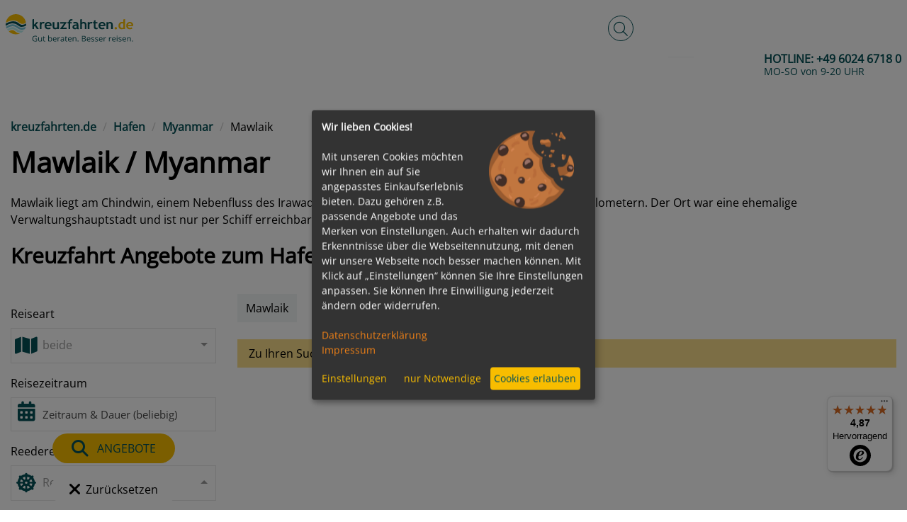

--- FILE ---
content_type: image/svg+xml
request_url: https://www.kreuzfahrten.de/img/layout/partner/jt-just-travel-logo.svg
body_size: 3661
content:
<?xml version="1.0" encoding="UTF-8" standalone="no"?>
<!-- Generator: Adobe Illustrator 28.5.0, SVG Export Plug-In . SVG Version: 9.03 Build 54727)  -->

<svg
   version="1.1"
   id="Layer_1"
   x="0px"
   y="0px"
   viewBox="0 0 800 200"
   style="enable-background:new 0 0 800 200;"
   xml:space="preserve"
   sodipodi:docname="jt-just-travel-logo.svg"
   inkscape:version="1.4 (1:1.4+202410161351+e7c3feb100)"
   xmlns:inkscape="http://www.inkscape.org/namespaces/inkscape"
   xmlns:sodipodi="http://sodipodi.sourceforge.net/DTD/sodipodi-0.dtd"
   xmlns:xlink="http://www.w3.org/1999/xlink"
   xmlns="http://www.w3.org/2000/svg"
   xmlns:svg="http://www.w3.org/2000/svg"
   xmlns:i="&amp;ns_ai;"><defs
   id="defs2" /><sodipodi:namedview
   id="namedview2"
   pagecolor="#505050"
   bordercolor="#eeeeee"
   borderopacity="1"
   inkscape:showpageshadow="0"
   inkscape:pageopacity="0"
   inkscape:pagecheckerboard="0"
   inkscape:deskcolor="#505050"
   inkscape:zoom="2.21125"
   inkscape:cx="400"
   inkscape:cy="100.16959"
   inkscape:window-width="2560"
   inkscape:window-height="1365"
   inkscape:window-x="1920"
   inkscape:window-y="0"
   inkscape:window-maximized="1"
   inkscape:current-layer="Layer_1" />
<style
   type="text/css"
   id="style1">
	.st0{fill:#6D6E70;}
	.st1{fill:#3B3A3C;}
	.st2{fill:url(#_x31_20x120px_00000042730231126684856880000011602698443820721537_);}
</style>
<switch
   id="switch2">
	<foreignObject
   requiredExtensions="http://ns.adobe.com/AdobeIllustrator/10.0/"
   x="0"
   y="0"
   width="1"
   height="1">
		<i:aipgfRef
   xlink:href="#adobe_illustrator_pgf">
		</i:aipgfRef>
	</foreignObject>
	<g
   i:extraneous="self"
   id="g2">
		<path
   id="slogan_00000169517588898623430750000015918166482615410604_"
   class="st0"
   d="M190.5,162.7c-0.2,1.2-0.9,3.2-2.4,3.4    C183.9,165.7,189.2,158,190.5,162.7z M199.5,160.8c-2.5-0.8-4.3,4.7-1.3,4.8C199.9,165.3,201.6,161.5,199.5,160.8z M208.2,165.1    c2-0.3,3.6-5,0.7-4.9C206.7,160.4,205.4,165,208.2,165.1z M294,152.1c0.6,1.5-1.2,2.3-2.5,2.6c-4.3,1.2-8.3,2.6-12.5,4    c-3.6,1.3-10.5,3.5-11.5-1.9c-4,1.3-18.7,12.8-15,1.3c0.1-0.1,0.3-0.6,0.2-1c-3.1,0.6-6.1,3.2-9.2,4.4    c-14.5,3.7,4.5-20.1,8.2-23.5c-18.1,1.5-12.3,1.7-21.8,16.1c-5.8,10-12.4,21.5-18.4,33c-0.5,0.8-0.8,1.7-0.7,2.7    c0.2,1.2-1.2,2.6-2.3,1.6c-1.2-1-0.9-3.2-0.2-4.4c7.1-14.4,17.8-32.5,25-44.6c0.2-0.6,1.4-1.7,0.5-2.1c-6.7,0.5-13.5,2.3-20.2,3.3    c-3-0.5-0.6-3.8,1.3-3.7c5.7-0.3,11.6-1.9,17.3-2.6c1.1-0.3,4.4-0.2,5.1-1.4c2.9-4.1,5.4-8.7,8.4-12.7c1.9-1.2,3,0.9,1.8,2.5    c-0.6,0.8-4.6,7.1-5.3,8.1c-1.5,2.1-1,2.2,1.2,2l8-1.1c6-0.5,13.8-1.8,19.8-1.5c2.3-0.6,7.4,2.2,3.4,3.8c-2.4-0.9-4.8-0.8-7.5-0.6    c-2.8,0.1-7.4,0.5-10.4,0.9c-6.3,6.1-12.4,13.2-15.3,21.3c0.4,0.2,1.2-0.2,1.6-0.5c3.6-1.7,14.7-9.6,12.5,0.1    c-0.1,0.5-0.1,0.8-0.1,1c4.4-1.8,8.5-4.6,12.9-6.4c1.5-3.7,11.2-7.2,9.1-0.4c-1.3,2.2-3.6,3.8-5.8,3.9c-0.2,0-0.8,0.1-0.7,0.3    C274.7,158.8,292.9,148.5,294,152.1z M272.9,152.9c0,0.6,1.6-0.6,1-0.7C273.5,152.1,272.9,152.6,272.9,152.9z M363.8,165.4    c-14.7-4.6-31.7,0.5-46.6,2.2c0,0-0.6-0.4-0.1-1.7c6.7-17.8,18.6-34,30.5-49.4c0.6-0.7,1.5-1.8,1.3-2.8c-0.4-1.2-1.9-1.5-2.7-0.6    c-9.7,11.8-18,24.1-27.5,40.5c-2.4,4.9-5.5,8.9-5.6,14.3c0,0.8-11.7,2-10.9,5.4c0.2,0.8,1.4,1.7,2.4,0.7    c14.7-4.2,44.2-10.2,58.5-5.5C365.5,169.2,365.9,166,363.8,165.4z M499.3,141.5c0.3,1.4-1.5,1.9-2.5,2.2    c-4.9,1.2-9.7,2.8-14.2,4.7l0.1-0.1c-1.4,0.5-2.6,1.1-3.3,2.8c-5.9,11.3-13.7,21.7-23.1,29.8c-5.1,4.2-10.5,7.1-16.7,5.8    c-8.4-4.7,2.7-15.4,6.9-20c5.6-5.6,12.2-10.4,19.7-14.2c3-1.5,6.6-3.2,10.4-4.8c2.3-0.8,2.7-3.4,3.7-5.3c0.2-0.5,1.6-2.6,0.8-2.7    c-3.4,1.4-21.2,16.7-19.8,6c-4.8,0.5-11.3,2.7-14.7-1.7c-0.2-0.3-0.5-0.3-0.7-0.1c-1.3,2.6-3.1,5.7-4.9,7.6    c-2.5,1.8-3.3-1.5-2.4-3.5c-4.1,2.2-14.6,8.7-13.5-0.6c-3.2,0.6-8.4,4.9-11.7,3c-6.6,2.8-13.1,4.7-20.1,2.6    c-0.9-0.2-1.5-0.5-2.3,0.1c-3.9,3.8-9.1,6.9-11.7,12c-0.2,0.7-0.8,1.2-1.4,1.2c-5.7-2.5,7.7-11.8,10.1-14.8    c-0.5-1.4-3.6-1.5-4.7-1.7c-2.8,1.8-14.5,10-16.2,2.4c-0.2-0.3-0.2-1.1-0.7-1.1c-1.3,0.5-2.5,2-3.6,2.8    c-22.4,19.9-12.4-9.6-8.4-7.6c1.2,0.5,1,2.2,0.2,3.1c-8,14.8,2.5,5.4,8.3,0.4c1.4-0.9,4-3.9,5.7-4.1c3,0,1.1,3.8,1.6,5.4    c1,2.6,11.5-3.9,11.6-4c2.3-1.1,6,0.5,8,1.3c3,2,11.8-11,14.4-7.2c0.7,2.2-7.9,7.5-7.9,7.5c-3.5,2,2.5,2,3.7,2    c3.8,0,8.5-1.8,12.3-3.2c0.6-1.9,1.6-4.9,4-5.5c1.2-0.1,2.1,1.7,1,2.6c-0.7,0.9-1.7,1.9-1.6,3c3.3-0.6,7.3-3.5,10.9-4.2    c7.1,1.5-7.4,11.7,12.6,0.8c0.3-1,0.2-1.9,0.5-2.9c0.2-1.4,3-1.5,3,0V141c0.1,0.4-0.1,1.3,0.3,1.4c0.8-0.9,1.7-2.7,2.7-3.7    c1-1.3,3.1-0.6,3.1,1.1c0,1.1,0.1,2,0.8,2.5c3,2.1,10,0.3,13.4-0.3c1-2.2,4.5-1.5,2.8,1.2c-0.4,0.5-1.5,3.1-0.2,2.3    c5.1-2.9,10.6-6.4,15.6-10.1c1.5-1.2,4.2-2.8,4.7-0.1c0,3.3-2.5,6.1-3,9.2c0.2,0.2,0.2,0.2,0.5,0.1c4.4-1.5,8.9-3.1,13.5-4.1    C497.4,140.2,499.2,140.3,499.3,141.5z M475.1,152.2c0-0.1,0-0.3-0.1-0.5c-13.8,5.7-30.1,15.8-35.4,30.1c-0.2,2.1,2.3,2.2,3.7,1.9    C457.5,180.7,467.7,164.6,475.1,152.2z M568.7,120.2c11-15.1-11.3-17.7-23.4-15.2c-17,3.4-46.6,23.5-23.7,33.2    c4.2,1.3,9.5,2.5,14,3.3c0.4,0,0.2-0.1,0.2,0.2c0,0.1-0.1,0.2-0.2,0.3v-0.1c-6.3,2.3-24.2,13.3-15.8,19.5c7.1,5.3,21-0.1,28.3-3.7    c5.6-2.8,0.7-9.9,0.1-4.8c-0.1,0.8-0.5,1.4-1.6,2.1c-7.6,3.4-17.7,6.7-24.2,2.8c-5.2-3.1,11-12.3,16-13.6l-0.1,0    c1.6-0.5,4.5-1,4.3-3.1c-0.5-3.7-20-3.5-24.1-8.1c-4.5-4.6,1.6-11.4,5.2-14.8c7.3-6.6,18.1-11,27.9-11.7c25-0.1,17.7,14.9,0.2,21    c-1.2-0.2-2.5,0.4-2.5,1.8C550.7,135.3,566.6,123,568.7,120.2z M670.4,126.3c0.4,0,0.8-0.2,1.3-0.7v0.1c1.3-1.8,4.2-2,3.7-4.3    C674.3,117.8,665.5,125.7,670.4,126.3z M784.5,127.2c-7,2.7-20.9,10.3-27.4,4.5c-6.3,2.1-19.9,9.3-22.6,0.8    c-3.8,1.7-7.6,4.1-11.6,5.5c-2.6,0.5-3.5-2.2-2.5-4.2c0-0.3,0.5-1.4-0.1-1.4c-3.9,1-7.8,3.1-11.6,4.5c-3,1.3-6.3,0.6-4.3-3.3    c-5.3,0.7-20.3,9.8-21.7,1.2c-4.5,2.1-8.8,3.6-13.4,5.4v0.1c-4.7,2-6.2-1.5-4.5-5.5c-4.9,0.5-11.6,2.9-15.2-1.6    c-0.2-0.3-0.5-0.3-0.7-0.1c-1.3,2.6-3.1,5.7-4.9,7.6c-2.9,1.9-3.2-2.1-2.2-4c-5.5,0.6-21.1,10.1-23.1,2    c-6.6,1.9-14.3,6.3-21.2,3.5c-0.4-0.2-0.8-0.1-1.1,0.2c-3.5,3.6-6,8.1-8.5,11.9c-7.2,3.2,4-13.1,4.5-15c-17,7.5-20.9,2.7-24.6,4.8    c-2.9,1.6-5.4,3.7-8.6,4.8c-1.4,0.3-2.1-1.6-1.1-2.6c2.1-1.7,5.1-2.3,6.8-4.3c-2.2-1.3-6.3-0.4-6.9-3.2c0-0.6,0.8-1.4,1.6-1.4    c3,0.1,6.2,1.7,9.2,2.3c0.2,0,0.5-0.1,1.1-0.4c2.3-1.3,4.5-2.9,6.8-4.1c1.4-0.8,2.9,1.2,1.8,2.3c-1.1,1.2-3.2,1.8-4.3,2.9    c7,0.5,14.5-3.2,20.5-5.1c1.3-1.7,1.7-4.9,3.8-5.6c3.6,0.2,0.2,4.5-0.5,6.1c0.2,0.3,0.1,0.8,0.1,1.1c0.2-0.2,0.3-0.2,0.2-0.2    c3.1-2.7,5.4-4.4,9-4.7c3.1,0.8,2.1,4.6,0.5,6.4l0.1,0.1c-0.4,0.3-0.4,0.4-0.5,0.6c0.2,0.1,0.3,0.1,0.5,0.1c3.8-1.7,8-2.5,11.8-4    c1.3-3.9,11.4-7.9,9.4-0.8c-1.3,2.2-3.6,3.8-5.8,3.9c-0.2,0-0.8,0.1-0.7,0.3c0.9,0.4,1.5,0.4,2.3,0.2c6.7-1.9,11.5-3.6,17.8-5.6    c0.2-0.9,0.2-1.8,0.4-2.6c0.2-1.4,3-1.5,3,0v-0.1c0.1,0.4-0.1,1.3,0.3,1.4c0.8-0.9,1.7-2.7,2.7-3.7c1-1.3,3.1-0.6,3.1,1.1    c-0.5,6,11,2.6,14.2,2.2c1.1-0.4,2.8-0.4,2.8,1.2c0,1.6-1.7,3-1.4,4.8c5.4-1.7,11.1-4.3,16.4-6.3c7.8-10.1,14.9,0.8,3.2,3.7    c-0.2,0-0.8,0.1-0.7,0.3c0.9,0.4,1.5,0.4,2.3,0.2c6.8-1.9,18.9-6.6,19.3-7.1c1.1-1,2.8,0,2.5,1.4c-0.5,1.4-1.9,2.7-2.5,4.1    c2.7-0.7,6.2-2.5,9-3.5c4.6-2,8.2-2.1,6.7,4c0.2,0.1,0.6,0.1,0.7-0.2c3.8-1.7,7.3-3.8,11.1-5.3c1.2-2.5,5.2-4.6,7.1-1.7    c1.6,2.3-1.7,5.9-2.7,2.4c-0.3-2.3-3.9,3-1.3,3.6c5.9,1.4,12.9-2.5,17.8-4.2c-0.2-4.2,7.5-12.2,10-5.9c0.3,3.3-2.9,6.2-6,6.5    c0,0.2-0.1,0.4-0.2,0.6c7.5,2.3,15.4-2.8,22.6-5.2C784.2,124,785.8,125.9,784.5,127.2z M688,131.2c0,0.6,1.6-0.6,1-0.7    C688.7,130.4,688,130.9,688,131.2z M624,134.5c0,0.6,1.6-0.6,1-0.7C624.7,133.7,624,134.3,624,134.5z M601.9,138.3    c-0.1,0-0.1,0-0.1,0L601.9,138.3z M605.6,135.5c-0.1-0.1-0.1-0.1-0.2-0.1c-1.2,0.2-2.3,0.7-4.1,2.6c0.1,0-0.1,0.1-0.1,0.1    c0.1,0.1,0.1,0.1,0.1,0.1c0.2,0,0.4,0,0.3,0C603.3,138.4,605.1,137.3,605.6,135.5z M760.4,126.3c0.9,0.5,3.1-1.6,2.5-2.5    C761.7,124.2,761.1,125.2,760.4,126.3L760.4,126.3z" />
		<path
   id="LOGO_00000134962193879484123250000001637088488454084000_"
   class="st1"
   d="M160,78.5l7.7-9.1c2.6,3.4,5.4,5.2,8.6,5.2    c4,0,6.2-2.5,6.2-7.2V46h-17.1V35.2h31v31.3c0,12.9-6.7,19.3-19.1,19.3C170,85.8,163.8,83.2,160,78.5z M235.8,85.8    c14.7,0,23.3-8.3,23.3-23.1V35.2h-13.8v27.1c0,8.5-3.5,11.9-9.3,11.9c-5.9,0-9.4-3.4-9.4-11.9V35.2h-14v27.5    C212.5,77.5,221.1,85.8,235.8,85.8z M293.1,85.8c14.7,0,22-7.4,22-16c0-18.3-28.1-12.6-28.1-20.2c0-2.5,2.1-4.5,8-4.5    c4.3,0,9,1.3,13.7,3.8l4.3-10.4c-4.9-2.8-11.5-4.3-18-4.3c-14.7,0-22,7.2-22,16.1c0,18.4,28.2,12.7,28.2,20.5c0,2.4-2.3,4-8.1,4    c-5.7,0-12-2-16.4-4.9l-4.6,10.3C276.9,83.6,284.9,85.8,293.1,85.8z M338.4,84.8h14V46.3h15.2V35.2h-44.4v11.1h15.2V84.8z     M422.8,84.8h14V46.3H452V35.2h-44.4v11.1h15.2V84.8z M510,84.8h-15l-9-13.2h-7.7v13.2h-14V35.2H487c13.5,0,22,7,22,18.3    c0,7.3-3.5,12.7-9.7,15.7L510,84.8z M494.9,53.6c0-4.6-2.9-7.3-8.7-7.3h-7.8v14.5h7.8C491.9,60.8,494.9,58.1,494.9,53.6z     M576.3,84.8h-14.6l-3.9-9.6h-21l-3.9,9.6h-14.3l21.9-49.6h13.8L576.3,84.8z M553.7,64.8L547.3,49l-6.4,15.9H553.7z M618.3,35.2    l-13.7,32.3l-13.5-32.3h-15.2l21.2,49.6h13.8l21.2-49.6H618.3z M658.1,74v-9.1h22V54.4h-22V46h25V35.2h-38.9v49.6H684V74H658.1z     M701,84.8h37.7V73.7H715V35.2h-14V84.8z" />
		
			<linearGradient
   id="_x31_20x120px_00000107587568117121509030000011709305581616017826_"
   gradientUnits="userSpaceOnUse"
   x1="90.6284"
   y1="111.6344"
   x2="30.6092"
   y2="7.6781">
			<stop
   offset="0"
   style="stop-color:#B98658"
   id="stop1" />
			<stop
   offset="0.7"
   style="stop-color:#E5B581"
   id="stop2" />
		</linearGradient>
		
			<path
   id="_x31_20x120px_00000092436351658367418090000010069810915704185006_"
   style="fill:url(#_x31_20x120px_00000107587568117121509030000011709305581616017826_);"
   d="    M2.6,77.5C0.9,71.9,0,66.1,0,60C0,26.9,26.9,0,60,0c19.9,0,37.6,9.7,48.5,24.7C96.6,28.8,83.3,33.8,70,39.2c0.6-3.1,1-6.3,1-9.4    c0-12.6-8-14.9-17.1-14.9C33.2,14.9,7,30.4,7,39c0,13.7,38.9,8,38.9,1.1c0-8-32,6.9-32-2.3c0-4.6,24-18.3,40-18.3    c4.6,0,11.4,1.1,11.4,11.4c0,3.6-0.9,7.4-2.4,11.3C38.4,52.8,15,65,2.6,77.5z M57.7,52.2C32.8,62.1,10.4,74,10.4,84.7    C10.4,97.9,42.7,76,57.7,52.2z M90,40.7c-3,6.6-16.7,27.3-18.7,74.1c-0.1,1.4-0.1,2.8-0.1,4.2c27.8-5.2,48.9-29.6,48.9-59    c0-9.6-2.3-18.6-6.2-26.6C107.8,35.1,99.4,37.6,90,40.7z M79.3,44.3c-3.9,1.3-7.9,2.8-11.9,4.2c-8.8,23.7-31.8,45.3-49.9,53.8    c10.5,10.6,24.9,17.2,40.9,17.7C62.1,95.8,71.7,60.8,79.3,44.3z" />
	</g>
</switch>
</svg>


--- FILE ---
content_type: text/javascript
request_url: https://widgets.trustedshops.com/js/XA393ABFF06AD4C18AA75769BCE8C5C70.js
body_size: 1250
content:
((e,t)=>{const a={shopInfo:{tsId:"XA393ABFF06AD4C18AA75769BCE8C5C70",name:"kreuzfahrten.de",url:"www.kreuzfahrten.de",language:"de",targetMarket:"DEU",ratingVariant:"WIDGET_SIMPLIFIED",eTrustedIds:{accountId:"acc-ad6eaa53-64be-40bf-93ad-a7a8428d99f2",channelId:"chl-37336395-d805-4476-80d5-2a0ffda1fb20"},buyerProtection:{certificateType:"NO_AUDIT",certificateState:"NO_AUDIT",mainProtectionCurrency:"EUR",classicProtectionAmount:0,maxProtectionDuration:0},reviewSystem:{rating:{averageRating:4.87,averageRatingCount:208,overallRatingCount:2146,distribution:{oneStar:1,twoStars:0,threeStars:2,fourStars:19,fiveStars:186}},reviews:[{average:5,buyerStatement:"Ein Reiseveranstalter mit perfektem Service.",rawChangeDate:"2026-01-12T18:10:31.000Z",changeDate:"12.1.2026",transactionDate:"12.1.2026"},{average:5,buyerStatement:"gerne wieder",rawChangeDate:"2026-01-12T16:02:06.000Z",changeDate:"12.1.2026",transactionDate:"12.1.2026"},{average:5,buyerStatement:"Sehr guter Service und Beratung",rawChangeDate:"2026-01-11T14:05:21.000Z",changeDate:"11.1.2026",transactionDate:"11.1.2026"}]},features:["GUARANTEE_RECOG_CLASSIC_INTEGRATION","DISABLE_REVIEWREQUEST_SENDING","MARS_EVENTS","MARS_REVIEWS","MARS_PUBLIC_QUESTIONNAIRE","MARS_QUESTIONNAIRE"],consentManagementType:"OFF",urls:{profileUrl:"https://www.trustedshops.de/bewertung/info_XA393ABFF06AD4C18AA75769BCE8C5C70.html",profileUrlLegalSection:"https://www.trustedshops.de/bewertung/info_XA393ABFF06AD4C18AA75769BCE8C5C70.html#legal-info",reviewLegalUrl:"https://help.etrusted.com/hc/de/articles/23970864566162"},contractStartDate:"2014-07-15 00:00:00",shopkeeper:{name:"NEES-REISEN AG",street:"Hauptstrasse 101a",country:"DE",city:"Krombach",zip:"63829"},displayVariant:"reviews-only",variant:"reviews-only",twoLetterCountryCode:"DE"},"process.env":{STAGE:"prod"},externalConfig:{trustbadgeScriptUrl:"https://widgets.trustedshops.com/assets/trustbadge.js",cdnDomain:"widgets.trustedshops.com"},elementIdSuffix:"-98e3dadd90eb493088abdc5597a70810",buildTimestamp:"2026-01-30T05:17:23.835Z",buildStage:"prod"},r=a=>{const{trustbadgeScriptUrl:r}=a.externalConfig;let n=t.querySelector(`script[src="${r}"]`);n&&t.body.removeChild(n),n=t.createElement("script"),n.src=r,n.charset="utf-8",n.setAttribute("data-type","trustbadge-business-logic"),n.onerror=()=>{throw new Error(`The Trustbadge script could not be loaded from ${r}. Have you maybe selected an invalid TSID?`)},n.onload=()=>{e.trustbadge?.load(a)},t.body.appendChild(n)};"complete"===t.readyState?r(a):e.addEventListener("load",()=>{r(a)})})(window,document);

--- FILE ---
content_type: application/x-javascript
request_url: https://www.kreuzfahrten.de/assets/d5263306/js/computop.js?v=1769497628
body_size: -342
content:
var ComputopHook = (function () {
    function ComputopHook() {
    }
    ComputopHook.call = function (strName, objDaten) {
        if (objDaten === void 0) { objDaten = null; }
        if (typeof ComputopHook.arrHooks[strName] != 'undefined') {
            for (var intKey in ComputopHook.arrHooks[strName]) {
                if (ComputopHook.arrHooks[strName].hasOwnProperty(intKey)) {
                    ComputopHook.arrHooks[strName][intKey](objDaten);
                }
            }
        }
    };
    ComputopHook.register = function (strName, objCallback) {
        if (typeof ComputopHook.arrHooks[strName] == 'undefined') {
            ComputopHook.arrHooks[strName] = [];
        }
        ComputopHook.arrHooks[strName].push(objCallback);
    };
    ComputopHook.arrHooks = [];
    return ComputopHook;
}());
var ComputopHookEnum;
(function (ComputopHookEnum) {
    ComputopHookEnum["CREATE_HASH"] = "CREATE_HASH";
})(ComputopHookEnum || (ComputopHookEnum = {}));


--- FILE ---
content_type: application/x-javascript
request_url: https://www.kreuzfahrten.de/assets/7ea98cde/js/klaro.js?v=1769764999
body_size: 64396
content:
!function(e, t)
{
	'object' == typeof exports && 'object' == typeof module ? module.exports = t() : 'function' == typeof define && define.amd ? define('klaro', [], t) : 'object' == typeof exports ? exports.klaro = t() : e.klaro = t();
}(this, (function()
{
	return function(e)
	{
		var t = {};

		function n(o)
		{
			if(t[o])
			{
				return t[o].exports;
			}
			var r = t[o] = {i: o, l: !1, exports: {}};
			return e[o].call(r.exports, r, r.exports, n), r.l = !0, r.exports;
		}

		return n.m = e, n.c = t, n.d = function(e, t, o)
		{
			n.o(e, t) || Object.defineProperty(e, t, {enumerable: !0, get: o});
		}, n.r = function(e)
		{
			'undefined' != typeof Symbol && Symbol.toStringTag && Object.defineProperty(e, Symbol.toStringTag, {value: 'Module'}), Object.defineProperty(e, '__esModule', {value: !0});
		}, n.t = function(e, t)
		{
			if(1 & t && (e = n(e)), 8 & t)
			{
				return e;
			}
			if(4 & t && 'object' == typeof e && e && e.__esModule)
			{
				return e;
			}
			var o = Object.create(null);
			if(n.r(o), Object.defineProperty(o, 'default', {enumerable: !0, value: e}), 2 & t && 'string' != typeof e)
			{
				for(var r in e) n.d(o, r, function(t)
				{
					return e[t];
				}.bind(null, r));
			}
			return o;
		}, n.n = function(e)
		{
			var t = e && e.__esModule ? function()
			{
				return e.default;
			} : function()
			{
				return e;
			};
			return n.d(t, 'a', t), t;
		}, n.o = function(e, t)
		{
			return Object.prototype.hasOwnProperty.call(e, t);
		}, n.p = '', n(n.s = 189);
	}([function(e, t, n)
	{
		var o     = n(2), r = n(27).f, i = n(21), a = n(22), c = n(66), s = n(101), l = n(58);
		e.exports = function(e, t)
		{
			var n, u, p, f, d, m = e.target, v = e.global, y = e.stat;
			if(n = v ? o : y ? o[m] || c(m, {}) : (o[m] || {}).prototype)
			{
				for(u in t)
				{
					if(f = t[u], p = e.noTargetGet ? (d = r(n, u)) && d.value : n[u], !l(v ? u : m + (y ? '.' : '#') + u, e.forced) && void 0 !== p)
					{
						if(typeof f == typeof p)
						{
							continue;
						}
						s(f, p);
					}
					(e.sham || p && p.sham) && i(f, 'sham', !0), a(n, u, f, e);
				}
			}
		};
	}, function(e, t)
	{
		e.exports = function(e)
		{
			try
			{
				return !!e();
			} catch(e)
			{
				return !0;
			}
		};
	}, function(e, t, n)
	{
		(function(t)
		{
			var n     = function(e)
			{
				return e && e.Math == Math && e;
			};
			e.exports = n('object' == typeof globalThis && globalThis) || n('object' == typeof window && window) || n('object' == typeof self && self) || n('object' == typeof t && t) || Function('return this')();
		}).call(this, n(159));
	}, function(e, t, n)
	{
		var o     = n(2), r = n(68), i = n(15), a = n(55), c = n(72), s = n(106), l = r('wks'), u = o.Symbol, p = s ? u : u && u.withoutSetter || a;
		e.exports = function(e)
		{
			return i(l, e) || (c && i(u, e) ? l[e] = u[e] : l[e] = p('Symbol.' + e)), l[e];
		};
	}, function(e, t)
	{
		e.exports = function(e)
		{
			return 'object' == typeof e ? null !== e : 'function' == typeof e;
		};
	}, function(e, t, n)
	{
		'use strict';
		var o = n(0), r = n(2), i = n(34), a = n(33), c = n(8), s = n(72), l = n(106), u = n(1), p = n(15), f = n(59), d = n(4), m = n(9), v = n(23), y = n(18), h = n(53),
			b                                                                                                                                                      = n(42), g                                                                                                                                           = n(44), k                                                                                                                                = n(45), _ = n(56), w = n(162), x = n(71), S = n(27), j = n(16), O = n(51), A = n(21), z                                       = n(22), P = n(68), E = n(54), C = n(43),
			D                                                                                                                                                      = n(55), T                                                                                                                                           = n(3), I = n(108), R = n(109), N = n(46), M = n(32), q = n(47).forEach, U = E('hidden'), L = T('toPrimitive'), F = M.set,
			H                                                                                                                                                      = M.getterFor('Symbol'), W = Object.prototype, B = r.Symbol, K = i('JSON', 'stringify'), V = S.f, $ = j.f, G = w.f, Z = O.f, Y = P('symbols'),
			Q                                                                                                                                                      = P('op-symbols'), J                                                                                                                                 = P('string-to-symbol-registry'), X = P('symbol-to-string-registry'), ee = P('wks'), te = r.QObject,
			ne                                                                                                                                                     = !te || !te.prototype || !te.prototype.findChild, oe = c && u((function()
			{
				return 7 != g($({}, 'a', {
					get: function()
						 {
							 return $(this, 'a', {value: 7}).a;
						 }
				})).a;
			})) ? function(e, t, n)
			{
				var o = V(W, t);
				o && delete W[t], $(e, t, n), o && e !== W && $(W, t, o);
			} : $, re                                                                                                                                              = function(e, t)
			{
				var n = Y[e] = g(B.prototype);
				return F(n, {type: 'Symbol', tag: e, description: t}), c || (n.description = t), n;
			}, ie                                                                                                                                                  = l ? function(e)
			{
				return 'symbol' == typeof e;
			} : function(e)
			{
				return Object(e) instanceof B;
			}, ae                                                                                                                                                  = function(e, t, n)
			{
				e === W && ae(Q, t, n), m(e);
				var o = h(t, !0);
				return m(n), p(Y, o) ? (n.enumerable ? (p(e, U) && e[U][o] && (e[U][o] = !1), n = g(n, {enumerable: b(0, !1)})) : (p(e, U) || $(e, U, b(1, {})), e[U][o] = !0), oe(e, o, n)) : $(e, o, n);
			}, ce                                                                                                                                                  = function(e, t)
			{
				m(e);
				var n = y(t), o = k(n).concat(pe(n));
				return q(o, (function(t)
				{
					c && !se.call(n, t) || ae(e, t, n[t]);
				})), e;
			}, se                                                                                                                                                  = function(e)
			{
				var t = h(e, !0), n = Z.call(this, t);
				return !(this === W && p(Y, t) && !p(Q, t)) && (!(n || !p(this, t) || !p(Y, t) || p(this, U) && this[U][t]) || n);
			}, le                                                                                                                                                  = function(e, t)
			{
				var n = y(e), o = h(t, !0);
				if(n !== W || !p(Y, o) || p(Q, o))
				{
					var r = V(n, o);
					return !r || !p(Y, o) || p(n, U) && n[U][o] || (r.enumerable = !0), r;
				}
			}, ue                                                                                                                                                  = function(e)
			{
				var t = G(y(e)), n = [];
				return q(t, (function(e)
				{
					p(Y, e) || p(C, e) || n.push(e);
				})), n;
			}, pe                                                                                                                                                  = function(e)
			{
				var t = e === W, n = G(t ? Q : y(e)), o = [];
				return q(n, (function(e)
				{
					!p(Y, e) || t && !p(W, e) || o.push(Y[e]);
				})), o;
			};
		(s || (z((B = function()
		{
			if(this instanceof B)
			{
				throw TypeError('Symbol is not a constructor');
			}
			var e = arguments.length && void 0 !== arguments[0] ? String(arguments[0]) : void 0, t = D(e), n = function(e)
			{
				this === W && n.call(Q, e), p(this, U) && p(this[U], t) && (this[U][t] = !1), oe(this, t, b(1, e));
			};
			return c && ne && oe(W, t, {configurable: !0, set: n}), re(t, e);
		}).prototype, 'toString', (function()
		{
			return H(this).tag;
		})), z(B, 'withoutSetter', (function(e)
		{
			return re(D(e), e);
		})), O.f = se, j.f = ae, S.f = le, _.f = w.f = ue, x.f = pe, I.f = function(e)
		{
			return re(T(e), e);
		}, c && ($(B.prototype, 'description', {
			configurable: !0, get: function()
			{
				return H(this).description;
			}
		}), a || z(W, 'propertyIsEnumerable', se, {unsafe: !0}))), o({global: !0, wrap: !0, forced: !s, sham: !s}, {Symbol: B}), q(k(ee), (function(e)
		{
			R(e);
		})), o({target: 'Symbol', stat: !0, forced: !s}, {
			for: function(e)
				 {
					 var t = String(e);
					 if(p(J, t))
					 {
						 return J[t];
					 }
					 var n = B(t);
					 return J[t] = n, X[n] = t, n;
				 }, keyFor: function(e)
				 {
					 if(!ie(e))
					 {
						 throw TypeError(e + ' is not a symbol');
					 }
					 if(p(X, e))
					 {
						 return X[e];
					 }
				 }, useSetter: function()
				 {
					 ne = !0;
				 }, useSimple: function()
				 {
					 ne = !1;
				 }
		}), o({target: 'Object', stat: !0, forced: !s, sham: !c}, {
			create: function(e, t)
					{
						return void 0 === t ? g(e) : ce(g(e), t);
					}, defineProperty: ae, defineProperties: ce, getOwnPropertyDescriptor: le
		}), o({target: 'Object', stat: !0, forced: !s}, {getOwnPropertyNames: ue, getOwnPropertySymbols: pe}), o({
			target: 'Object', stat: !0, forced: u((function()
			{
				x.f(1);
			}))
		}, {
			getOwnPropertySymbols: function(e)
								   {
									   return x.f(v(e));
								   }
		}), K) && o({
			target: 'JSON', stat: !0, forced: !s || u((function()
			{
				var e = B();
				return '[null]' != K([e]) || '{}' != K({a: e}) || '{}' != K(Object(e));
			}))
		}, {
			stringify: function(e, t, n)
					   {
						   for(var o, r = [e], i = 1; arguments.length > i;) r.push(arguments[i++]);
						   if(o = t, (d(t) || void 0 !== e) && !ie(e))
						   {
							   return f(t) || (t = function(e, t)
							   {
								   if('function' == typeof o && (t = o.call(this, e, t)), !ie(t))
								   {
									   return t;
								   }
							   }), r[1] = t, K.apply(null, r);
						   }
					   }
		});
		B.prototype[L] || A(B.prototype, L, B.prototype.valueOf), N(B, 'Symbol'), C[U] = !0;
	}, function(e, t, n)
	{
		'use strict';
		var o = n(18), r = n(75), i = n(49), a = n(32), c = n(79), s = a.set, l = a.getterFor('Array Iterator');
		e.exports = c(Array, 'Array', (function(e, t)
		{
			s(this, {type: 'Array Iterator', target: o(e), index: 0, kind: t});
		}), (function()
		{
			var e = l(this), t = e.target, n = e.kind, o = e.index++;
			return !t || o >= t.length ? (e.target = void 0, {value: void 0, done: !0}) : 'keys' == n ? {value: o, done: !1} : 'values' == n ? {
				value: t[o],
				done:  !1
			} : {value: [o, t[o]], done: !1};
		}), 'values'), i.Arguments = i.Array, r('keys'), r('values'), r('entries');
	}, function(e, t, n)
	{
		var o = n(77), r = n(22), i = n(168);
		o || r(Object.prototype, 'toString', i, {unsafe: !0});
	}, function(e, t, n)
	{
		var o     = n(1);
		e.exports = !o((function()
		{
			return 7 != Object.defineProperty({}, 1, {
				get: function()
					 {
						 return 7;
					 }
			})[1];
		}));
	}, function(e, t, n)
	{
		var o     = n(4);
		e.exports = function(e)
		{
			if(!o(e))
			{
				throw TypeError(String(e) + ' is not an object');
			}
			return e;
		};
	}, function(e, t, n)
	{
		'use strict';
		var o = n(0), r = n(8), i = n(2), a = n(15), c = n(4), s = n(16).f, l = n(101), u = i.Symbol;
		if(r && 'function' == typeof u && (!('description' in u.prototype) || void 0 !== u().description))
		{
			var p = {}, f = function()
			{
				var e = arguments.length < 1 || void 0 === arguments[0] ? void 0 : String(arguments[0]), t = this instanceof f ? new u(e) : void 0 === e ? u() : u(e);
				return '' === e && (p[t] = !0), t;
			};
			l(f, u);
			var d         = f.prototype = u.prototype;
			d.constructor = f;
			var m         = d.toString, v = 'Symbol(test)' == String(u('test')), y = /^Symbol\((.*)\)[^)]+$/;
			s(d, 'description', {
				configurable: !0, get: function()
				{
					var e = c(this) ? this.valueOf() : this, t = m.call(e);
					if(a(p, e))
					{
						return '';
					}
					var n = v ? t.slice(7, -1) : t.replace(y, '$1');
					return '' === n ? void 0 : n;
				}
			}), o({global: !0, forced: !0}, {Symbol: f});
		}
	}, function(e, t, n)
	{
		n(109)('iterator');
	}, function(e, t, n)
	{
		'use strict';
		var o  = n(22), r = n(9), i = n(1), a = n(88), c = RegExp.prototype, s = c.toString, l = i((function()
		{
			return '/a/b' != s.call({source: 'a', flags: 'b'});
		})), u = 'toString' != s.name;
		(l || u) && o(RegExp.prototype, 'toString', (function()
		{
			var e = r(this), t = String(e.source), n = e.flags;
			return '/' + t + '/' + String(void 0 === n && e instanceof RegExp && !('flags' in c) ? a.call(e) : n);
		}), {unsafe: !0});
	}, function(e, t, n)
	{
		'use strict';
		var o = n(124).charAt, r = n(32), i = n(79), a = r.set, c = r.getterFor('String Iterator');
		i(String, 'String', (function(e)
		{
			a(this, {type: 'String Iterator', string: String(e), index: 0});
		}), (function()
		{
			var e, t = c(this), n = t.string, r = t.index;
			return r >= n.length ? {value: void 0, done: !0} : (e = o(n, r), t.index += e.length, {value: e, done: !1});
		}));
	}, function(e, t, n)
	{
		var o = n(2), r = n(126), i = n(6), a = n(21), c = n(3), s = c('iterator'), l = c('toStringTag'), u = i.values;
		for(var p in r)
		{
			var f = o[p], d = f && f.prototype;
			if(d)
			{
				if(d[s] !== u)
				{
					try
					{
						a(d, s, u);
					} catch(e)
					{
						d[s] = u;
					}
				}
				if(d[l] || a(d, l, p), r[p])
				{
					for(var m in i) if(d[m] !== i[m])
					{
						try
						{
							a(d, m, i[m]);
						} catch(e)
						{
							d[m] = i[m];
						}
					}
				}
			}
		}
	}, function(e, t)
	{
		var n     = {}.hasOwnProperty;
		e.exports = function(e, t)
		{
			return n.call(e, t);
		};
	}, function(e, t, n)
	{
		var o = n(8), r = n(99), i = n(9), a = n(53), c = Object.defineProperty;
		t.f   = o ? c : function(e, t, n)
		{
			if(i(e), t = a(t, !0), i(n), r)
			{
				try
				{
					return c(e, t, n);
				} catch(e)
				{
				}
			}
			if('get' in n || 'set' in n)
			{
				throw TypeError('Accessors not supported');
			}
			return 'value' in n && (e[t] = n.value), e;
		};
	}, function(e, t, n)
	{
		var o = n(8), r = n(16).f, i = Function.prototype, a = i.toString, c = /^\s*function ([^ (]*)/;
		o && !('name' in i) && r(i, 'name', {
			configurable: !0, get: function()
			{
				try
				{
					return a.call(this).match(c)[1];
				} catch(e)
				{
					return '';
				}
			}
		});
	}, function(e, t, n)
	{
		var o     = n(52), r = n(26);
		e.exports = function(e)
		{
			return o(r(e));
		};
	}, function(e, t, n)
	{
		var o     = n(57), r = Math.min;
		e.exports = function(e)
		{
			return e > 0 ? r(o(e), 9007199254740991) : 0;
		};
	}, function(e, t, n)
	{
		'use strict';
		var o = n(0), r = n(4), i = n(59), a = n(105), c = n(19), s = n(18), l = n(60), u = n(3), p = n(61), f = n(36), d = p('slice'), m = f('slice', {ACCESSORS: !0, 0: 0, 1: 2}),
			v                                                                                                                             = u('species'), y = [].slice, h = Math.max;
		o({target: 'Array', proto: !0, forced: !d || !m}, {
			slice: function(e, t)
				   {
					   var n, o, u, p = s(this), f = c(p.length), d = a(e, f), m = a(void 0 === t ? f : t, f);
					   if(i(p) && ('function' != typeof (n = p.constructor) || n !== Array && !i(n.prototype) ? r(n) && null === (n = n[v]) && (n = void 0) : n = void 0, n === Array || void 0 === n))
					   {
						   return y.call(p, d, m);
					   }
					   for(o = new (void 0 === n ? Array : n)(h(m - d, 0)), u = 0; d < m; d++, u++) d in p && l(o, u, p[d]);
					   return o.length = u, o;
				   }
		});
	}, function(e, t, n)
	{
		var o     = n(8), r = n(16), i = n(42);
		e.exports = o ? function(e, t, n)
		{
			return r.f(e, t, i(1, n));
		} : function(e, t, n)
		{
			return e[t] = n, e;
		};
	}, function(e, t, n)
	{
		var o = n(2), r = n(21), i = n(15), a = n(66), c = n(67), s = n(32), l = s.get, u = s.enforce, p = String(String).split('String');
		(e.exports = function(e, t, n, c)
		{
			var s = !!c && !!c.unsafe, l = !!c && !!c.enumerable, f = !!c && !!c.noTargetGet;
			'function' == typeof n && ('string' != typeof t || i(n, 'name') || r(n, 'name', t), u(n).source = p.join('string' == typeof t ? t : '')), e !== o ? (s ? !f && e[t] && (l = !0) : delete e[t], l ? e[t] = n : r(e, t, n)) : l ? e[t] = n : a(t, n);
		})(Function.prototype, 'toString', (function()
		{
			return 'function' == typeof this && l(this).source || c(this);
		}));
	}, function(e, t, n)
	{
		var o     = n(26);
		e.exports = function(e)
		{
			return Object(o(e));
		};
	}, function(e, t, n)
	{
		var o = n(0), r = n(164);
		o({
			target: 'Array', stat: !0, forced: !n(78)((function(e)
			{
				Array.from(e);
			}))
		}, {from: r});
	}, function(e, t, n)
	{
		'use strict';
		var o = n(0), r = n(47).map, i = n(61), a = n(36), c = i('map'), s = a('map');
		o({target: 'Array', proto: !0, forced: !c || !s}, {
			map: function(e)
				 {
					 return r(this, e, arguments.length > 1 ? arguments[1] : void 0);
				 }
		});
	}, function(e, t)
	{
		e.exports = function(e)
		{
			if(null == e)
			{
				throw TypeError('Can\'t call method on ' + e);
			}
			return e;
		};
	}, function(e, t, n)
	{
		var o = n(8), r = n(51), i = n(42), a = n(18), c = n(53), s = n(15), l = n(99), u = Object.getOwnPropertyDescriptor;
		t.f   = o ? u : function(e, t)
		{
			if(e = a(e), t = c(t, !0), l)
			{
				try
				{
					return u(e, t);
				} catch(e)
				{
				}
			}
			if(s(e, t))
			{
				return i(!r.f.call(e, t), e[t]);
			}
		};
	}, function(e, t)
	{
		var n     = {}.toString;
		e.exports = function(e)
		{
			return n.call(e).slice(8, -1);
		};
	}, function(e, t, n)
	{
		var o = n(0), r = n(1), i = n(23), a = n(80), c = n(117);
		o({
			target:    'Object', stat: !0, forced: r((function()
			{
				a(1);
			})), sham: !c
		}, {
			getPrototypeOf: function(e)
							{
								return a(i(e));
							}
		});
	}, function(e, t, n)
	{
		n(0)({target: 'Object', stat: !0}, {setPrototypeOf: n(81)});
	}, function(e, t, n)
	{
		var o  = n(0), r = n(34), i = n(35), a = n(9), c = n(4), s = n(44), l = n(169), u = n(1), p = r('Reflect', 'construct'), f = u((function()
		{
			function e()
			{
			}

			return !(p((function()
			{
			}), [], e) instanceof e);
		})), d = !u((function()
		{
			p((function()
			{
			}));
		})), m = f || d;
		o({target: 'Reflect', stat: !0, forced: m, sham: m}, {
			construct: function(e, t)
					   {
						   i(e), a(t);
						   var n = arguments.length < 3 ? e : i(arguments[2]);
						   if(d && !f)
						   {
							   return p(e, t, n);
						   }
						   if(e == n)
						   {
							   switch(t.length)
							   {
								   case 0:
									   return new e;
								   case 1:
									   return new e(t[0]);
								   case 2:
									   return new e(t[0], t[1]);
								   case 3:
									   return new e(t[0], t[1], t[2]);
								   case 4:
									   return new e(t[0], t[1], t[2], t[3]);
							   }
							   var o = [null];
							   return o.push.apply(o, t), new (l.apply(e, o));
						   }
						   var r = n.prototype, u = s(c(r) ? r : Object.prototype), m = Function.apply.call(e, u, t);
						   return c(m) ? m : u;
					   }
		});
	}, function(e, t, n)
	{
		var o, r, i, a = n(160), c = n(2), s = n(4), l = n(21), u = n(15), p = n(54), f = n(43), d = c.WeakMap;
		if(a)
		{
			var m = new d, v = m.get, y = m.has, h = m.set;
			o = function(e, t)
			{
				return h.call(m, e, t), t;
			}, r = function(e)
			{
				return v.call(m, e) || {};
			}, i = function(e)
			{
				return y.call(m, e);
			};
		}
		else
		{
			var b = p('state');
			f[b] = !0, o = function(e, t)
			{
				return l(e, b, t), t;
			}, r = function(e)
			{
				return u(e, b) ? e[b] : {};
			}, i = function(e)
			{
				return u(e, b);
			};
		}
		e.exports = {
			set:          o, get: r, has: i, enforce: function(e)
			{
				return i(e) ? r(e) : o(e, {});
			}, getterFor: function(e)
						  {
							  return function(t)
							  {
								  var n;
								  if(!s(t) || (n = r(t)).type !== e)
								  {
									  throw TypeError('Incompatible receiver, ' + e + ' required');
								  }
								  return n;
							  };
						  }
		};
	}, function(e, t)
	{
		e.exports = !1;
	}, function(e, t, n)
	{
		var o     = n(103), r = n(2), i = function(e)
		{
			return 'function' == typeof e ? e : void 0;
		};
		e.exports = function(e, t)
		{
			return arguments.length < 2 ? i(o[e]) || i(r[e]) : o[e] && o[e][t] || r[e] && r[e][t];
		};
	}, function(e, t)
	{
		e.exports = function(e)
		{
			if('function' != typeof e)
			{
				throw TypeError(String(e) + ' is not a function');
			}
			return e;
		};
	}, function(e, t, n)
	{
		var o     = n(8), r = n(1), i = n(15), a = Object.defineProperty, c = {}, s = function(e)
		{
			throw e;
		};
		e.exports = function(e, t)
		{
			if(i(c, e))
			{
				return c[e];
			}
			t || (t = {});
			var n = [][e], l = !!i(t, 'ACCESSORS') && t.ACCESSORS, u = i(t, 0) ? t[0] : s, p = i(t, 1) ? t[1] : void 0;
			return c[e] = !!n && !r((function()
			{
				if(l && !o)
				{
					return !0;
				}
				var e = {length: -1};
				l ? a(e, 1, {enumerable: !0, get: s}) : e[1] = 1, n.call(e, u, p);
			}));
		};
	}, function(e, t, n)
	{
		var o = n(0), r = n(23), i = n(45);
		o({
			target: 'Object', stat: !0, forced: n(1)((function()
			{
				i(1);
			}))
		}, {
			keys: function(e)
				  {
					  return i(r(e));
				  }
		});
	}, function(e, t, n)
	{
		'use strict';
		var o = n(0), r = n(63);
		o({target: 'RegExp', proto: !0, forced: /./.exec !== r}, {exec: r});
	}, function(e, t, n)
	{
		'use strict';
		var o = n(0), r = n(52), i = n(18), a = n(62), c = [].join, s = r != Object, l = a('join', ',');
		o({target: 'Array', proto: !0, forced: s || !l}, {
			join: function(e)
				  {
					  return c.call(i(this), void 0 === e ? ',' : e);
				  }
		});
	}, function(e, t, n)
	{
		'use strict';
		var o = n(0), r = n(1), i = n(59), a = n(4), c = n(23), s = n(19), l = n(60), u = n(110), p = n(61), f = n(3), d = n(73), m = f('isConcatSpreadable'),
			v                                                                                                                       = d >= 51 || !r((function()
			{
				var e = [];
				return e[m] = !1, e.concat()[0] !== e;
			})), y                                                                                                                  = p('concat'), h = function(e)
			{
				if(!a(e))
				{
					return !1;
				}
				var t = e[m];
				return void 0 !== t ? !!t : i(e);
			};
		o({target: 'Array', proto: !0, forced: !v || !y}, {
			concat: function(e)
					{
						var t, n, o, r, i, a = c(this), p = u(a, 0), f = 0;
						for(t = -1, o = arguments.length; t < o; t++) if(h(i = -1 === t ? a : arguments[t]))
						{
							if(f + (r = s(i.length)) > 9007199254740991)
							{
								throw TypeError('Maximum allowed index exceeded');
							}
							for(n = 0; n < r; n++, f++) n in i && l(p, f, i[n]);
						}
						else
						{
							if(f >= 9007199254740991)
							{
								throw TypeError('Maximum allowed index exceeded');
							}
							l(p, f++, i);
						}
						return p.length = f, p;
					}
		});
	}, function(e, t, n)
	{
		'use strict';
		var o = n(0), r = n(47).filter, i = n(61), a = n(36), c = i('filter'), s = a('filter');
		o({target: 'Array', proto: !0, forced: !c || !s}, {
			filter: function(e)
					{
						return r(this, e, arguments.length > 1 ? arguments[1] : void 0);
					}
		});
	}, function(e, t)
	{
		e.exports = function(e, t)
		{
			return {enumerable: !(1 & e), configurable: !(2 & e), writable: !(4 & e), value: t};
		};
	}, function(e, t)
	{
		e.exports = {};
	}, function(e, t, n)
	{
		var o, r = n(9), i = n(161), a = n(70), c = n(43), s = n(107), l = n(65), u = n(54), p = u('IE_PROTO'), f = function()
		{
		}, d     = function(e)
		{
			return '<script>' + e + '<\/script>';
		}, m     = function()
		{
			try
			{
				o = document.domain && new ActiveXObject('htmlfile');
			} catch(e)
			{
			}
			var e, t;
			m = o ? function(e)
			{
				e.write(d('')), e.close();
				var t = e.parentWindow.Object;
				return e = null, t;
			}(o) : ((t = l('iframe')).style.display = 'none', s.appendChild(t), t.src = String('javascript:'), (e = t.contentWindow.document).open(), e.write(d('document.F=Object')), e.close(), e.F);
			for(var n = a.length; n--;) delete m.prototype[a[n]];
			return m();
		};
		c[p] = !0, e.exports = Object.create || function(e, t)
		{
			var n;
			return null !== e ? (f.prototype = r(e), n = new f, f.prototype = null, n[p] = e) : n = m(), void 0 === t ? n : i(n, t);
		};
	}, function(e, t, n)
	{
		var o     = n(104), r = n(70);
		e.exports = Object.keys || function(e)
		{
			return o(e, r);
		};
	}, function(e, t, n)
	{
		var o     = n(16).f, r = n(15), i = n(3)('toStringTag');
		e.exports = function(e, t, n)
		{
			e && !r(e = n ? e : e.prototype, i) && o(e, i, {configurable: !0, value: t});
		};
	}, function(e, t, n)
	{
		var o     = n(48), r = n(52), i = n(23), a = n(19), c = n(110), s = [].push, l = function(e)
		{
			var t = 1 == e, n = 2 == e, l = 3 == e, u = 4 == e, p = 6 == e, f = 5 == e || p;
			return function(d, m, v, y)
			{
				for(var h, b, g = i(d), k = r(g), _ = o(m, v, 3), w = a(k.length), x = 0, S = y || c, j = t ? S(d, w) : n ? S(d, 0) : void 0; w > x; x++) if((f || x in k) && (b = _(h = k[x], x, g), e))
				{
					if(t)
					{
						j[x] = b;
					}
					else if(b)
					{
						switch(e)
						{
							case 3:
								return !0;
							case 5:
								return h;
							case 6:
								return x;
							case 2:
								s.call(j, h);
						}
					}
					else if(u)
					{
						return !1;
					}
				}
				return p ? -1 : l || u ? u : j;
			};
		};
		e.exports = {forEach: l(0), map: l(1), filter: l(2), some: l(3), every: l(4), find: l(5), findIndex: l(6)};
	}, function(e, t, n)
	{
		var o     = n(35);
		e.exports = function(e, t, n)
		{
			if(o(e), void 0 === t)
			{
				return e;
			}
			switch(n)
			{
				case 0:
					return function()
					{
						return e.call(t);
					};
				case 1:
					return function(n)
					{
						return e.call(t, n);
					};
				case 2:
					return function(n, o)
					{
						return e.call(t, n, o);
					};
				case 3:
					return function(n, o, r)
					{
						return e.call(t, n, o, r);
					};
			}
			return function()
			{
				return e.apply(t, arguments);
			};
		};
	}, function(e, t)
	{
		e.exports = {};
	}, function(e, t, n)
	{
		var o = n(0), r = n(173);
		o({target: 'Object', stat: !0, forced: Object.assign !== r}, {assign: r});
	}, function(e, t, n)
	{
		'use strict';
		var o = {}.propertyIsEnumerable, r = Object.getOwnPropertyDescriptor, i = r && !o.call({1: 2}, 1);
		t.f   = i ? function(e)
		{
			var t = r(this, e);
			return !!t && t.enumerable;
		} : o;
	}, function(e, t, n)
	{
		var o     = n(1), r = n(28), i = ''.split;
		e.exports = o((function()
		{
			return !Object('z').propertyIsEnumerable(0);
		})) ? function(e)
		{
			return 'String' == r(e) ? i.call(e, '') : Object(e);
		} : Object;
	}, function(e, t, n)
	{
		var o     = n(4);
		e.exports = function(e, t)
		{
			if(!o(e))
			{
				return e;
			}
			var n, r;
			if(t && 'function' == typeof (n = e.toString) && !o(r = n.call(e)))
			{
				return r;
			}
			if('function' == typeof (n = e.valueOf) && !o(r = n.call(e)))
			{
				return r;
			}
			if(!t && 'function' == typeof (n = e.toString) && !o(r = n.call(e)))
			{
				return r;
			}
			throw TypeError('Can\'t convert object to primitive value');
		};
	}, function(e, t, n)
	{
		var o     = n(68), r = n(55), i = o('keys');
		e.exports = function(e)
		{
			return i[e] || (i[e] = r(e));
		};
	}, function(e, t)
	{
		var n     = 0, o = Math.random();
		e.exports = function(e)
		{
			return 'Symbol(' + String(void 0 === e ? '' : e) + ')_' + (++n + o).toString(36);
		};
	}, function(e, t, n)
	{
		var o = n(104), r = n(70).concat('length', 'prototype');
		t.f   = Object.getOwnPropertyNames || function(e)
		{
			return o(e, r);
		};
	}, function(e, t)
	{
		var n     = Math.ceil, o = Math.floor;
		e.exports = function(e)
		{
			return isNaN(e = +e) ? 0 : (e > 0 ? o : n)(e);
		};
	}, function(e, t, n)
	{
		var o     = n(1), r = /#|\.prototype\./, i = function(e, t)
		{
			var n = c[a(e)];
			return n == l || n != s && ('function' == typeof t ? o(t) : !!t);
		}, a      = i.normalize = function(e)
		{
			return String(e).replace(r, '.').toLowerCase();
		}, c      = i.data = {}, s = i.NATIVE = 'N', l = i.POLYFILL = 'P';
		e.exports = i;
	}, function(e, t, n)
	{
		var o     = n(28);
		e.exports = Array.isArray || function(e)
		{
			return 'Array' == o(e);
		};
	}, function(e, t, n)
	{
		'use strict';
		var o     = n(53), r = n(16), i = n(42);
		e.exports = function(e, t, n)
		{
			var a = o(t);
			a in e ? r.f(e, a, i(0, n)) : e[a] = n;
		};
	}, function(e, t, n)
	{
		var o     = n(1), r = n(3), i = n(73), a = r('species');
		e.exports = function(e)
		{
			return i >= 51 || !o((function()
			{
				var t = [];
				return (t.constructor = {})[a] = function()
				{
					return {foo: 1};
				}, 1 !== t[e](Boolean).foo;
			}));
		};
	}, function(e, t, n)
	{
		'use strict';
		var o     = n(1);
		e.exports = function(e, t)
		{
			var n = [][e];
			return !!n && o((function()
			{
				n.call(null, t || function()
				{
					throw 1;
				}, 1);
			}));
		};
	}, function(e, t, n)
	{
		'use strict';
		var o, r, i                                                                                             = n(88), a                                                                                  = n(123), c = RegExp.prototype.exec, s = String.prototype.replace, l = c,
			u = (o = /a/, r = /b*/g, c.call(o, 'a'), c.call(r, 'a'), 0 !== o.lastIndex || 0 !== r.lastIndex), p = a.UNSUPPORTED_Y || a.BROKEN_CARET,
			f                                                                                                   = void 0 !== /()??/.exec('')[1];
		(u || f || p) && (l = function(e)
		{
			var t, n, o, r, a = this, l = p && a.sticky, d = i.call(a), m = a.source, v = 0, y = e;
			return l && (-1 === (d = d.replace('y', '')).indexOf('g') && (d += 'g'), y = String(e).slice(a.lastIndex), a.lastIndex > 0 && (!a.multiline || a.multiline && '\n' !== e[a.lastIndex - 1]) && (m = '(?: ' + m + ')', y = ' ' + y, v++), n = new RegExp('^(?:' + m + ')', d)), f && (n = new RegExp('^' + m + '$(?!\\s)', d)), u && (t = a.lastIndex), o = c.call(l ? n : a, y), l ? o ? (o.input = o.input.slice(v), o[0] = o[0].slice(v), o.index = a.lastIndex, a.lastIndex += o[0].length) : a.lastIndex = 0 : u && o && (a.lastIndex = a.global ? o.index + o[0].length : t), f && o && o.length > 1 && s.call(o[0], n, (function()
			{
				for(r = 1; r < arguments.length - 2; r++) void 0 === arguments[r] && (o[r] = void 0);
			})), o;
		}), e.exports = l;
	}, function(e, t, n)
	{
		var o = n(8), r = n(2), i = n(58), a = n(120), c = n(16).f, s = n(56).f, l = n(91), u = n(88), p = n(123), f = n(22), d = n(1), m = n(32).set, v = n(85), y = n(3)('match'),
			h                                                                                                                                                       = r.RegExp, b = h.prototype, g = /a/g, k = /a/g, _ = new h(g) !== g, w = p.UNSUPPORTED_Y;
		if(o && i('RegExp', !_ || w || d((function()
		{
			return k[y] = !1, h(g) != g || h(k) == k || '/a/i' != h(g, 'i');
		}))))
		{
			for(var x = function(e, t)
			{
				var n, o = this instanceof x, r = l(e), i = void 0 === t;
				if(!o && r && e.constructor === x && i)
				{
					return e;
				}
				_ ? r && !i && (e = e.source) : e instanceof x && (i && (t = u.call(e)), e = e.source), w && (n = !!t && t.indexOf('y') > -1) && (t = t.replace(/y/g, ''));
				var c = a(_ ? new h(e, t) : h(e, t), o ? this : b, x);
				return w && n && m(c, {sticky: n}), c;
			}, S      = function(e)
			{
				e in x || c(x, e, {
					configurable: !0, get: function()
					{
						return h[e];
					}, set:       function(t)
								  {
									  h[e] = t;
								  }
				});
			}, j      = s(h), O = 0; j.length > O;) S(j[O++]);
			b.constructor = x, x.prototype = b, f(r, 'RegExp', x);
		}
		v('RegExp');
	}, function(e, t, n)
	{
		var o     = n(2), r = n(4), i = o.document, a = r(i) && r(i.createElement);
		e.exports = function(e)
		{
			return a ? i.createElement(e) : {};
		};
	}, function(e, t, n)
	{
		var o     = n(2), r = n(21);
		e.exports = function(e, t)
		{
			try
			{
				r(o, e, t);
			} catch(n)
			{
				o[e] = t;
			}
			return t;
		};
	}, function(e, t, n)
	{
		var o = n(100), r = Function.toString;
		'function' != typeof o.inspectSource && (o.inspectSource = function(e)
		{
			return r.call(e);
		}), e.exports = o.inspectSource;
	}, function(e, t, n)
	{
		var o = n(33), r = n(100);
		(e.exports = function(e, t)
		{
			return r[e] || (r[e] = void 0 !== t ? t : {});
		})('versions', []).push({version: '3.6.5', mode: o ? 'pure' : 'global', copyright: '© 2020 Denis Pushkarev (zloirock.ru)'});
	}, function(e, t, n)
	{
		var o     = n(18), r = n(19), i = n(105), a = function(e)
		{
			return function(t, n, a)
			{
				var c, s = o(t), l = r(s.length), u = i(a, l);
				if(e && n != n)
				{
					for(; l > u;) if((c = s[u++]) != c)
					{
						return !0;
					}
				}
				else
				{
					for(; l > u; u++) if((e || u in s) && s[u] === n)
					{
						return e || u || 0;
					}
				}
				return !e && -1;
			};
		};
		e.exports = {includes: a(!0), indexOf: a(!1)};
	}, function(e, t)
	{
		e.exports = ['constructor', 'hasOwnProperty', 'isPrototypeOf', 'propertyIsEnumerable', 'toLocaleString', 'toString', 'valueOf'];
	}, function(e, t)
	{
		t.f = Object.getOwnPropertySymbols;
	}, function(e, t, n)
	{
		var o     = n(1);
		e.exports = !!Object.getOwnPropertySymbols && !o((function()
		{
			return !String(Symbol());
		}));
	}, function(e, t, n)
	{
		var o, r, i = n(2), a = n(74), c = i.process, s = c && c.versions, l = s && s.v8;
		l ? r = (o = l.split('.'))[0] + o[1] : a && (!(o = a.match(/Edge\/(\d+)/)) || o[1] >= 74) && (o = a.match(/Chrome\/(\d+)/)) && (r = o[1]), e.exports = r && +r;
	}, function(e, t, n)
	{
		var o     = n(34);
		e.exports = o('navigator', 'userAgent') || '';
	}, function(e, t, n)
	{
		var o = n(3), r = n(44), i = n(16), a = o('unscopables'), c = Array.prototype;
		null == c[a] && i.f(c, a, {configurable: !0, value: r(null)}), e.exports = function(e)
		{
			c[a][e] = !0;
		};
	}, function(e, t, n)
	{
		'use strict';
		var o = n(0), r = n(111);
		o({target: 'Array', proto: !0, forced: [].forEach != r}, {forEach: r});
	}, function(e, t, n)
	{
		var o = {};
		o[n(3)('toStringTag')] = 'z', e.exports = '[object z]' === String(o);
	}, function(e, t, n)
	{
		var o = n(3)('iterator'), r = !1;
		try
		{
			var i = 0, a = {
				next: function()
					  {
						  return {done: !!i++};
					  }, return: function()
					  {
						  r = !0;
					  }
			};
			a[o] = function()
			{
				return this;
			}, Array.from(a, (function()
			{
				throw 2;
			}));
		} catch(e)
		{
		}
		e.exports = function(e, t)
		{
			if(!t && !r)
			{
				return !1;
			}
			var n = !1;
			try
			{
				var i = {};
				i[o] = function()
				{
					return {
						next: function()
							  {
								  return {done: n = !0};
							  }
					};
				}, e(i);
			} catch(e)
			{
			}
			return n;
		};
	}, function(e, t, n)
	{
		'use strict';
		var o = n(0), r = n(165), i = n(80), a = n(81), c = n(46), s = n(21), l = n(22), u = n(3), p = n(33), f = n(49), d = n(116), m = d.IteratorPrototype,
			v                                                                                                                          = d.BUGGY_SAFARI_ITERATORS, y                                                                                            = u('iterator'), h                                                                         = function()
			{
				return this;
			};
		e.exports                                                                                                                      = function(e, t, n, u, d, b, g)
		{
			r(n, t, u);
			var k, _, w, x = function(e)
			{
				if(e === d && z)
				{
					return z;
				}
				if(!v && e in O)
				{
					return O[e];
				}
				switch(e)
				{
					case'keys':
					case'values':
					case'entries':
						return function()
						{
							return new n(this, e);
						};
				}
				return function()
				{
					return new n(this);
				};
			}, S           = t + ' Iterator', j = !1, O = e.prototype, A = O[y] || O['@@iterator'] || d && O[d], z = !v && A || x(d), P = 'Array' == t && O.entries || A;
			if(P && (k = i(P.call(new e)), m !== Object.prototype && k.next && (p || i(k) === m || (a ? a(k, m) : 'function' != typeof k[y] && s(k, y, h)), c(k, S, !0, !0), p && (f[S] = h))), 'values' == d && A && 'values' !== A.name && (j = !0, z = function()
			{
				return A.call(this);
			}), p && !g || O[y] === z || s(O, y, z), f[t] = z, d)
			{
				if(_ = {
					values:  x('values'),
					keys:    b ? z : x('keys'),
					entries: x('entries')
				}, g)
				{
					for(w in _) (v || j || !(w in O)) && l(O, w, _[w]);
				}
				else
				{
					o({target: t, proto: !0, forced: v || j}, _);
				}
			}
			return _;
		};
	}, function(e, t, n)
	{
		var o     = n(15), r = n(23), i = n(54), a = n(117), c = i('IE_PROTO'), s = Object.prototype;
		e.exports = a ? Object.getPrototypeOf : function(e)
		{
			return e = r(e), o(e, c) ? e[c] : 'function' == typeof e.constructor && e instanceof e.constructor ? e.constructor.prototype : e instanceof Object ? s : null;
		};
	}, function(e, t, n)
	{
		var o     = n(9), r = n(166);
		e.exports = Object.setPrototypeOf || ('__proto__' in {} ? function()
		{
			var e, t = !1, n = {};
			try
			{
				(e = Object.getOwnPropertyDescriptor(Object.prototype, '__proto__').set).call(n, []), t = n instanceof Array;
			} catch(e)
			{
			}
			return function(n, i)
			{
				return o(n), r(i), t ? e.call(n, i) : n.__proto__ = i, n;
			};
		}() : void 0);
	}, function(e, t, n)
	{
		'use strict';
		var o     = n(118), r = n(121);
		e.exports = o('Map', (function(e)
		{
			return function()
			{
				return e(this, arguments.length ? arguments[0] : void 0);
			};
		}), r);
	}, function(e, t, n)
	{
		var o   = n(9), r = n(113), i = n(19), a = n(48), c = n(114), s = n(112), l = function(e, t)
		{
			this.stopped = e, this.result = t;
		};
		(e.exports = function(e, t, n, u, p)
		{
			var f, d, m, v, y, h, b, g = a(t, n, u ? 2 : 1);
			if(p)
			{
				f = e;
			}
			else
			{
				if('function' != typeof (d = c(e)))
				{
					throw TypeError('Target is not iterable');
				}
				if(r(d))
				{
					for(m = 0, v = i(e.length); v > m; m++) if((y = u ? g(o(b = e[m])[0], b[1]) : g(e[m])) && y instanceof l)
					{
						return y;
					}
					return new l(!1);
				}
				f = d.call(e);
			}
			for(h = f.next; !(b = h.call(f)).done;) if('object' == typeof (y = s(f, g, b.value, u)) && y && y instanceof l)
			{
				return y;
			}
			return new l(!1);
		}).stop = function(e)
		{
			return new l(!0, e);
		};
	}, function(e, t)
	{
		e.exports = function(e, t, n)
		{
			if(!(e instanceof t))
			{
				throw TypeError('Incorrect ' + (n ? n + ' ' : '') + 'invocation');
			}
			return e;
		};
	}, function(e, t, n)
	{
		'use strict';
		var o     = n(34), r = n(16), i = n(3), a = n(8), c = i('species');
		e.exports = function(e)
		{
			var t = o(e), n = r.f;
			a && t && !t[c] && n(t, c, {
				configurable: !0, get: function()
				{
					return this;
				}
			});
		};
	}, function(e, t, n)
	{
		var o = n(0), r = n(1), i = n(18), a = n(27).f, c = n(8), s = r((function()
		{
			a(1);
		}));
		o({target: 'Object', stat: !0, forced: !c || s, sham: !c}, {
			getOwnPropertyDescriptor: function(e, t)
									  {
										  return a(i(e), t);
									  }
		});
	}, function(e, t, n)
	{
		var o = n(0), r = n(8), i = n(102), a = n(18), c = n(27), s = n(60);
		o({target: 'Object', stat: !0, sham: !r}, {
			getOwnPropertyDescriptors: function(e)
									   {
										   for(var t, n, o = a(e), r = c.f, l = i(o), u = {}, p = 0; l.length > p;) void 0 !== (n = r(o, t = l[p++])) && s(u, t, n);
										   return u;
									   }
		});
	}, function(e, t, n)
	{
		'use strict';
		var o     = n(9);
		e.exports = function()
		{
			var e = o(this), t = '';
			return e.global && (t += 'g'), e.ignoreCase && (t += 'i'), e.multiline && (t += 'm'), e.dotAll && (t += 's'), e.unicode && (t += 'u'), e.sticky && (t += 'y'), t;
		};
	}, function(e, t, n)
	{
		'use strict';
		var o = n(90), r = n(91), i = n(9), a = n(26), c = n(125), s = n(92), l = n(19), u = n(93), p = n(63), f = n(1), d = [].push, m = Math.min, v = !f((function()
		{
			return !RegExp(4294967295, 'y');
		}));
		o('split', 2, (function(e, t, n)
		{
			var o;
			return o = 'c' == 'abbc'.split(/(b)*/)[1] || 4 != 'test'.split(/(?:)/, -1).length || 2 != 'ab'.split(/(?:ab)*/).length || 4 != '.'.split(/(.?)(.?)/).length || '.'.split(/()()/).length > 1 || ''.split(/.?/).length ? function(e, n)
			{
				var o = String(a(this)), i = void 0 === n ? 4294967295 : n >>> 0;
				if(0 === i)
				{
					return [];
				}
				if(void 0 === e)
				{
					return [o];
				}
				if(!r(e))
				{
					return t.call(o, e, i);
				}
				for(var c, s, l, u = [], f = (e.ignoreCase ? 'i' : '') + (e.multiline ? 'm' : '') + (e.unicode ? 'u' : '') + (e.sticky ? 'y' : ''), m = 0, v = new RegExp(e.source, f + 'g'); (c = p.call(v, o)) && !((s = v.lastIndex) > m && (u.push(o.slice(m, c.index)), c.length > 1 && c.index < o.length && d.apply(u, c.slice(1)), l = c[0].length, m = s, u.length >= i));) v.lastIndex === c.index && v.lastIndex++;
				return m === o.length ? !l && v.test('') || u.push('') : u.push(o.slice(m)), u.length > i ? u.slice(0, i) : u;
			} : '0'.split(void 0, 0).length ? function(e, n)
			{
				return void 0 === e && 0 === n ? [] : t.call(this, e, n);
			} : t, [function(t, n)
			{
				var r = a(this), i = null == t ? void 0 : t[e];
				return void 0 !== i ? i.call(t, r, n) : o.call(String(r), t, n);
			}, function(e, r)
			{
				var a = n(o, e, this, r, o !== t);
				if(a.done)
				{
					return a.value;
				}
				var p                                                                                                      = i(e), f                                                                                            = String(this), d = c(p, RegExp), y = p.unicode,
					h = (p.ignoreCase ? 'i' : '') + (p.multiline ? 'm' : '') + (p.unicode ? 'u' : '') + (v ? 'y' : 'g'), b = new d(v ? p : '^(?:' + p.source + ')', h),
					g                                                                                                      = void 0 === r ? 4294967295 : r >>> 0;
				if(0 === g)
				{
					return [];
				}
				if(0 === f.length)
				{
					return null === u(b, f) ? [f] : [];
				}
				for(var k = 0, _ = 0, w = []; _ < f.length;)
				{
					b.lastIndex = v ? _ : 0;
					var x, S    = u(b, v ? f : f.slice(_));
					if(null === S || (x = m(l(b.lastIndex + (v ? 0 : _)), f.length)) === k)
					{
						_ = s(f, _, y);
					}
					else
					{
						if(w.push(f.slice(k, _)), w.length === g)
						{
							return w;
						}
						for(var j = 1; j <= S.length - 1; j++) if(w.push(S[j]), w.length === g)
						{
							return w;
						}
						_ = k = x;
					}
				}
				return w.push(f.slice(k)), w;
			}];
		}), !v);
	}, function(e, t, n)
	{
		'use strict';
		n(38);
		var o     = n(22), r = n(1), i = n(3), a = n(63), c = n(21), s = i('species'), l = !r((function()
		{
			var e = /./;
			return e.exec = function()
			{
				var e = [];
				return e.groups = {a: '7'}, e;
			}, '7' !== ''.replace(e, '$<a>');
		})), u    = '$0' === 'a'.replace(/./, '$0'), p = i('replace'), f = !!/./[p] && '' === /./[p]('a', '$0'), d = !r((function()
		{
			var e  = /(?:)/, t = e.exec;
			e.exec = function()
			{
				return t.apply(this, arguments);
			};
			var n  = 'ab'.split(e);
			return 2 !== n.length || 'a' !== n[0] || 'b' !== n[1];
		}));
		e.exports = function(e, t, n, p)
		{
			var m  = i(e), v = !r((function()
			{
				var t = {};
				return t[m] = function()
				{
					return 7;
				}, 7 != ''[e](t);
			})), y = v && !r((function()
			{
				var t = !1, n = /a/;
				return 'split' === e && ((n = {}).constructor = {}, n.constructor[s] = function()
				{
					return n;
				}, n.flags = '', n[m] = /./[m]), n.exec = function()
				{
					return t = !0, null;
				}, n[m](''), !t;
			}));
			if(!v || !y || 'replace' === e && (!l || !u || f) || 'split' === e && !d)
			{
				var h                                                                          = /./[m], b = n(m, ''[e], (function(e, t, n, o, r)
				{
					return t.exec === a ? v && !r ? {done: !0, value: h.call(t, n, o)} : {done: !0, value: e.call(n, t, o)} : {done: !1};
				}), {REPLACE_KEEPS_$0: u, REGEXP_REPLACE_SUBSTITUTES_UNDEFINED_CAPTURE: f}), g = b[0], k = b[1];
				o(String.prototype, e, g), o(RegExp.prototype, m, 2 == t ? function(e, t)
				{
					return k.call(e, this, t);
				} : function(e)
				{
					return k.call(e, this);
				});
			}
			p && c(RegExp.prototype[m], 'sham', !0);
		};
	}, function(e, t, n)
	{
		var o     = n(4), r = n(28), i = n(3)('match');
		e.exports = function(e)
		{
			var t;
			return o(e) && (void 0 !== (t = e[i]) ? !!t : 'RegExp' == r(e));
		};
	}, function(e, t, n)
	{
		'use strict';
		var o     = n(124).charAt;
		e.exports = function(e, t, n)
		{
			return t + (n ? o(e, t).length : 1);
		};
	}, function(e, t, n)
	{
		var o     = n(28), r = n(63);
		e.exports = function(e, t)
		{
			var n = e.exec;
			if('function' == typeof n)
			{
				var i = n.call(e, t);
				if('object' != typeof i)
				{
					throw TypeError('RegExp exec method returned something other than an Object or null');
				}
				return i;
			}
			if('RegExp' !== o(e))
			{
				throw TypeError('RegExp#exec called on incompatible receiver');
			}
			return r.call(e, t);
		};
	}, function(e, t, n)
	{
		var o = n(2), r = n(126), i = n(111), a = n(21);
		for(var c in r)
		{
			var s = o[c], l = s && s.prototype;
			if(l && l.forEach !== i)
			{
				try
				{
					a(l, 'forEach', i);
				} catch(e)
				{
					l.forEach = i;
				}
			}
		}
	}, function(e, t, n)
	{
		var o     = n(91);
		e.exports = function(e)
		{
			if(o(e))
			{
				throw TypeError('The method doesn\'t accept regular expressions');
			}
			return e;
		};
	}, function(e, t, n)
	{
		var o     = n(3)('match');
		e.exports = function(e)
		{
			var t = /./;
			try
			{
				'/./'[e](t);
			} catch(n)
			{
				try
				{
					return t[o] = !1, '/./'[e](t);
				} catch(e)
				{
				}
			}
			return !1;
		};
	}, function(e, t, n)
	{
		var o = n(0), r = n(176).entries;
		o({target: 'Object', stat: !0}, {
			entries: function(e)
					 {
						 return r(e);
					 }
		});
	}, function(e, t, n)
	{
		'use strict';
		var o, r = n(0), i = n(27).f, a = n(19), c = n(95), s = n(26), l = n(96), u = n(33), p = ''.startsWith, f = Math.min, d = l('startsWith');
		r({target: 'String', proto: !0, forced: !!(u || d || (o = i(String.prototype, 'startsWith'), !o || o.writable)) && !d}, {
			startsWith: function(e)
						{
							var t = String(s(this));
							c(e);
							var n = a(f(arguments.length > 1 ? arguments[1] : void 0, t.length)), o = String(e);
							return p ? p.call(t, o, n) : t.slice(n, n + o.length) === o;
						}
		});
	}, function(e, t, n)
	{
		var o     = n(8), r = n(1), i = n(65);
		e.exports = !o && !r((function()
		{
			return 7 != Object.defineProperty(i('div'), 'a', {
				get: function()
					 {
						 return 7;
					 }
			}).a;
		}));
	}, function(e, t, n)
	{
		var o     = n(2), r = n(66), i = o['__core-js_shared__'] || r('__core-js_shared__', {});
		e.exports = i;
	}, function(e, t, n)
	{
		var o     = n(15), r = n(102), i = n(27), a = n(16);
		e.exports = function(e, t)
		{
			for(var n = r(t), c = a.f, s = i.f, l = 0; l < n.length; l++)
			{
				var u = n[l];
				o(e, u) || c(e, u, s(t, u));
			}
		};
	}, function(e, t, n)
	{
		var o     = n(34), r = n(56), i = n(71), a = n(9);
		e.exports = o('Reflect', 'ownKeys') || function(e)
		{
			var t = r.f(a(e)), n = i.f;
			return n ? t.concat(n(e)) : t;
		};
	}, function(e, t, n)
	{
		var o     = n(2);
		e.exports = o;
	}, function(e, t, n)
	{
		var o     = n(15), r = n(18), i = n(69).indexOf, a = n(43);
		e.exports = function(e, t)
		{
			var n, c = r(e), s = 0, l = [];
			for(n in c) !o(a, n) && o(c, n) && l.push(n);
			for(; t.length > s;) o(c, n = t[s++]) && (~i(l, n) || l.push(n));
			return l;
		};
	}, function(e, t, n)
	{
		var o     = n(57), r = Math.max, i = Math.min;
		e.exports = function(e, t)
		{
			var n = o(e);
			return n < 0 ? r(n + t, 0) : i(n, t);
		};
	}, function(e, t, n)
	{
		var o     = n(72);
		e.exports = o && !Symbol.sham && 'symbol' == typeof Symbol.iterator;
	}, function(e, t, n)
	{
		var o     = n(34);
		e.exports = o('document', 'documentElement');
	}, function(e, t, n)
	{
		var o = n(3);
		t.f   = o;
	}, function(e, t, n)
	{
		var o     = n(103), r = n(15), i = n(108), a = n(16).f;
		e.exports = function(e)
		{
			var t = o.Symbol || (o.Symbol = {});
			r(t, e) || a(t, e, {value: i.f(e)});
		};
	}, function(e, t, n)
	{
		var o     = n(4), r = n(59), i = n(3)('species');
		e.exports = function(e, t)
		{
			var n;
			return r(e) && ('function' != typeof (n = e.constructor) || n !== Array && !r(n.prototype) ? o(n) && null === (n = n[i]) && (n = void 0) : n = void 0), new (void 0 === n ? Array : n)(0 === t ? 0 : t);
		};
	}, function(e, t, n)
	{
		'use strict';
		var o     = n(47).forEach, r = n(62), i = n(36), a = r('forEach'), c = i('forEach');
		e.exports = a && c ? [].forEach : function(e)
		{
			return o(this, e, arguments.length > 1 ? arguments[1] : void 0);
		};
	}, function(e, t, n)
	{
		var o     = n(9);
		e.exports = function(e, t, n, r)
		{
			try
			{
				return r ? t(o(n)[0], n[1]) : t(n);
			} catch(t)
			{
				var i = e.return;
				throw void 0 !== i && o(i.call(e)), t;
			}
		};
	}, function(e, t, n)
	{
		var o     = n(3), r = n(49), i = o('iterator'), a = Array.prototype;
		e.exports = function(e)
		{
			return void 0 !== e && (r.Array === e || a[i] === e);
		};
	}, function(e, t, n)
	{
		var o     = n(115), r = n(49), i = n(3)('iterator');
		e.exports = function(e)
		{
			if(null != e)
			{
				return e[i] || e['@@iterator'] || r[o(e)];
			}
		};
	}, function(e, t, n)
	{
		var o     = n(77), r = n(28), i = n(3)('toStringTag'), a = 'Arguments' == r(function()
		{
			return arguments;
		}());
		e.exports = o ? r : function(e)
		{
			var t, n, o;
			return void 0 === e ? 'Undefined' : null === e ? 'Null' : 'string' == typeof (n = function(e, t)
			{
				try
				{
					return e[t];
				} catch(e)
				{
				}
			}(t = Object(e), i)) ? n : a ? r(t) : 'Object' == (o = r(t)) && 'function' == typeof t.callee ? 'Arguments' : o;
		};
	}, function(e, t, n)
	{
		'use strict';
		var o, r, i, a = n(80), c = n(21), s = n(15), l = n(3), u = n(33), p = l('iterator'), f = !1;
		[].keys && ('next' in (i = [].keys()) ? (r = a(a(i))) !== Object.prototype && (o = r) : f = !0), null == o && (o = {}), u || s(o, p) || c(o, p, (function()
		{
			return this;
		})), e.exports = {IteratorPrototype: o, BUGGY_SAFARI_ITERATORS: f};
	}, function(e, t, n)
	{
		var o     = n(1);
		e.exports = !o((function()
		{
			function e()
			{
			}

			return e.prototype.constructor = null, Object.getPrototypeOf(new e) !== e.prototype;
		}));
	}, function(e, t, n)
	{
		'use strict';
		var o     = n(0), r = n(2), i = n(58), a = n(22), c = n(119), s = n(83), l = n(84), u = n(4), p = n(1), f = n(78), d = n(46), m = n(120);
		e.exports = function(e, t, n)
		{
			var v = -1 !== e.indexOf('Map'), y = -1 !== e.indexOf('Weak'), h = v ? 'set' : 'add', b = r[e], g = b && b.prototype, k = b, _ = {}, w = function(e)
			{
				var t = g[e];
				a(g, e, 'add' == e ? function(e)
				{
					return t.call(this, 0 === e ? 0 : e), this;
				} : 'delete' == e ? function(e)
				{
					return !(y && !u(e)) && t.call(this, 0 === e ? 0 : e);
				} : 'get' == e ? function(e)
				{
					return y && !u(e) ? void 0 : t.call(this, 0 === e ? 0 : e);
				} : 'has' == e ? function(e)
				{
					return !(y && !u(e)) && t.call(this, 0 === e ? 0 : e);
				} : function(e, n)
				{
					return t.call(this, 0 === e ? 0 : e, n), this;
				});
			};
			if(i(e, 'function' != typeof b || !(y || g.forEach && !p((function()
			{
				(new b).entries().next();
			})))))
			{
				k = n.getConstructor(t, e, v, h), c.REQUIRED = !0;
			}
			else if(i(e, !0))
			{
				var x  = new k, S = x[h](y ? {} : -0, 1) != x, j = p((function()
				{
					x.has(1);
				})), O = f((function(e)
				{
					new b(e);
				})), A = !y && p((function()
				{
					for(var e = new b, t = 5; t--;) e[h](t, t);
					return !e.has(-0);
				}));
				O || ((k = t((function(t, n)
				{
					l(t, k, e);
					var o = m(new b, t, k);
					return null != n && s(n, o[h], o, v), o;
				}))).prototype = g, g.constructor = k), (j || A) && (w('delete'), w('has'), v && w('get')), (A || S) && w(h), y && g.clear && delete g.clear;
			}
			return _[e] = k, o({global: !0, forced: k != b}, _), d(k, e), y || n.setStrong(k, e, v), k;
		};
	}, function(e, t, n)
	{
		var o = n(43), r = n(4), i = n(15), a = n(16).f, c = n(55), s = n(167), l = c('meta'), u = 0, p = Object.isExtensible || function()
		{
			return !0;
		}, f  = function(e)
		{
			a(e, l, {value: {objectID: 'O' + ++u, weakData: {}}});
		}, d  = e.exports = {
			REQUIRED: !1, fastKey: function(e, t)
			{
				if(!r(e))
				{
					return 'symbol' == typeof e ? e : ('string' == typeof e ? 'S' : 'P') + e;
				}
				if(!i(e, l))
				{
					if(!p(e))
					{
						return 'F';
					}
					if(!t)
					{
						return 'E';
					}
					f(e);
				}
				return e[l].objectID;
			}, getWeakData: function(e, t)
					  {
						  if(!i(e, l))
						  {
							  if(!p(e))
							  {
								  return !0;
							  }
							  if(!t)
							  {
								  return !1;
							  }
							  f(e);
						  }
						  return e[l].weakData;
					  }, onFreeze: function(e)
					  {
						  return s && d.REQUIRED && p(e) && !i(e, l) && f(e), e;
					  }
		};
		o[l]  = !0;
	}, function(e, t, n)
	{
		var o     = n(4), r = n(81);
		e.exports = function(e, t, n)
		{
			var i, a;
			return r && 'function' == typeof (i = t.constructor) && i !== n && o(a = i.prototype) && a !== n.prototype && r(e, a), e;
		};
	}, function(e, t, n)
	{
		'use strict';
		var o     = n(16).f, r = n(44), i = n(122), a = n(48), c = n(84), s = n(83), l = n(79), u = n(85), p = n(8), f = n(119).fastKey, d = n(32), m = d.set, v = d.getterFor;
		e.exports = {
			getConstructor: function(e, t, n, l)
							{
								var u  = e((function(e, o)
								{
									c(e, u, t), m(e, {
										type:  t,
										index: r(null),
										first: void 0,
										last:  void 0,
										size:  0
									}), p || (e.size = 0), null != o && s(o, e[l], e, n);
								})), d = v(t), y = function(e, t, n)
								{
									var o, r, i = d(e), a = h(e, t);
									return a ? a.value = n : (i.last = a = {
										index:    r = f(t, !0),
										key:      t,
										value:    n,
										previous: o = i.last,
										next:     void 0,
										removed:  !1
									}, i.first || (i.first = a), o && (o.next = a), p ? i.size++ : e.size++, 'F' !== r && (i.index[r] = a)), e;
								}, h   = function(e, t)
								{
									var n, o = d(e), r = f(t);
									if('F' !== r)
									{
										return o.index[r];
									}
									for(n = o.first; n; n = n.next) if(n.key == t)
									{
										return n;
									}
								};
								return i(u.prototype, {
									clear:   function()
											 {
												 for(var e = d(this), t = e.index, n = e.first; n;) n.removed = !0, n.previous && (n.previous = n.previous.next = void 0), delete t[n.index], n = n.next;
												 e.first = e.last = void 0, p ? e.size = 0 : this.size = 0;
											 },
									delete:  function(e)
											 {
												 var t = d(this), n = h(this, e);
												 if(n)
												 {
													 var o = n.next, r = n.previous;
													 delete t.index[n.index], n.removed = !0, r && (r.next = o), o && (o.previous = r), t.first == n && (t.first = o), t.last == n && (t.last = r), p ? t.size-- : this.size--;
												 }
												 return !!n;
											 },
									forEach: function(e)
											 {
												 for(var t, n = d(this), o = a(e, arguments.length > 1 ? arguments[1] : void 0, 3); t = t ? t.next : n.first;) for(o(t.value, t.key, this); t && t.removed;) t = t.previous;
											 },
									has:     function(e)
											 {
												 return !!h(this, e);
											 }
								}), i(u.prototype, n ? {
									get: function(e)
										 {
											 var t = h(this, e);
											 return t && t.value;
										 },
									set: function(e, t)
										 {
											 return y(this, 0 === e ? 0 : e, t);
										 }
								} : {
									add: function(e)
										 {
											 return y(this, e = 0 === e ? 0 : e, e);
										 }
								}), p && o(u.prototype, 'size', {
									get: function()
										 {
											 return d(this).size;
										 }
								}), u;
							},
			setStrong:      function(e, t, n)
							{
								var o = t + ' Iterator', r = v(t), i = v(o);
								l(e, t, (function(e, t)
								{
									m(this, {
										type:   o,
										target: e,
										state:  r(e),
										kind:   t,
										last:   void 0
									});
								}), (function()
								{
									for(var e = i(this), t = e.kind, n = e.last; n && n.removed;) n = n.previous;
									return e.target && (e.last = n = n ? n.next : e.state.first) ? 'keys' == t ? {
										value: n.key,
										done:  !1
									} : 'values' == t ? {
										value: n.value,
										done:  !1
									} : {
										value: [n.key, n.value],
										done:  !1
									} : (e.target = void 0, {
										value: void 0,
										done:  !0
									});
								}), n ? 'entries' : 'values', !n, !0), u(t);
							}
		};
	}, function(e, t, n)
	{
		var o     = n(22);
		e.exports = function(e, t, n)
		{
			for(var r in t) o(e, r, t[r], n);
			return e;
		};
	}, function(e, t, n)
	{
		'use strict';
		var o = n(1);

		function r(e, t)
		{
			return RegExp(e, t);
		}

		t.UNSUPPORTED_Y = o((function()
		{
			var e = r('a', 'y');
			return e.lastIndex = 2, null != e.exec('abcd');
		})), t.BROKEN_CARET = o((function()
		{
			var e = r('^r', 'gy');
			return e.lastIndex = 2, null != e.exec('str');
		}));
	}, function(e, t, n)
	{
		var o     = n(57), r = n(26), i = function(e)
		{
			return function(t, n)
			{
				var i, a, c = String(r(t)), s = o(n), l = c.length;
				return s < 0 || s >= l ? e ? '' : void 0 : (i = c.charCodeAt(s)) < 55296 || i > 56319 || s + 1 === l || (a = c.charCodeAt(s + 1)) < 56320 || a > 57343 ? e ? c.charAt(s) : i : e ? c.slice(s, s + 2) : a - 56320 + (i - 55296 << 10) + 65536;
			};
		};
		e.exports = {codeAt: i(!1), charAt: i(!0)};
	}, function(e, t, n)
	{
		var o     = n(9), r = n(35), i = n(3)('species');
		e.exports = function(e, t)
		{
			var n, a = o(e).constructor;
			return void 0 === a || null == (n = o(a)[i]) ? t : r(n);
		};
	}, function(e, t)
	{
		e.exports = {
			CSSRuleList:          0,
			CSSStyleDeclaration:  0,
			CSSValueList:         0,
			ClientRectList:       0,
			DOMRectList:          0,
			DOMStringList:        0,
			DOMTokenList:         1,
			DataTransferItemList: 0,
			FileList:             0,
			HTMLAllCollection:    0,
			HTMLCollection:       0,
			HTMLFormElement:      0,
			HTMLSelectElement:    0,
			MediaList:            0,
			MimeTypeArray:        0,
			NamedNodeMap:         0,
			NodeList:             1,
			PaintRequestList:     0,
			Plugin:               0,
			PluginArray:          0,
			SVGLengthList:        0,
			SVGNumberList:        0,
			SVGPathSegList:       0,
			SVGPointList:         0,
			SVGStringList:        0,
			SVGTransformList:     0,
			SourceBufferList:     0,
			StyleSheetList:       0,
			TextTrackCueList:     0,
			TextTrackList:        0,
			TouchList:            0
		};
	}, function(e, t, n)
	{
		'use strict';
		var o = n(0), r = n(69).indexOf, i = n(62), a = n(36), c = [].indexOf, s = !!c && 1 / [1].indexOf(1, -0) < 0, l = i('indexOf'), u = a('indexOf', {ACCESSORS: !0, 1: 0});
		o({target: 'Array', proto: !0, forced: s || !l || !u}, {
			indexOf: function(e)
					 {
						 return s ? c.apply(this, arguments) || 0 : r(this, e, arguments.length > 1 ? arguments[1] : void 0);
					 }
		});
	}, function(e, t, n)
	{
		'use strict';
		var o  = n(0), r = n(35), i = n(23), a = n(1), c = n(62), s = [], l = s.sort, u = a((function()
		{
			s.sort(void 0);
		})), p = a((function()
		{
			s.sort(null);
		})), f = c('sort');
		o({target: 'Array', proto: !0, forced: u || !p || !f}, {
			sort: function(e)
				  {
					  return void 0 === e ? l.call(i(this)) : l.call(i(this), r(e));
				  }
		});
	}, function(e, t, n)
	{
		'use strict';
		var o     = n(118), r = n(121);
		e.exports = o('Set', (function(e)
		{
			return function()
			{
				return e(this, arguments.length ? arguments[0] : void 0);
			};
		}), r);
	}, function(e, t, n)
	{
		'use strict';
		var o = n(90), r = n(9), i = n(23), a = n(19), c = n(57), s = n(26), l = n(92), u = n(93), p = Math.max, f = Math.min, d = Math.floor, m = /\$([$&'`]|\d\d?|<[^>]*>)/g,
			v                                                                                                                                    = /\$([$&'`]|\d\d?)/g;
		o('replace', 2, (function(e, t, n, o)
		{
			var y = o.REGEXP_REPLACE_SUBSTITUTES_UNDEFINED_CAPTURE, h = o.REPLACE_KEEPS_$0, b = y ? '$' : '$0';
			return [function(n, o)
			{
				var r = s(this), i = null == n ? void 0 : n[e];
				return void 0 !== i ? i.call(n, r, o) : t.call(String(r), n, o);
			}, function(e, o)
			{
				if(!y && h || 'string' == typeof o && -1 === o.indexOf(b))
				{
					var i = n(t, e, this, o);
					if(i.done)
					{
						return i.value;
					}
				}
				var s = r(e), d = String(this), m = 'function' == typeof o;
				m || (o = String(o));
				var v = s.global;
				if(v)
				{
					var k       = s.unicode;
					s.lastIndex = 0;
				}
				for(var _ = []; ;)
				{
					var w = u(s, d);
					if(null === w)
					{
						break;
					}
					if(_.push(w), !v)
					{
						break;
					}
					'' === String(w[0]) && (s.lastIndex = l(d, a(s.lastIndex), k));
				}
				for(var x, S = '', j = 0, O = 0; O < _.length; O++)
				{
					w = _[O];
					for(var A = String(w[0]), z = p(f(c(w.index), d.length), 0), P = [], E = 1; E < w.length; E++) P.push(void 0 === (x = w[E]) ? x : String(x));
					var C = w.groups;
					if(m)
					{
						var D = [A].concat(P, z, d);
						void 0 !== C && D.push(C);
						var T = String(o.apply(void 0, D));
					}
					else
					{
						T = g(A, d, z, P, C, o);
					}
					z >= j && (S += d.slice(j, z) + T, j = z + A.length);
				}
				return S + d.slice(j);
			}];

			function g(e, n, o, r, a, c)
			{
				var s = o + e.length, l = r.length, u = v;
				return void 0 !== a && (a = i(a), u = m), t.call(c, u, (function(t, i)
				{
					var c;
					switch(i.charAt(0))
					{
						case'$':
							return '$';
						case'&':
							return e;
						case'`':
							return n.slice(0, o);
						case'\'':
							return n.slice(s);
						case'<':
							c = a[i.slice(1, -1)];
							break;
						default:
							var u = +i;
							if(0 === u)
							{
								return t;
							}
							if(u > l)
							{
								var p = d(u / 10);
								return 0 === p ? t : p <= l ? void 0 === r[p - 1] ? i.charAt(1) : r[p - 1] + i.charAt(1) : t;
							}
							c = r[u - 1];
					}
					return void 0 === c ? '' : c;
				}));
			}
		}));
	}, function(e, t, n)
	{
		var o, r, i, a = n(2), c = n(1), s = n(28), l = n(48), u = n(107), p = n(65), f = n(132), d = a.location, m = a.setImmediate, v = a.clearImmediate, y = a.process,
			h                                                                                                                                                 = a.MessageChannel, b = a.Dispatch, g = 0, k = {}, _ = function(e)
			{
				if(k.hasOwnProperty(e))
				{
					var t = k[e];
					delete k[e], t();
				}
			}, w                                                                                                                                              = function(e)
			{
				return function()
				{
					_(e);
				};
			}, x                                                                                                                                              = function(e)
			{
				_(e.data);
			}, S                                                                                                                                              = function(e)
			{
				a.postMessage(e + '', d.protocol + '//' + d.host);
			};
		m && v || (m = function(e)
		{
			for(var t = [], n = 1; arguments.length > n;) t.push(arguments[n++]);
			return k[++g] = function()
			{
				('function' == typeof e ? e : Function(e)).apply(void 0, t);
			}, o(g), g;
		}, v = function(e)
		{
			delete k[e];
		}, 'process' == s(y) ? o = function(e)
		{
			y.nextTick(w(e));
		} : b && b.now ? o = function(e)
		{
			b.now(w(e));
		} : h && !f ? (i = (r = new h).port2, r.port1.onmessage = x, o = l(i.postMessage, i, 1)) : !a.addEventListener || 'function' != typeof postMessage || a.importScripts || c(S) || 'file:' === d.protocol ? o = 'onreadystatechange' in p('script') ? function(e)
		{
			u.appendChild(p('script')).onreadystatechange = function()
			{
				u.removeChild(this), _(e);
			};
		} : function(e)
		{
			setTimeout(w(e), 0);
		} : (o = S, a.addEventListener('message', x, !1))), e.exports = {set: m, clear: v};
	}, function(e, t, n)
	{
		var o     = n(74);
		e.exports = /(iphone|ipod|ipad).*applewebkit/i.test(o);
	}, function(e, t, n)
	{
		'use strict';
		var o       = n(35), r = function(e)
		{
			var t, n;
			this.promise = new e((function(e, o)
			{
				if(void 0 !== t || void 0 !== n)
				{
					throw TypeError('Bad Promise constructor');
				}
				t = e, n = o;
			})), this.resolve = o(t), this.reject = o(n);
		};
		e.exports.f = function(e)
		{
			return new r(e);
		};
	}, function(e, t, n)
	{
		e.exports = n(171)();
	}, function(e, t)
	{
		e.exports = {
			acceptAll:         '照单全收',
			acceptSelected:    '接受选择',
			close:             '密切',
			consentModal:      {
				description:   '在这里，您可以评估和定制我们希望在本网站上使用的服务。您是负责人！您可以根据自己的需要启用或禁用服务。启用或禁用您认为合适的服务。',
				privacyPolicy: {name: '隐私政策', text: '要了解更多，请阅读我们的{privacyPolicy} 。'},
				title:         '我们想使用的服务'
			},
			consentNotice:     {
				changeDescription: '自上次访问后有变化，请更新您的同意。',
				description:       '你好！我们可以为{purposes} 启用一些额外的服务吗？您可以随时更改或撤回您的同意。',
				imprint:           {name: '印记'},
				learnMore:         '让我来选',
				privacyPolicy:     {name: '隐私政策'},
				testing:           '测试模式！'
			},
			contextualConsent: {acceptAlways: '总是', acceptOnce: '是的，是的', description: '你想加载由{title} 提供的外部内容吗？'},
			decline:           '我拒绝',
			ok:                '没事的',
			poweredBy:         '与Klaro一起实现!',
			privacyPolicy:     {name: '隐私政策', text: '要了解更多，请阅读我们的{privacyPolicy} 。'},
			purposeItem:       {service: '服务', services: '服务'},
			purposes:          {
				advertising: {description: '这些服务处理个人信息，向您展示个性化或基于兴趣的广告。', title: '广告宣传'},
				functional:  {description: '这些服务对于本网站的正常运行是必不可少的。您不能在这里禁用它们，否则服务将无法正常运行。\n', title: '服务提供'},
				marketing:   {description: '这些服务会处理个人信息，向您展示您可能感兴趣的产品、服务或主题的相关内容。', title: '市场营销'},
				performance: {description: '这些服务处理个人信息是为了优化本网站提供的服务。\n', title: '性能优化'}
			},
			save:              '挽救',
			service:           {
				disableAll: {description: '使用此开关可启用或禁用所有服务。', title: '启用或停用所有服务'},
				optOut:     {description: '这个服务是默认加载的(但你可以选择退出)', title: '(选择退出)'},
				purpose:    '目的',
				purposes:   '目的',
				required:   {description: '这种服务是必须的', title: '(总是需要)'}
			}
		};
	}, function(e, t)
	{
		e.exports = {
			acceptAll:         'Aceitar todos',
			acceptSelected:    'Aceitar selecionados',
			close:             'Fechar',
			consentModal:      {
				description:   'Aqui você pode avaliar e personalizar os serviços que gostaríamos de usar neste website. Você está no comando! Habilite ou desabilite os serviços como julgar conveniente.',
				privacyPolicy: {name: 'política de privacidade', text: 'Para saber mais, por favor, leia nossa {privacyPolicy}.'},
				title:         'Serviços que gostaríamos de utilizar'
			},
			consentNotice:     {
				changeDescription: 'Houve mudanças desde sua última visita, queira renovar seu consentimento.',
				description:       'Olá! Poderíamos, por favor, habilitar alguns serviços adicionais para {purposes}? Você pode sempre mudar ou retirar seu consentimento mais tarde.',
				imprint:           {name: 'imprimir'},
				learnMore:         'Deixe-me escolher',
				privacyPolicy:     {name: 'política de privacidade'},
				testing:           'Modo de teste!'
			},
			contextualConsent: {acceptAlways: 'Sempre', acceptOnce: 'Sim', description: 'Você deseja carregar conteúdo externo fornecido por {title}?'},
			decline:           'Recusar',
			ok:                'Aceito.',
			poweredBy:         'Realizado com Klaro!',
			privacyPolicy:     {name: 'política de privacidade', text: 'Para saber mais, por favor, leia nossa {privacyPolicy}.'},
			purposeItem:       {service: 'serviço', services: 'serviços'},
			purposes:          {
				advertising: {
					description: 'Esses serviços processam informações pessoais para mostrar a você anúncios personalizados ou baseados em interesses.',
					title:       'Publicidade'
				},
				functional:  {
					description: 'Esses serviços são essenciais para o correto funcionamento deste website. Você não pode desativá-los aqui, pois de outra forma o serviço não funcionaria corretamente.\n',
					title:       'Prestação de serviços'
				},
				marketing:   {
					description: 'Esses serviços processam informações pessoais para mostrar a você conteúdo relevante sobre produtos, serviços ou tópicos que possam ser do seu interesse.',
					title:       'Marketing'
				},
				performance: {description: 'Esses serviços processam informações pessoais para otimizar o serviço que este website oferece.\n', title: 'Otimização do desempenho'}
			},
			save:              'Salvar',
			service:           {
				disableAll: {description: 'Use essa chave para habilitar ou desabilitar todos os serviços.', title: 'Habilitar ou desabilitar todos os serviços'},
				optOut:     {description: 'Estes serviços são carregados por padrão (mas o você pode optar por não participar).', title: '(opt-out)'},
				purpose:    'Objetivo',
				purposes:   'Objetivos',
				required:   {description: 'Esses serviços são sempre necessários', title: '(sempre necessário)'}
			}
		};
	}, function(e, t)
	{
		e.exports = {
			acceptAll:      'Accepta-les totes',
			acceptSelected: 'Accepta les escollides',
			service:        {
				disableAll: {
					description: 'Useu aquest botó per a habilitar o deshabilitar totes les aplicacions.',
					title:       'Habilita/deshabilita totes les aplicacions'
				},
				optOut:     {description: 'Aquesta aplicació es carrega per defecte, però podeu desactivar-la', title: '(opt-out)'},
				purpose:    'Finalitat',
				purposes:   'Finalitats',
				required:   {description: 'Aquesta aplicació es necessita sempre', title: '(necessària)'}
			},
			close:          'Tanca',
			consentModal:   {
				description:   'Aquí podeu veure i personalitzar la informació que recopilem sobre vós.',
				privacyPolicy: {name: 'política de privadesa', text: 'Per a més informació, consulteu la nostra {privacyPolicy}.'},
				title:         'Informació que recopilem'
			},
			consentNotice:  {
				changeDescription: 'Hi ha hagut canvis des de la vostra darrera visita. Actualitzeu el vostre consentiment.',
				description:       'Recopilem i processem la vostra informació personal amb les següents finalitats: {purposes}.',
				imprint:           {name: 'Empremta'},
				learnMore:         'Saber-ne més',
				privacyPolicy:     {name: 'política de privadesa'}
			},
			decline:        'Rebutja',
			ok:             'Accepta',
			poweredBy:      'Funciona amb Klaro!',
			purposeItem:    {service: 'aplicació', services: 'aplicacions'},
			save:           'Desa'
		};
	}, function(e, t)
	{
		e.exports = {
			privacyPolicy:        {name: 'zásady ochrany soukromí', text: 'Pro další informace si přečtete naše <tr-hint v="privacy policy">{privacyPolicy}</tr-hint>.'},
			consentModal:         {
				title:       'Služby, které bychom rádi využili',
				description: 'Zde můžete posoudit a přizpůsobit služby, které bychom rádi na tomto webu používali. Máte to pod kontrolou! Povolte nebo zakažte služby, jak uznáte za vhodné.'
			},
			consentNotice:        {
				testing:                'Testing mode!',
				changeDescription:      'Od vaší poslední návštěvy došlo ke změnám, obnovte prosím svůj souhlas.',
				description:            '„Dobrý den! Můžeme povolit některé další služby pro {purposes}? Svůj souhlas můžete kdykoliv změnit nebo odvolat.“',
				'learnMore|capitalize': 'Vyberu si'
			},
			'účely':              {
				functional:  {
					'title|capitalize': 'Poskytování služeb',
					description:        'Tyto služby jsou nezbytné pro správné fungování tohoto webu. Nelze je zde deaktivovat, protože služba by jinak nefungovala správně.\n'
				},
				performance: {
					'title|capitalize': 'Optimalizace výkonu',
					description:        'V rámci těchto služeb jsou zpracovávány osobní údaje za účelem optimalizace služeb, které jsou na tomto webu poskytovány.\n'
				},
				marketing:   {
					'title|capitalize': 'Marketing',
					description:        'V rámci těchto služeb jsou zpracovávány osobní údaje, aby se vám zobrazoval relevantní obsah o produktech, službách nebo tématech, které by vás mohly zajímat.'
				},
				advertising: {
					'title|capitalize': 'Reklama',
					description:        'V rámci těchto služeb jsou zpracovávány osobní údaje, aby vám zobrazovaly personalizované nebo zájmově orientované reklamy.'
				}
			},
			purposeItem:          {
				service:  'Jednoduchá služba <tr-snip></tr-snip> , kterou nainstaluji do svého počítače.',
				services: 'Několik jednoduchých služeb <tr-snip></tr-snip> , které nainstaluji do svého počítače.'
			},
			'ok|capitalize':      'To je v pořádku',
			save:                 'uložit',
			'decline|capitalize': 'Nepřijímám',
			close:                'zavřít',
			acceptAll:            'přijmout vše',
			acceptSelected:       'přijmout vybrané',
			service:              {
				disableAll: {title: 'povolit nebo zakázat všechny služby', description: 'Pomocí tohoto přepínače můžete povolit nebo zakázat všechny služby.'},
				optOut:     {title: '(opt-out)', description: 'Tato služba se načítá ve výchozím nastavení (ale můžete ji zrušit)'},
				required:   {title: '(vždy vyžadováno)', description: 'Tato služba je vždy vyžadována'},
				purposes:   'Zpracování  pro účely <tr-snip></tr-snip>',
				purpose:    'Zpracování pro účely <tr-snip></tr-snip>'
			},
			poweredBy:            'Realizováno pomocí Klaro!',
			contextualConsent:    {description: 'Chcete načíst externí obsah dodávaný prostřednictvím {title}?', acceptOnce: 'Ano', acceptAlways: 'Vždy'}
		};
	}, function(e, t)
	{
		e.exports = {
			acceptAll:      'Tillad alle',
			acceptSelected: 'Tillad udvalgte',
			service:        {
				disableAll: {description: 'Brug denne kontakt til at aktivere/deaktivere alle apps.', title: 'Aktiver/deaktiver alle applikatione'},
				optOut:     {description: 'Denne applikation indlæses som standard (men du kan deaktivere den)', title: 'Opt-Out'},
				purpose:    'Formål',
				purposes:   'Formål',
				required:   {description: 'Denne applikation er altid nødvendig', title: '(Altid nødvendig)'}
			},
			close:          'Luk',
			consentModal:   {
				description:   'Her kan du se og ændre, hvilke informationer vi gemmer om dig.',
				privacyPolicy: {name: 'Flere informationer finde du under {privacyPolicy}', text: 'databeskyttelseserklæring.'},
				title:         'Informationer, som vi gemmer'
			},
			consentNotice:  {
				changeDescription: 'Der har været ændringer siden dit sidste besøg. Opdater dit valg.',
				description:       'Vi gemmer og behandler dine personlige oplysninger til følgende formål: {purposes}.',
				imprint:           {name: ''},
				learnMore:         'Læs mere',
				privacyPolicy:     {name: 'Datenschutzerklärung'}
			},
			decline:        'Afvis',
			ok:             'Ok',
			poweredBy:      'Realiseret med Klaro!',
			purposeItem:    {service: '', services: ''},
			save:           'Gem'
		};
	}, function(e, t)
	{
		e.exports = {
			acceptAll:         'Alle akzeptieren',
			acceptSelected:    'Ausgewählte akzeptieren',
			close:             'Schließen',
			consentModal:      {
				description:   'Hier können Sie die Dienste, die wir auf dieser Website nutzen möchten, bewerten und anpassen. Sie haben das Sagen! Aktivieren oder deaktivieren Sie die Dienste, wie Sie es für richtig halten.',
				privacyPolicy: {name: 'Datenschutzerklärung', text: 'Um mehr zu erfahren, lesen Sie bitte unsere {privacyPolicy}.'},
				title:         'Dienste, die wir nutzen möchten'
			},
			consentNotice:     {
				changeDescription: 'Seit Ihrem letzten Besuch gab es Änderungen, bitte erneuern Sie Ihre Zustimmung.',
				description:       '<strong>Wir lieben Cookies!</strong><img src="/img/widget/klaro/cookie.png" class="fas fa-cookie-bite" alt="" style="max-width:40%;float: right; width:120px; margin:1rem;color:#F08117;" /><br /> <br /> Mit unseren Cookies möchten wir Ihnen ein auf Sie angepasstes Einkaufserlebnis bieten. Dazu gehören z.B. passende Angebote und das Merken von Einstellungen. Auch erhalten wir dadurch Erkenntnisse über die Webseitennutzung, mit denen wir unsere Webseite noch besser machen können. Mit Klick auf „Einstellungen“ können Sie Ihre Einstellungen anpassen. Sie können Ihre Einwilligung jederzeit ändern oder widerrufen.<br /> <br /> ' +
									   '{privacyPolicy}<br /> ' +
									   '<a href="/impressum.html">Impressum</a><br /> ',
				imprint:           {name: 'Impressum'},
				learnMore:         'Einstellungen',
				privacyPolicy:     {name: 'Datenschutzerklärung'},
				testing:           'Testmodus!'
			},
			contextualConsent: {acceptAlways: 'Immer', acceptOnce: 'Ja', description: 'Möchten Sie von {title} bereitgestellte externe Inhalte laden?'},
			decline:           'nur Notwendige',
			ok:                'Cookies erlauben',
			poweredBy:         'Realisiert mit Klaro!',
			privacyPolicy:     {name: 'Datenschutzerklärung', text: 'Um mehr zu erfahren, lesen Sie bitte unsere {privacyPolicy}.'},
			purposeItem:       {service: 'Dienst', services: 'Dienste'},
			purposes:          {
				advertising: {
					description: 'Diese Dienste verarbeiten persönliche Informationen, um Ihnen personalisierte oder interessenbezogene Werbung zu zeigen.',
					title:       'Werbung'
				},
				functional:  {
					description: 'Diese Dienste sind für die korrekte Funktion dieser Website unerlässlich. Sie können sie hier nicht deaktivieren, da der Dienst sonst nicht richtig funktionieren würde.\n',
					title:       'Dienstbereitstellung'
				},
				marketing:   {
					description: 'Diese Dienste verarbeiten persönliche Daten, um Ihnen relevante Inhalte über Produkte, Dienstleistungen oder Themen zu zeigen, die Sie interessieren könnten.',
					title:       'Marketing'
				},
				performance: {
					description: 'Diese Dienste verarbeiten personenbezogene Daten, um den von dieser Website angebotenen Service zu optimieren.\n',
					title:       'Optimierung der Leistung'
				}
			},
			save:              'Speichern',
			service:           {
				disableAll: {
					description: 'Mit diesem Schalter können Sie alle Dienste aktivieren oder deaktivieren.',
					title:       'Alle Dienste aktivieren oder deaktivieren'
				},
				optOut:     {description: 'Diese Dienste werden standardmäßig geladen (Sie können sich jedoch abmelden)', title: '(Opt-out)'},
				purpose:    'Zweck',
				purposes:   'Zwecke',
				required:   {description: 'Dieser Service ist immer erforderlich', title: '(immer erforderlich)'}
			}
		};
	}, function(e, t)
	{
		e.exports = {
			acceptAll:         '',
			acceptAll_en:      'Accept all',
			acceptSelected:    '',
			acceptSelected_en: 'Accept selected',
			service:           {
				disableAll: {
					description: 'Χρησιμοποίησε αυτό τον διακόπτη για να ενεργοποιήσεις/απενεργοποιήσεις όλες τις εφαρμογές.',
					title:       'Για όλες τις εφαρμογές'
				},
				optOut:     {description: 'Είναι προκαθορισμένο να φορτώνεται, άλλα μπορεί να παραληφθεί', title: '(μη απαιτούμενο)'},
				purpose:    'Σκοπός',
				purposes:   'Σκοποί',
				required:   {description: 'Δεν γίνεται να λειτουργήσει σωστά η εφαρμογή χωρίς αυτό', title: '(απαιτούμενο)'}
			},
			close:             'Κλείσιμο',
			consentModal:      {
				description:   'Εδώ μπορείς να δεις και να ρυθμίσεις τις πληροφορίες που συλλέγουμε σχετικά με εσένα.',
				privacyPolicy: {name: 'Πολιτική Απορρήτου', text: 'Για περισσότερες πληροφορίες, παρακαλώ διαβάστε την {privacyPolicy}.'},
				title:         'Πληροφορίες που συλλέγουμε'
			},
			consentNotice:     {
				changeDescription: 'Πραγματοποιήθηκαν αλλαγές μετά την τελευταία σας επίσκεψη παρακαλούμε ανανεώστε την συγκατάθεση σας.',
				description:       'Συγκεντρώνουμε και επεξεργαζόμαστε τα προσωπικά δεδομένα σας για τους παρακάτω λόγους: {purposes}.',
				imprint:           {name: '', name_en: 'imprint'},
				learnMore:         'Περισσότερα',
				privacyPolicy:     {name: 'Πολιτική Απορρήτου'}
			},
			decline:           'Απόρριπτω',
			ok:                'OK',
			poweredBy:         'Υποστηρίζεται από το Klaro!',
			purposeItem:       {service: '', services: ''},
			save:              'Αποθήκευση'
		};
	}, function(e, t)
	{
		e.exports = {
			acceptAll:         'Accept all',
			acceptSelected:    'Accept selected',
			close:             'Close',
			consentModal:      {
				description: 'Here you can assess and customize the services that we\'d like to use on this website. You\'re in charge! Enable or disable services as you see fit.',
				title:       'Services we would like to use'
			},
			consentNotice:     {
				changeDescription: 'There were changes since your last visit, please renew your consent.',
				description:       '<strong>We love cookies!</strong><img src="/img/widget/klaro/cookie.png" class="fas fa-cookie-bite" alt="" style="max-width:40%;float: right; width:120px; margin:1rem;color:#F08117;" /><br /> <br /> With our cookies we want to offer you a shopping experience tailored to your needs. This includes, for example, suitable offers and reminder settings. This also gives us insights into the website usage, which we can use to make our website even better. You can adjust your settings by clicking on “Settings”. You can change or revoke your consent at any time. <br /> <br /> ' +
									   '<a href="/datenschutz.html?la=en">Privacy Statement</a><br /> ' +
									   '<a href="/impressum.html?la=en">Imprint</a><br /> ',
				learnMore:         'Settings',
				testing:           'Testing mode!',
				privacyPolicy:     {name: 'Privacy Statement'}
			},
			contextualConsent: {acceptAlways: 'Always', acceptOnce: 'Yes', description: 'Do you want to load external content supplied by {title}?'},
			decline:           'only necessary',
			ok:                'Allow cookies',
			poweredBy:         'Realized with Klaro!',
			privacyPolicy:     {name: 'privacy policy', text: 'To learn more, please read our {privacyPolicy}.'},
			purposeItem:       {service: 'service', services: 'services'},
			purposes:          {
				advertising: {
					description: 'These services process personal information to show you personalized or interest-based advertisements.',
					title:       'Advertising'
				},
				functional:  {
					description: 'These services are essential for the correct functioning of this website. You cannot disable them here as the service would not work correctly otherwise.\n',
					title:       'Service Provision'
				},
				marketing:   {
					description: 'These services process personal information to show you relevant content about products, services or topics that you might be interested in.',
					title:       'Marketing'
				},
				performance: {description: 'These services process personal information to optimize the service that this website offers.\n', title: 'Performance Optimization'}
			},
			save:              'Save',
			service:           {
				disableAll: {description: 'Use this switch to enable or disable all services.', title: 'Enable or disable all services'},
				optOut:     {description: 'This services is loaded by default (but you can opt out)', title: '(opt-out)'},
				purpose:    'purpose',
				purposes:   'purposes',
				required:   {description: 'This services is always required', title: '(always required)'}
			}
		};
	}, function(e, t)
	{
		e.exports = {
			acceptAll:         'Aceptar todas',
			acceptSelected:    'Aceptar seleccionadas',
			close:             'Cerrar',
			consentModal:      {
				description:   'Aquí puede evaluar y personalizar los servicios que nos gustaría utilizar en este sitio web. ¡Usted decide! Habilite o deshabilite los servicios como considere oportuno.',
				privacyPolicy: {name: 'política de privacidad', text: 'Para saber más, por favor lea nuestra {privacyPolicy}.'},
				title:         'Servicios que nos gustaría utilizar'
			},
			consentNotice:     {
				changeDescription: 'Ha habido cambios en las cookies desde su última visita. Debe renovar su consentimiento.',
				description:       '¡Hola! ¿Podríamos habilitar algunos servicios adicionales para {purposes}? Siempre podrá cambiar o retirar su consentimiento más tarde.',
				imprint:           {name: 'Imprimir'},
				learnMore:         'Quiero elegir',
				privacyPolicy:     {name: 'política de privacidad'},
				testing:           '¡Modo de prueba!'
			},
			contextualConsent: {acceptAlways: 'Siempre', acceptOnce: 'Sí', description: '¿Quieres cargar el contenido externo suministrado por {title}?'},
			decline:           'Descartar todas',
			ok:                'De acuerdo',
			poweredBy:         '¡Realizado con Klaro!',
			privacyPolicy:     {name: 'política de privacidad', text: 'Para saber más, por favor lea nuestra {privacyPolicy}.'},
			purposeItem:       {service: 'servicio', services: 'servicios'},
			purposes:          {
				advertising: {
					description: 'Estos servicios procesan información personal para mostrarle anuncios personalizados o basados en intereses.',
					title:       'Publicidad'
				},
				functional:  {
					description: 'Estos servicios son esenciales para el correcto funcionamiento de este sitio web. No puede desactivarlos ya que la página no funcionaría correctamente.',
					title:       'Prestación de servicios'
				},
				marketing:   {
					description: 'Estos servicios procesan información personal para mostrarle contenido relevante sobre productos, servicios o temas que puedan interesarle.',
					title:       'Marketing'
				},
				performance: {
					description: 'Estos servicios procesan información personal para optimizar el servicio que ofrece este sitio.',
					title:       'Optimización del rendimiento'
				}
			},
			save:              'Guardar',
			service:           {
				disableAll: {
					description: 'Utilice este interruptor para activar o desactivar todos los servicios.',
					title:       'Activar o desactivar todos los servicios'
				},
				optOut:     {description: 'Este servicio está habilitado por defecto (pero puede optar por lo contrario)', title: '(desactivar)'},
				purpose:    'Finalidad',
				purposes:   'Finalidades',
				required:   {description: 'Este servicio es necesario siempre', title: '(siempre requerido)'}
			}
		};
	}, function(e, t)
	{
		e.exports = {
			acceptAll:         '',
			acceptAll_en:      'Accept all',
			acceptSelected:    '',
			acceptSelected_en: 'Accept selected',
			service:           {
				disableAll: {description: 'Aktivoi kaikki päälle/pois.', title: 'Valitse kaikki'},
				optOut:     {description: 'Ladataan oletuksena (mutta voit ottaa sen pois päältä)', title: '(ladataan oletuksena)'},
				purpose:    'Käyttötarkoitus',
				purposes:   'Käyttötarkoitukset',
				required:   {description: 'Sivusto vaatii tämän aina', title: '(vaaditaan)'}
			},
			close:             'Sulje',
			consentModal:      {
				description:   'Voit tarkastella ja muokata sinusta keräämiämme tietoja.',
				privacyPolicy: {name: 'tietosuojasivultamme', text: 'Voit lukea lisätietoja {privacyPolicy}.'},
				title:         'Keräämämme tiedot'
			},
			consentNotice:     {
				changeDescription: 'Olemme tehneet muutoksia ehtoihin viime vierailusi jälkeen, tarkista ehdot.',
				description:       'Keräämme ja käsittelemme henkilötietoja seuraaviin tarkoituksiin: {purposes}.',
				imprint:           {name: '', name_en: 'imprint'},
				learnMore:         'Lue lisää',
				privacyPolicy:     {name: 'tietosuojasivultamme'}
			},
			decline:           'Hylkää',
			ok:                'Hyväksy',
			poweredBy:         'Palvelun tarjoaa Klaro!',
			purposeItem:       {service: '', services: ''},
			save:              'Tallenna'
		};
	}, function(e, t)
	{
		e.exports = {
			acceptAll:         'Accepter tout',
			acceptSelected:    'Accepter sélectionné',
			close:             'Fermer',
			consentModal:      {
				description:   'Vous pouvez ici évaluer et personnaliser les services que nous aimerions utiliser sur ce site. C\'est vous qui décidez ! Activez ou désactivez les services comme bon vous semble.',
				privacyPolicy: {name: 'politique de confidentialité', text: 'Pour en savoir plus, veuillez lire notre {privacyPolicy}.'},
				title:         'Services que nous souhaitons utiliser'
			},
			consentNotice:     {
				changeDescription: 'Il y a eu des changements depuis votre dernière visite, veuillez renouveler votre consentement.',
				description:       'Bonjour ! Pourrions-nous activer des services supplémentaires pour {purposes}? Vous pouvez toujours modifier ou retirer votre consentement plus tard.',
				imprint:           {name: 'mentions légales'},
				learnMore:         'Laissez-moi choisir',
				privacyPolicy:     {name: 'politique de confidentialité'},
				testing:           'Mode test !'
			},
			contextualConsent: {acceptAlways: 'Toujours', acceptOnce: 'Oui', description: 'Vous souhaitez charger un contenu externe fourni par {title}?'},
			decline:           'Je refuse',
			ok:                'C\'est bon.',
			poweredBy:         'Réalisé avec Klaro !',
			privacyPolicy:     {name: 'politique de confidentialité', text: 'Pour en savoir plus, veuillez lire notre {privacyPolicy}.'},
			purposeItem:       {service: 'service', services: 'services'},
			purposes:          {
				advertising: {
					description: 'Ces services traitent les informations personnelles pour vous présenter des publicités personnalisées ou basées sur des intérêts.',
					title:       'Publicité'
				},
				functional:  {
					description: 'Ces services sont essentiels au bon fonctionnement de ce site. Vous ne pouvez pas les désactiver ici car le service ne fonctionnerait pas correctement autrement.\n',
					title:       'Prestation de services'
				},
				marketing:   {
					description: 'Ces services traitent les informations personnelles afin de vous présenter un contenu pertinent sur les produits, les services ou les sujets qui pourraient vous intéresser.',
					title:       'Marketing'
				},
				performance: {
					description: 'Ces services traitent les informations personnelles afin d\'optimiser le service que ce site Web offre.\n',
					title:       'Optimisation de la performance'
				}
			},
			save:              'Enregistrer',
			service:           {
				disableAll: {
					description: 'Utilisez ce commutateur pour activer ou désactiver tous les services.',
					title:       'Activer ou désactiver tous les services'
				},
				optOut:     {description: 'Ce service est chargé par défaut (mais vous pouvez le désactiver)', title: '(opt-out)'},
				purpose:    'Objet',
				purposes:   'Fins',
				required:   {description: 'Ce service est toujours nécessaire', title: '(toujours requis)'}
			}
		};
	}, function(e, t)
	{
		e.exports = {
			acceptAll:      'Aceptar todas',
			acceptSelected: 'Aceptar seleccionadas',
			close:          'Pechar',
			consentModal:   {
				description:   'Aquí pode avaliar e personalizar os servizos que nos gustaría utilizar neste sitio web. ¡Vostede decide! Habilite ou deshabilite os servicios como lle conveña.',
				privacyPolicy: {name: 'política de privacidade', text: 'Para saber máis, por favor lea a nosa {privacyPolicy}.'},
				title:         'Servizos que nos gustaría utilizar'
			},
			consentNotice:  {
				changeDescription: 'Houbo cambios nas cookies dende a súa última visita. Debe renovar o seu consentimento.',
				description:       '¡Ola! ¿Poderíamos habilitar algúns servizos adicionais para {purposes}? Sempre poderá cambiar ou retirar o séu consentimento máis tarde.',
				imprint:           {name: 'Imprimir'},
				learnMore:         'Quero elixir',
				privacyPolicy:     {name: 'política de privacidade'},
				testing:           '¡Modo de proba!'
			},
			decline:        'Descartar todas',
			ok:             'De acordo',
			poweredBy:      '¡Realizado con Klaro!',
			privacyPolicy:  {name: 'política de privacidade', text: 'Para saber máis, por favor lea a nosa {privacyPolicy}.'},
			purposeItem:    {service: 'servizo', services: 'servizos'},
			purposes:       {
				advertising: {
					description: 'Estes servizos procesan información persoal para mostrarlle anuncios personalizados ou basados en intereses.',
					title:       'Publicidade'
				},
				functional:  {
					description: 'Estes servizos son esenciais para o correcto funcionamiento deste sitio web. Non pode desactivalos xa que a páxina non funcionaría correctamente.',
					title:       'Prestación de servizos'
				},
				marketing:   {
					description: 'Estes servizos procesan información persoal para mostrarlle contido relevante sobre produtos, servizos ou temas que poidan interesarlle.',
					title:       'Marketing'
				},
				performance: {description: 'Estes servizos procesan información persoal para optimizar o servizo que ofrece este sitio.', title: 'Optimización do rendimento'}
			},
			save:           'Gardar',
			service:        {
				disableAll: {description: 'Utilice este interruptor para activar ou desactivar todos os servizos.', title: 'Activar ou desactivar todos os servizos'},
				optOut:     {description: 'Este servizo está habilitado por defecto (pero pode optar polo contrario)', title: '(desactivar)'},
				purpose:    'Finalidade',
				purposes:   'Finalidades',
				required:   {description: 'Este servizo é necesario sempre', title: '(sempre requirido)'}
			}
		};
	}, function(e, t)
	{
		e.exports = {
			acceptAll:         '',
			acceptAll_en:      'Accept all',
			acceptSelected:    '',
			acceptSelected_en: 'Accept selected',
			service:           {
				disableAll: {description: 'Használd ezt a kapcsolót az összes alkalmazás engedélyezéséhez/letiltásához.', title: 'Összes app átkapcsolása'},
				optOut:     {description: 'Ez az alkalmazás alapértelmezés szerint betöltött (de ki lehet kapcsolni)', title: '(leiratkozás)'},
				purpose:    'Cél',
				purposes:   'Célok',
				required:   {description: 'Ez az alkalmazás mindig kötelező', title: '(mindig kötelező)'}
			},
			close:             'Elvet',
			consentModal:      {
				description:   'Itt láthatod és testreszabhatod az rólad gyűjtött információkat.',
				privacyPolicy: {name: 'adatvédelmi irányelveinket', text: 'További információért kérjük, olvassd el az {privacyPolicy}.'},
				title:         'Információk, amiket gyűjtünk'
			},
			consentNotice:     {
				changeDescription: 'Az utolsó látogatás óta változások történtek, kérjük, frissítsd a hozzájárulásodat.',
				description:       'Az személyes adataidat összegyűjtjük és feldolgozzuk az alábbi célokra: {purposes}.',
				imprint:           {name: '', name_en: 'imprint'},
				learnMore:         'Tudj meg többet',
				privacyPolicy:     {name: 'adatvédelmi irányelveinket'}
			},
			decline:           'Mentés',
			ok:                'Elfogad',
			poweredBy:         'Powered by Klaro!',
			purposeItem:       {service: '', services: ''},
			save:              'Save'
		};
	}, function(e, t)
	{
		e.exports = {
			acceptAll:         '',
			acceptAll_en:      'Prihvati sve',
			acceptSelected:    '',
			acceptSelected_en: 'Prihvati odabrane',
			service:           {
				disableAll: {description: 'Koristite ovaj prekidač da omogućite/onemogućite sve aplikacije odjednom.', title: 'Izmeijeni sve'},
				optOut:     {description: 'Ova aplikacija je učitana automatski (ali je možete onemogućiti)', title: '(onemogućite)'},
				purpose:    'Svrha',
				purposes:   'Svrhe',
				required:   {description: 'Ova aplikacija je uvijek obavezna', title: '(obavezna)'}
			},
			close:             'Zatvori',
			consentModal:      {
				description:   'Ovdje možete vidjeti i podesiti informacije koje prikupljamo o Vama.',
				privacyPolicy: {name: 'pravila privatnosti', text: 'Za više informacije pročitajte naša {privacyPolicy}.'},
				title:         'Informacije koje prikupljamo'
			},
			consentNotice:     {
				changeDescription: 'Došlo je do promjena od Vaše posljednjeg posjećivanja web stranice, molimo Vas da ažurirate svoja odobrenja.',
				description:       'Mi prikupljamo i procesiramo Vaše osobne podatke radi slijedećeg: {purposes}.',
				imprint:           {name: '', name_en: 'imprint'},
				learnMore:         'Saznajte više',
				privacyPolicy:     {name: 'pravila privatnosti'}
			},
			decline:           'Odbij',
			ok:                'U redu',
			poweredBy:         'Pokreće Klaro!',
			purposeItem:       {service: '', services: ''},
			save:              'Spremi'
		};
	}, function(e, t)
	{
		e.exports = {
			acceptAll:         'Accettare tutti',
			acceptSelected:    'Accettare selezionato',
			close:             'Chiudi',
			consentModal:      {
				description:   'Qui può valutare e personalizzare i servizi che vorremmo utilizzare su questo sito web. È lei il responsabile! Abilitare o disabilitare i servizi come meglio crede.',
				privacyPolicy: {name: 'informativa sulla privacy', text: 'Per saperne di più, legga la nostra {privacyPolicy}.'},
				title:         'Servizi che desideriamo utilizzare'
			},
			consentNotice:     {
				changeDescription: 'Ci sono stati dei cambiamenti rispetto alla sua ultima visita, la preghiamo di rinnovare il suo consenso.',
				description:       '<strong>Adoriamo i Cookie!</strong><img src="/img/widget/klaro/cookie.png" class="fas fa-cookie-bite" alt="" style="max-width:40%;float: right; width:120px; margin:1rem;color:#F08117;" /><br /> <br />Con i nostri cookie vogliamo offrirti un\'esperienza di acquisto su misura per le tue esigenze. Ciò include, ad esempio, offerte adeguate e la memorizzazione delle impostazioni. Questo ci fornisce anche informazioni sull’utilizzo del sito web, che possiamo utilizzare per migliorare ulteriormente il nostro sito web. Puoi modificare le tue impostazioni facendo clic su "Impostazioni". Potrai anche modificare o revocare il tuo consenso in ogni momento.<br /> <br /> ' +
									   '<a href="/datenschutz.html?la=it">Protezione dei dati</a><br /> ' +
									   '<a href="/impressum.html?la=it">Impressum</a><br /> ',
				imprint:           {name: 'impronta'},
				learnMore:         'Impostazioni',
				privacyPolicy:     {name: 'informativa sulla privacy'},
				testing:           'Modalità di test!'
			},
			contextualConsent: {acceptAlways: 'Sempre', acceptOnce: 'Sì', description: 'Vuole caricare contenuti esterni forniti da {title}?'},
			decline:           'solo ciò che è necessario',
			ok:                'Consentire Cookie',
			poweredBy:         'Realizzato con Klaro!',
			privacyPolicy:     {name: 'informativa sulla privacy', text: 'Per saperne di più, legga la nostra {privacyPolicy}.'},
			purposeItem:       {service: 'servizio', services: 'servizi'},
			purposes:          {
				advertising: {
					description: 'Questi servizi elaborano le informazioni personali per mostrarle annunci pubblicitari personalizzati o basati su interessi.',
					title:       'Pubblicità'
				},
				functional:  {
					description: 'Questi servizi sono essenziali per il corretto funzionamento di questo sito web. Non può disattivarli qui perché altrimenti il servizio non funzionerebbe correttamente.\n',
					title:       'Fornitura di servizi'
				},
				marketing:   {
					description: 'Questi servizi elaborano le informazioni personali per mostrarle contenuti rilevanti su prodotti, servizi o argomenti che potrebbero interessarla.',
					title:       'Marketing'
				},
				performance: {
					description: 'Questi servizi elaborano le informazioni personali per ottimizzare il servizio offerto da questo sito web.\n',
					title:       'Ottimizzazione delle prestazioni'
				}
			},
			save:              'Salva',
			service:           {
				disableAll: {
					description: 'Utilizzi questo interruttore per attivare o disattivare tutti i servizi.',
					title:       'Attivare o disattivare tutti i servizi'
				},
				optOut:     {description: 'Questo servizio è caricato di default (ma è possibile scegliere di non usufruirne)', title: '(opt-out)'},
				purpose:    'Scopo dell',
				purposes:   'Finalità',
				required:   {description: 'Questo servizio è sempre richiesto', title: '(sempre richiesto)'}
			}
		};
	}, function(e, t)
	{
		e.exports = {
			acceptAll:         'Accepteer alle',
			acceptSelected:    'Geselecteerde',
			close:             'Sluit',
			consentModal:      {
				description:   'Hier kunt u de diensten die wij op deze website willen gebruiken beoordelen en aanpassen. U heeft de leiding! Schakel de diensten naar eigen inzicht in of uit.',
				privacyPolicy: {name: 'privacybeleid', text: 'Voor meer informatie kunt u ons {privacyPolicy} lezen.'},
				title:         'Diensten die we graag willen gebruiken'
			},
			consentNotice:     {
				changeDescription: 'Er waren veranderingen sinds uw laatste bezoek, gelieve uw toestemming te hernieuwen.',
				description:       'Hallo, kunnen wij u een aantal extra diensten aanbieden voor {purposes}? U kunt uw toestemming later altijd nog wijzigen of intrekken.',
				imprint:           {name: 'impressum'},
				learnMore:         'Laat me kiezen',
				privacyPolicy:     {name: 'privacybeleid'},
				testing:           'Testmodus!'
			},
			contextualConsent: {acceptAlways: 'Altijd', acceptOnce: 'Ja', description: 'Wilt u externe content laden die door {title} wordt aangeleverd ?'},
			decline:           'Ik weiger',
			ok:                'Dat is oké',
			poweredBy:         'Gerealiseerd met Klaro!',
			privacyPolicy:     {name: 'privacybeleid', text: 'Voor meer informatie kunt u ons {privacyPolicy} lezen.'},
			purposeItem:       {service: 'service', services: 'diensten'},
			purposes:          {
				advertising: {
					description: 'Deze diensten verwerken persoonlijke informatie om u gepersonaliseerde of op interesse gebaseerde advertenties te tonen.',
					title:       'Reclame'
				},
				functional:  {
					description: 'Deze diensten zijn essentieel voor het correct functioneren van deze website. U kunt ze hier niet uitschakelen omdat de dienst anders niet correct zou werken.\n',
					title:       'Dienstverlening'
				},
				marketing:   {
					description: 'Deze diensten verwerken persoonlijke informatie om u relevante inhoud te tonen over producten, diensten of onderwerpen waarin u geïnteresseerd zou kunnen zijn.',
					title:       'Marketing'
				},
				performance: {
					description: 'Deze diensten verwerken persoonlijke informatie om de service die deze website biedt te optimaliseren.\n',
					title:       'Optimalisatie van de prestaties'
				}
			},
			save:              'Opslaan',
			service:           {
				disableAll: {description: 'Gebruik deze schakelaar om alle diensten in of uit te schakelen.', title: 'Alle diensten in- of uitschakelen'},
				optOut:     {description: 'Deze diensten worden standaard geladen (maar u kunt zich afmelden)', title: '(opt-out)'},
				purpose:    'Verwerkingsdoel',
				purposes:   'Verwerkingsdoeleinden',
				required:   {description: 'Deze diensten zijn altijd nodig', title: '(altijd nodig)'}
			}
		};
	}, function(e, t)
	{
		e.exports = {
			acceptAll:      'Godtar alle',
			acceptSelected: 'Godtar valgt',
			service:        {
				disableAll: {description: 'Bruk denne for å skru av/på alle apper.', title: 'Bytt alle apper'},
				optOut:     {description: 'Denne appen er lastet som standard (men du kan skru det av)', title: '(opt-out)'},
				purpose:    'Årsak',
				purposes:   'Årsaker',
				required:   {description: 'Denne applikasjonen er alltid påkrevd', title: '(alltid påkrevd)'}
			},
			close:          '',
			close_en:       'Close',
			consentModal:   {
				description:   'Her kan du se og velge hvilken informasjon vi samler inn om deg.',
				privacyPolicy: {name: 'personvernerklæring', text: 'For å lære mer, vennligst les vår {privacyPolicy}.'},
				title:         'Informasjon vi samler inn'
			},
			consentNotice:  {
				changeDescription: 'Det har skjedd endringer siden ditt siste besøk, vennligst oppdater ditt samtykke.',
				description:       'Vi samler inn og prosesserer din personlige informasjon av følgende årsaker: {purposes}.',
				imprint:           {name: '', name_en: 'imprint'},
				learnMore:         'Lær mer',
				privacyPolicy:     {name: 'personvernerklæring'}
			},
			decline:        'Avslå',
			ok:             'OK',
			poweredBy:      'Laget med Klaro!',
			purposeItem:    {service: '', services: ''},
			save:           'Opslaan'
		};
	}, function(e, t)
	{
		e.exports = {
			acceptAll:         '',
			acceptAll_en:      'Accept all',
			acceptSelected:    '',
			acceptSelected_en: 'Accept selected',
			service:           {
				disableAll: {description: 'Utilizați acest switch pentru a activa/dezactiva toate aplicațiile.', title: 'Comutați între toate aplicațiile'},
				optOut:     {description: 'Această aplicație este încărcată în mod implicit (dar puteți renunța)', title: '(opt-out)'},
				purpose:    'Scop',
				purposes:   'Scopuri',
				required:   {description: 'Această aplicație este întotdeauna necesară', title: '(întotdeauna necesar)'}
			},
			close:             '',
			close_en:          'Close',
			consentModal:      {
				description:   'Aici puteți vedea și personaliza informațiile pe care le colectăm despre dvs.',
				privacyPolicy: {name: 'politica privacy', text: 'Pentru a afla mai multe, vă rugăm să citiți {privacyPolicy}.'},
				title:         'Informațiile pe care le colectăm'
			},
			consentNotice:     {
				changeDescription: 'Au existat modificări de la ultima vizită, vă rugăm să actualizați consimțământul.',
				description:       'Colectăm și procesăm informațiile dvs. personale în următoarele scopuri: {purposes}.',
				imprint:           {name: '', name_en: 'imprint'},
				learnMore:         'Află mai multe',
				privacyPolicy:     {name: 'politica privacy'}
			},
			decline:           'Renunță',
			ok:                'OK',
			poweredBy:         'Realizat de Klaro!',
			purposeItem:       {service: '', services: ''},
			save:              'Salvează'
		};
	}, function(e, t)
	{
		e.exports = {
			acceptAll:         '',
			acceptAll_en:      'Accept all',
			acceptSelected:    '',
			acceptSelected_en: 'Accept selected',
			service:           {
				disableAll: {description: 'Koristite ovaj prekidač da omogućite/onesposobite sve aplikacije odjednom.', title: 'Izmeni sve'},
				optOut:     {description: 'Ova aplikacija je učitana automatski (ali je možete onesposobiti)', title: '(onesposobite)'},
				purpose:    'Svrha',
				purposes:   'Svrhe',
				required:   {description: 'Ova aplikacija je uvek neophodna', title: '(neophodna)'}
			},
			close:             'Zatvori',
			consentModal:      {
				description:   'Ovde možete videti i podesiti informacije koje prikupljamo o Vama.',
				privacyPolicy: {name: 'politiku privatnosti', text: 'Za više informacije pročitajte našu {privacyPolicy}.'},
				title:         'Informacije koje prikupljamo'
			},
			consentNotice:     {
				changeDescription: 'Došlo je do promena od Vaše poslednje posete, molimo Vas da ažurirate svoja odobrenja.',
				description:       'Mi prikupljamo i procesiramo Vaše lične podatke radi sledećeg: {purposes}.',
				imprint:           {name: '', name_en: 'imprint'},
				learnMore:         'Saznajte više',
				privacyPolicy:     {name: 'politiku privatnosti'}
			},
			decline:           'Odbij',
			ok:                'U redu',
			poweredBy:         'Pokreće Klaro!',
			purposeItem:       {service: '', services: ''},
			save:              'Sačuvaj'
		};
	}, function(e, t)
	{
		e.exports = {
			consentModal:  {
				title:         'Информације које прикупљамо',
				description:   'Овде можете видет и подесити информације које прикупљамо о Вама.\n',
				privacyPolicy: {name: 'политику приватности', text: 'За више информација прочитајте нашу {privacyPolicy}.\n'}
			},
			consentNotice: {
				changeDescription: 'Дошло је до промена од Ваше последнје посете, молимо Вас да ажурирате своја одобрења.',
				description:       'Ми прикупљамо и процесирамо Ваше личне податке ради следећег: {purposes}.\n',
				learnMore:         'Сазнајте више',
				privacyPolicy:     {name: 'политику приватности'}
			},
			ok:            'У реду',
			save:          'Сачувај',
			decline:       'Одбиј',
			close:         'Затвори',
			service:       {
				disableAll: {title: 'Измени све', description: 'Користите овај прекидач да омогућите/онеспособите све апликације одједном.'},
				optOut:     {title: '(онеспособите)', description: 'Ова апликација је учитана аутоматски (али је можете онеспособити)'},
				required:   {title: '(неопходна)', description: 'Ова апликација је увек неопходна.'},
				purposes:   'Сврхе',
				purpose:    'Сврха'
			},
			poweredBy:     'Покреће Кларо!'
		};
	}, function(e, t)
	{
		e.exports = {
			acceptAll:      'Acceptera alla',
			acceptSelected: 'Acceptera markerat',
			service:        {
				disableAll: {description: 'Använd detta reglage för att aktivera/avaktivera samtliga appar.', title: 'Ändra för alla appar'},
				optOut:     {description: 'Den här appen laddas som standardinställning (men du kan avaktivera den)', title: '(Avaktivera)'},
				purpose:    'Syfte',
				purposes:   'Syften',
				required:   {description: 'Den här applikationen krävs alltid', title: '(Krävs alltid)'}
			},
			close:          'Stäng',
			consentModal:   {
				description:   'Här kan du se och anpassa vilken information vi samlar om dig.',
				privacyPolicy: {name: 'Integritetspolicy', text: 'För att veta mer, läs vår {privacyPolicy}.'},
				title:         'Information som vi samlar'
			},
			consentNotice:  {
				changeDescription: 'Det har skett förändringar sedan ditt senaste besök, var god uppdatera ditt medgivande.',
				description:       'Vi samlar och bearbetar din personliga data i följande syften: {purposes}.',
				imprint:           {name: '', name_en: 'imprint'},
				learnMore:         'Läs mer',
				privacyPolicy:     {name: 'Integritetspolicy'}
			},
			decline:        'Avböj',
			ok:             'OK',
			poweredBy:      'Körs på Klaro!',
			purposeItem:    {service: '', services: ''},
			save:           'Spara'
		};
	}, function(e, t)
	{
		e.exports = {
			acceptAll:         '',
			acceptAll_en:      'Accept all',
			acceptSelected:    '',
			acceptSelected_en: 'Accept selected',
			service:           {
				disableAll: {description: 'Toplu açma/kapama için bu düğmeyi kullanabilirsin.', title: 'Tüm uygulamaları aç/kapat'},
				optOut:     {description: 'Bu uygulama varsayılanda yüklendi (ancak iptal edebilirsin)', title: '(isteğe bağlı)'},
				purpose:    'Amaç',
				purposes:   'Amaçlar',
				required:   {description: 'Bu uygulama her zaman gerekli', title: '(her zaman gerekli)'}
			},
			close:             'Kapat',
			consentModal:      {
				description:   'Hakkınızda topladığımız bilgileri burada görebilir ve özelleştirebilirsiniz.',
				privacyPolicy: {name: 'Gizlilik Politikası', text: 'Daha fazlası için lütfen {privacyPolicy} sayfamızı okuyun.'},
				title:         'Sakladığımız bilgiler'
			},
			consentNotice:     {
				changeDescription: 'Son ziyaretinizden bu yana değişiklikler oldu, lütfen seçiminizi güncelleyin.',
				description:       'Kişisel bilgilerinizi aşağıdaki amaçlarla saklıyor ve işliyoruz: {purposes}.',
				imprint:           {name: '', name_en: 'imprint'},
				learnMore:         'Daha fazla bilgi',
				privacyPolicy:     {name: 'Gizlilik Politikası'}
			},
			decline:           'Reddet',
			ok:                'Tamam',
			poweredBy:         'Klaro tarafından geliştirildi!',
			purposeItem:       {service: '', services: ''},
			save:              'Kaydet'
		};
	}, function(e, t)
	{
		e.exports = {
			acceptAll:         'Zaakceptować wszystkie',
			acceptSelected:    'Zaakceptować wybrany',
			close:             'Blisko',
			consentModal:      {
				description:   'Tutaj mogą Państwo ocenić i dostosować usługi, z których chcielibyśmy skorzystać na tej stronie. Jesteście Państwo odpowiedzialni! Mogą Państwo włączać lub wyłączać usługi według własnego uznania.',
				privacyPolicy: {name: 'polityka prywatności', text: 'Aby dowiedzieć się więcej, prosimy o zapoznanie się z naszą {privacyPolicy}.'},
				title:         'Usługi, z których chcielibyśmy skorzystać'
			},
			consentNotice:     {
				changeDescription: 'Od czasu ostatniej wizyty nastąpiły zmiany, prosimy o odnowienie zgody.',
				description:       'Witam! Czy możemy włączyć dodatkowe usługi dla {purposes}? W każdej chwili mogą Państwo później zmienić lub wycofać swoją zgodę.',
				imprint:           {name: 'odcisk'},
				learnMore:         'Pozwól mi wybrać',
				privacyPolicy:     {name: 'polityka prywatności'},
				testing:           'Tryb testowy!'
			},
			contextualConsent: {acceptAlways: 'Zawsze', acceptOnce: 'Tak', description: 'Czy chcą Państwo załadować treści zewnętrzne dostarczane przez {title}?'},
			decline:           'Odmawiam',
			ok:                'To jest ok.',
			poweredBy:         'Zrealizowane z Klaro!',
			privacyPolicy:     {name: 'polityka prywatności', text: 'Aby dowiedzieć się więcej, prosimy o zapoznanie się z naszą {privacyPolicy}.'},
			purposeItem:       {service: 'usługa', services: 'usług'},
			purposes:          {
				advertising: {
					description: 'Usługi te przetwarzają dane osobowe w celu pokazania Państwu spersonalizowanych lub opartych na zainteresowaniach ogłoszeń.',
					title:       'Reklama'
				},
				functional:  {
					description: 'Usługi te są niezbędne do prawidłowego funkcjonowania niniejszej strony internetowej. Nie mogą Państwo ich tutaj wyłączyć, ponieważ w przeciwnym razie usługa nie działałaby prawidłowo.\n',
					title:       'Świadczenie usług'
				},
				marketing:   {
					description: 'Usługi te przetwarzają dane osobowe w celu pokazania Państwu istotnych treści dotyczących produktów, usług lub tematów, którymi mogą być Państwo zainteresowani.',
					title:       'Marketing'
				},
				performance: {description: 'Usługi te przetwarzają dane osobowe w celu optymalizacji usług oferowanych przez tę stronę.\n', title: 'Optymalizacja wydajności'}
			},
			save:              'Z wyjątkiem',
			service:           {
				disableAll: {
					description: 'Za pomocą tego przełącznika można włączać lub wyłączać wszystkie usługi.',
					title:       'Włączać lub wyłączać wszystkie usługi'
				},
				optOut:     {description: 'Ta usługa jest domyślnie załadowana (ale mogą Państwo z niej zrezygnować)', title: '(opt-out)'},
				purpose:    'Cel',
				purposes:   'Cele',
				required:   {description: 'Usługi te są zawsze wymagane', title: '(zawsze wymagane)'}
			}
		};
	}, function(e, t)
	{
		e.exports = {
			acceptAll:      'Принять всё',
			acceptSelected: 'Принять выбранные',
			service:        {
				disableAll: {description: 'Используйте этот переключатель, чтобы включить/отключить все приложения.', title: 'Переключить все приложения'},
				optOut:     {description: 'Это приложение включено по умолчанию (но вы можете отказаться)', title: '(отказаться)'},
				purpose:    'Намерение',
				purposes:   'Намерения',
				required:   {description: 'Это обязательное приложение', title: '(всегда обязательный)'}
			},
			close:          'Закрыть',
			consentModal:   {
				description:   'Здесь вы можете просмотреть и настроить, какую информацию о вас мы храним.',
				privacyPolicy: {name: 'Соглашение', text: 'Чтобы узнать больше, пожалуйста, прочитайте наше {privacyPolicy}.'},
				title:         'Информация, которую мы сохраняем'
			},
			consentNotice:  {
				changeDescription: 'Со времени вашего последнего визита произошли изменения, обновите своё согласие.',
				imprint:           {name: '', name_en: 'imprint'},
				description:       '<strong>Мы используем cookie!</strong><img src="/img/widget/klaro/cookie.png" class="fas fa-cookie-bite" alt="" style="max-width:40%;float: right; width:120px; margin:1rem;color:#F08117;" /><br /> <br /> С помощью сохранения информации о посещении нашего веб-сайта в файлах cookie, мы сможем предложить вам ещё более высокий уровень обслуживания. Вам будет рекомендован выбор покупок, соответствующий вашим потребностям. Сюда входят, например, подходящие для вас предложения и запоминание настроек. Кроме того это дает нам представление об использовании нашего веб-сайта, которое мы можем применить, чтобы сделать его еще лучше. Вы можете выбрать настройки, нажав на кнопку «Настройки». Вы можете изменить или отозвать свое согласие в любое время.<br /> <br /> ' +
									   '<a href="/datenschutz.html?la=ru">Информация о защите персональных данных </a><br /> ' +
									   '<a href="/impressum.html?la=ru">Выходные данные</a><br /> ',
				learnMore:         'НАСТРОЙКИ',
				privacyPolicy:     {name: 'политика конфиденциальности'}
			},
			decline:        'ТОЛЬКО НЕОБХОДИМЫЕ',
			ok:             'COOKIE РАЗРЕШИТЬ',
			poweredBy:      'Работает на Кларо!',
			purposeItem:    {service: '', services: ''},
			save:           'Сохранить'
		};
	}, function(e, t)
	{
		var n;
		n = function()
		{
			return this;
		}();
		try
		{
			n = n || new Function('return this')();
		} catch(e)
		{
			'object' == typeof window && (n = window);
		}
		e.exports = n;
	}, function(e, t, n)
	{
		var o     = n(2), r = n(67), i = o.WeakMap;
		e.exports = 'function' == typeof i && /native code/.test(r(i));
	}, function(e, t, n)
	{
		var o     = n(8), r = n(16), i = n(9), a = n(45);
		e.exports = o ? Object.defineProperties : function(e, t)
		{
			i(e);
			for(var n, o = a(t), c = o.length, s = 0; c > s;) r.f(e, n = o[s++], t[n]);
			return e;
		};
	}, function(e, t, n)
	{
		var o       = n(18), r = n(56).f, i = {}.toString, a = 'object' == typeof window && window && Object.getOwnPropertyNames ? Object.getOwnPropertyNames(window) : [];
		e.exports.f = function(e)
		{
			return a && '[object Window]' == i.call(e) ? function(e)
			{
				try
				{
					return r(e);
				} catch(e)
				{
					return a.slice();
				}
			}(e) : r(o(e));
		};
	}, function(e, t, n)
	{
		'use strict';
		var o = n(0), r = n(47).find, i = n(75), a = n(36), c = !0, s = a('find');
		'find' in [] && Array(1).find((function()
		{
			c = !1;
		})), o({target: 'Array', proto: !0, forced: c || !s}, {
			find: function(e)
				  {
					  return r(this, e, arguments.length > 1 ? arguments[1] : void 0);
				  }
		}), i('find');
	}, function(e, t, n)
	{
		'use strict';
		var o     = n(48), r = n(23), i = n(112), a = n(113), c = n(19), s = n(60), l = n(114);
		e.exports = function(e)
		{
			var t, n, u, p, f, d, m = r(e), v = 'function' == typeof this ? this : Array, y = arguments.length, h = y > 1 ? arguments[1] : void 0, b = void 0 !== h, g = l(m),
				k                                                                                                                                                      = 0;
			if(b && (h = o(h, y > 2 ? arguments[2] : void 0, 2)), null == g || v == Array && a(g))
			{
				for(n = new v(t = c(m.length)); t > k; k++) d = b ? h(m[k], k) : m[k], s(n, k, d);
			}
			else
			{
				for(f = (p = g.call(m)).next, n = new v; !(u = f.call(p)).done; k++) d = b ? i(p, h, [u.value, k], !0) : u.value, s(n, k, d);
			}
			return n.length = k, n;
		};
	}, function(e, t, n)
	{
		'use strict';
		var o     = n(116).IteratorPrototype, r = n(44), i = n(42), a = n(46), c = n(49), s = function()
		{
			return this;
		};
		e.exports = function(e, t, n)
		{
			var l = t + ' Iterator';
			return e.prototype = r(o, {next: i(1, n)}), a(e, l, !1, !0), c[l] = s, e;
		};
	}, function(e, t, n)
	{
		var o     = n(4);
		e.exports = function(e)
		{
			if(!o(e) && null !== e)
			{
				throw TypeError('Can\'t set ' + String(e) + ' as a prototype');
			}
			return e;
		};
	}, function(e, t, n)
	{
		var o     = n(1);
		e.exports = !o((function()
		{
			return Object.isExtensible(Object.preventExtensions({}));
		}));
	}, function(e, t, n)
	{
		'use strict';
		var o     = n(77), r = n(115);
		e.exports = o ? {}.toString : function()
		{
			return '[object ' + r(this) + ']';
		};
	}, function(e, t, n)
	{
		'use strict';
		var o     = n(35), r = n(4), i = [].slice, a = {}, c = function(e, t, n)
		{
			if(!(t in a))
			{
				for(var o = [], r = 0; r < t; r++) o[r] = 'a[' + r + ']';
				a[t] = Function('C,a', 'return new C(' + o.join(',') + ')');
			}
			return a[t](e, n);
		};
		e.exports = Function.bind || function(e)
		{
			var t = o(this), n = i.call(arguments, 1), a = function()
			{
				var o = n.concat(i.call(arguments));
				return this instanceof a ? c(t, o.length, o) : t.apply(e, o);
			};
			return r(t.prototype) && (a.prototype = t.prototype), a;
		};
	}, function(e, t, n)
	{
		var o = n(0), r = n(2), i = n(74), a = [].slice, c = function(e)
		{
			return function(t, n)
			{
				var o = arguments.length > 2, r = o ? a.call(arguments, 2) : void 0;
				return e(o ? function()
				{
					('function' == typeof t ? t : Function(t)).apply(this, r);
				} : t, n);
			};
		};
		o({global: !0, bind: !0, forced: /MSIE .\./.test(i)}, {setTimeout: c(r.setTimeout), setInterval: c(r.setInterval)});
	}, function(e, t, n)
	{
		'use strict';
		var o = n(172);

		function r()
		{
		}

		function i()
		{
		}

		i.resetWarningCache = r, e.exports = function()
		{
			function e(e, t, n, r, i, a)
			{
				if(a !== o)
				{
					var c = new Error('Calling PropTypes validators directly is not supported by the `prop-types` package. Use PropTypes.checkPropTypes() to call them. Read more at http://fb.me/use-check-prop-types');
					throw c.name = 'Invariant Violation', c;
				}
			}

			function t()
			{
				return e;
			}

			e.isRequired = e;
			var n        = {
				array:             e,
				bool:              e,
				func:              e,
				number:            e,
				object:            e,
				string:            e,
				symbol:            e,
				any:               e,
				arrayOf:           t,
				element:           e,
				elementType:       e,
				instanceOf:        t,
				node:              e,
				objectOf:          t,
				oneOf:             t,
				oneOfType:         t,
				shape:             t,
				exact:             t,
				checkPropTypes:    i,
				resetWarningCache: r
			};
			return n.PropTypes = n, n;
		};
	}, function(e, t, n)
	{
		'use strict';
		e.exports = 'SECRET_DO_NOT_PASS_THIS_OR_YOU_WILL_BE_FIRED';
	}, function(e, t, n)
	{
		'use strict';
		var o     = n(8), r = n(1), i = n(45), a = n(71), c = n(51), s = n(23), l = n(52), u = Object.assign, p = Object.defineProperty;
		e.exports = !u || r((function()
		{
			if(o && 1 !== u({b: 1}, u(p({}, 'a', {
				enumerable: !0, get: function()
				{
					p(this, 'b', {value: 3, enumerable: !1});
				}
			}), {b: 2})).b)
			{
				return !0;
			}
			var e = {}, t = {}, n = Symbol();
			return e[n] = 7, 'abcdefghijklmnopqrst'.split('').forEach((function(e)
			{
				t[e] = e;
			})), 7 != u({}, e)[n] || 'abcdefghijklmnopqrst' != i(u({}, t)).join('');
		})) ? function(e, t)
		{
			for(var n = s(e), r = arguments.length, u = 1, p = a.f, f = c.f; r > u;) for(var d, m = l(arguments[u++]), v = p ? i(m).concat(p(m)) : i(m), y = v.length, h = 0; y > h;) d = v[h++], o && !f.call(m, d) || (n[d] = m[d]);
			return n;
		} : u;
	}, function(e, t, n)
	{
		'use strict';
		var o, r = n(0), i = n(27).f, a = n(19), c = n(95), s = n(26), l = n(96), u = n(33), p = ''.endsWith, f = Math.min, d = l('endsWith');
		r({target: 'String', proto: !0, forced: !!(u || d || (o = i(String.prototype, 'endsWith'), !o || o.writable)) && !d}, {
			endsWith: function(e)
					  {
						  var t = String(s(this));
						  c(e);
						  var n = arguments.length > 1 ? arguments[1] : void 0, o = a(t.length), r = void 0 === n ? o : f(a(n), o), i = String(e);
						  return p ? p.call(t, i, r) : t.slice(r - i.length, r) === i;
					  }
		});
	}, function(e, t, n)
	{
		'use strict';
		var o = n(90), r = n(9), i = n(19), a = n(26), c = n(92), s = n(93);
		o('match', 1, (function(e, t, n)
		{
			return [function(t)
			{
				var n = a(this), o = null == t ? void 0 : t[e];
				return void 0 !== o ? o.call(t, n) : new RegExp(t)[e](String(n));
			}, function(e)
			{
				var o = n(t, e, this);
				if(o.done)
				{
					return o.value;
				}
				var a = r(e), l = String(this);
				if(!a.global)
				{
					return s(a, l);
				}
				var u       = a.unicode;
				a.lastIndex = 0;
				for(var p, f = [], d = 0; null !== (p = s(a, l));)
				{
					var m = String(p[0]);
					f[d] = m, '' === m && (a.lastIndex = c(l, i(a.lastIndex), u)), d++;
				}
				return 0 === d ? null : f;
			}];
		}));
	}, function(e, t, n)
	{
		var o     = n(8), r = n(45), i = n(18), a = n(51).f, c = function(e)
		{
			return function(t)
			{
				for(var n, c = i(t), s = r(c), l = s.length, u = 0, p = []; l > u;) n = s[u++], o && !a.call(c, n) || p.push(e ? [n, c[n]] : c[n]);
				return p;
			};
		};
		e.exports = {entries: c(!0), values: c(!1)};
	}, function(e, t, n)
	{
		'use strict';
		var o = n(0), r = n(69).includes, i = n(75);
		o({target: 'Array', proto: !0, forced: !n(36)('indexOf', {ACCESSORS: !0, 1: 0})}, {
			includes: function(e)
					  {
						  return r(this, e, arguments.length > 1 ? arguments[1] : void 0);
					  }
		}), i('includes');
	}, function(e, t, n)
	{
		'use strict';
		var o = n(0), r = n(95), i = n(26);
		o({target: 'String', proto: !0, forced: !n(96)('includes')}, {
			includes: function(e)
					  {
						  return !!~String(i(this)).indexOf(r(e), arguments.length > 1 ? arguments[1] : void 0);
					  }
		});
	}, function(e, t, n)
	{
		'use strict';
		var o, r, i, a, c = n(0), s = n(33), l = n(2), u = n(34), p = n(180), f = n(22), d = n(122), m = n(46), v = n(85), y = n(4), h = n(35), b = n(84), g = n(28), k = n(67),
			_                                                                                                                                                           = n(83), w                                                                                                                                                = n(78), x                                                                                                                                     = n(125), S                                                                                                                         = n(131).set, j                                                                                                         = n(181), O = n(182), A                                                                                 = n(183), z                                                                     = n(133), P = n(184), E = n(32), C                                  = n(58), D = n(3), T = n(73),
			I                                                                                                                                                           = D('species'), R                                                                                                                                         = 'Promise', N = E.get, M                                                                                                               = E.set, q = E.getterFor(R), U = p, L = l.TypeError, F = l.document, H                                        = l.process, W = u('fetch'), B = z.f,
			K                                                                                                                                                           = B, V = 'process' == g(H), $                                                                                                                             = !!(F && F.createEvent && l.dispatchEvent), G                                                                              = C(R, (function()
			{
				if(!(k(U) !== String(U)))
				{
					if(66 === T)
					{
						return !0;
					}
					if(!V && 'function' != typeof PromiseRejectionEvent)
					{
						return !0;
					}
				}
				if(s && !U.prototype.finally)
				{
					return !0;
				}
				if(T >= 51 && /native code/.test(U))
				{
					return !1;
				}
				var e = U.resolve(1), t = function(e)
				{
					e((function()
					{
					}), (function()
					{
					}));
				};
				return (e.constructor = {})[I] = t, !(e.then((function()
				{
				})) instanceof t);
			})), Z                                                                                                                                                      = G || !w((function(e)
			{
				U.all(e).catch((function()
				{
				}));
			})), Y                                                                                                                                                      = function(e)
			{
				var t;
				return !(!y(e) || 'function' != typeof (t = e.then)) && t;
			}, Q                                                                                                                                                        = function(e, t, n)
			{
				if(!t.notified)
				{
					t.notified = !0;
					var o      = t.reactions;
					j((function()
					{
						for(var r = t.value, i = 1 == t.state, a = 0; o.length > a;)
						{
							var c, s, l, u = o[a++], p = i ? u.ok : u.fail, f = u.resolve, d = u.reject, m = u.domain;
							try
							{
								p ? (i || (2 === t.rejection && te(e, t), t.rejection = 1), !0 === p ? c = r : (m && m.enter(), c = p(r), m && (m.exit(), l = !0)), c === u.promise ? d(L('Promise-chain cycle')) : (s = Y(c)) ? s.call(c, f, d) : f(c)) : d(r);
							} catch(e)
							{
								m && !l && m.exit(), d(e);
							}
						}
						t.reactions = [], t.notified = !1, n && !t.rejection && X(e, t);
					}));
				}
			}, J                                                                                                                                                        = function(e, t, n)
			{
				var o, r;
				$ ? ((o = F.createEvent('Event')).promise = t, o.reason = n, o.initEvent(e, !1, !0), l.dispatchEvent(o)) : o = {
					promise: t,
					reason:  n
				}, (r = l['on' + e]) ? r(o) : 'unhandledrejection' === e && A('Unhandled promise rejection', n);
			}, X                                                                                                                                                        = function(e, t)
			{
				S.call(l, (function()
				{
					var n, o = t.value;
					if(ee(t) && (n = P((function()
					{
						V ? H.emit('unhandledRejection', o, e) : J('unhandledrejection', e, o);
					})), t.rejection = V || ee(t) ? 2 : 1, n.error))
					{
						throw n.value;
					}
				}));
			}, ee                                                                                                                                                       = function(e)
			{
				return 1 !== e.rejection && !e.parent;
			}, te                                                                                                                                                       = function(e, t)
			{
				S.call(l, (function()
				{
					V ? H.emit('rejectionHandled', e) : J('rejectionhandled', e, t.value);
				}));
			}, ne                                                                                                                                                       = function(e, t, n, o)
			{
				return function(r)
				{
					e(t, n, r, o);
				};
			}, oe                                                                                                                                                       = function(e, t, n, o)
			{
				t.done || (t.done = !0, o && (t = o), t.value = n, t.state = 2, Q(e, t, !0));
			}, re                                                                                                                                                       = function(e, t, n, o)
			{
				if(!t.done)
				{
					t.done = !0, o && (t = o);
					try
					{
						if(e === n)
						{
							throw L('Promise can\'t be resolved itself');
						}
						var r = Y(n);
						r ? j((function()
						{
							var o = {done: !1};
							try
							{
								r.call(n, ne(re, e, o, t), ne(oe, e, o, t));
							} catch(n)
							{
								oe(e, o, n, t);
							}
						})) : (t.value = n, t.state = 1, Q(e, t, !1));
					} catch(n)
					{
						oe(e, {done: !1}, n, t);
					}
				}
			};
		G && (U = function(e)
		{
			b(this, U, R), h(e), o.call(this);
			var t = N(this);
			try
			{
				e(ne(re, this, t), ne(oe, this, t));
			} catch(e)
			{
				oe(this, t, e);
			}
		}, (o = function(e)
		{
			M(this, {type: R, done: !1, notified: !1, parent: !1, reactions: [], rejection: !1, state: 0, value: void 0});
		}).prototype = d(U.prototype, {
			then: function(e, t)
				  {
					  var n = q(this), o = B(x(this, U));
					  return o.ok = 'function' != typeof e || e, o.fail = 'function' == typeof t && t, o.domain = V ? H.domain : void 0, n.parent = !0, n.reactions.push(o), 0 != n.state && Q(this, n, !1), o.promise;
				  }, catch: function(e)
				  {
					  return this.then(void 0, e);
				  }
		}), r = function()
		{
			var e = new o, t = N(e);
			this.promise = e, this.resolve = ne(re, e, t), this.reject = ne(oe, e, t);
		}, z.f = B = function(e)
		{
			return e === U || e === i ? new r(e) : K(e);
		}, s || 'function' != typeof p || (a = p.prototype.then, f(p.prototype, 'then', (function(e, t)
		{
			var n = this;
			return new U((function(e, t)
			{
				a.call(n, e, t);
			})).then(e, t);
		}), {unsafe: !0}), 'function' == typeof W && c({global: !0, enumerable: !0, forced: !0}, {
			fetch: function(e)
				   {
					   return O(U, W.apply(l, arguments));
				   }
		}))), c({global: !0, wrap: !0, forced: G}, {Promise: U}), m(U, R, !1, !0), v(R), i = u(R), c({target: R, stat: !0, forced: G}, {
			reject: function(e)
					{
						var t = B(this);
						return t.reject.call(void 0, e), t.promise;
					}
		}), c({target: R, stat: !0, forced: s || G}, {
			resolve: function(e)
					 {
						 return O(s && this === i ? U : this, e);
					 }
		}), c({target: R, stat: !0, forced: Z}, {
			all: function(e)
				 {
					 var t = this, n = B(t), o = n.resolve, r = n.reject, i = P((function()
					 {
						 var n = h(t.resolve), i = [], a = 0, c = 1;
						 _(e, (function(e)
						 {
							 var s = a++, l = !1;
							 i.push(void 0), c++, n.call(t, e).then((function(e)
							 {
								 l || (l = !0, i[s] = e, --c || o(i));
							 }), r);
						 })), --c || o(i);
					 }));
					 return i.error && r(i.value), n.promise;
				 }, race: function(e)
				 {
					 var t = this, n = B(t), o = n.reject, r = P((function()
					 {
						 var r = h(t.resolve);
						 _(e, (function(e)
						 {
							 r.call(t, e).then(n.resolve, o);
						 }));
					 }));
					 return r.error && o(r.value), n.promise;
				 }
		});
	}, function(e, t, n)
	{
		var o     = n(2);
		e.exports = o.Promise;
	}, function(e, t, n)
	{
		var o, r, i, a, c, s, l, u, p = n(2), f = n(27).f, d = n(28), m = n(131).set, v = n(132), y = p.MutationObserver || p.WebKitMutationObserver, h = p.process, b = p.Promise,
			g                                                                                                                                                          = 'process' == d(h), k = f(p, 'queueMicrotask'), _ = k && k.value;
		_ || (o = function()
		{
			var e, t;
			for(g && (e = h.domain) && e.exit(); r;)
			{
				t = r.fn, r = r.next;
				try
				{
					t();
				} catch(e)
				{
					throw r ? a() : i = void 0, e;
				}
			}
			i = void 0, e && e.enter();
		}, g ? a = function()
		{
			h.nextTick(o);
		} : y && !v ? (c = !0, s = document.createTextNode(''), new y(o).observe(s, {characterData: !0}), a = function()
		{
			s.data = c = !c;
		}) : b && b.resolve ? (l = b.resolve(void 0), u = l.then, a = function()
		{
			u.call(l, o);
		}) : a = function()
		{
			m.call(p, o);
		}), e.exports = _ || function(e)
		{
			var t = {fn: e, next: void 0};
			i && (i.next = t), r || (r = t, a()), i = t;
		};
	}, function(e, t, n)
	{
		var o     = n(9), r = n(4), i = n(133);
		e.exports = function(e, t)
		{
			if(o(e), r(t) && t.constructor === e)
			{
				return t;
			}
			var n = i.f(e);
			return (0, n.resolve)(t), n.promise;
		};
	}, function(e, t, n)
	{
		var o     = n(2);
		e.exports = function(e, t)
		{
			var n = o.console;
			n && n.error && (1 === arguments.length ? n.error(e) : n.error(e, t));
		};
	}, function(e, t)
	{
		e.exports = function(e)
		{
			try
			{
				return {error: !1, value: e()};
			} catch(e)
			{
				return {error: !0, value: e};
			}
		};
	}, function(e, t, n)
	{
		var o = n(186), r = n(187);
		'string' == typeof (r = r.__esModule ? r.default : r) && (r = [[e.i, r, '']]);
		var i = {attributes: {'data-context': 'klaro-styles'}, insert: 'head', singleton: !1};
		o(r, i);
		e.exports = r.locals || {};
	}, function(e, t, n)
	{
		'use strict';
		var o, r = function()
		{
			return void 0 === o && (o = Boolean(window && document && document.all && !window.atob)), o;
		}, i     = function()
		{
			var e = {};
			return function(t)
			{
				if(void 0 === e[t])
				{
					var n = document.querySelector(t);
					if(window.HTMLIFrameElement && n instanceof window.HTMLIFrameElement)
					{
						try
						{
							n = n.contentDocument.head;
						} catch(e)
						{
							n = null;
						}
					}
					e[t] = n;
				}
				return e[t];
			};
		}(), a   = [];

		function c(e)
		{
			for(var t = -1, n = 0; n < a.length; n++) if(a[n].identifier === e)
			{
				t = n;
				break;
			}
			return t;
		}

		function s(e, t)
		{
			for(var n = {}, o = [], r = 0; r < e.length; r++)
			{
				var i = e[r], s = t.base ? i[0] + t.base : i[0], l = n[s] || 0, u = ''.concat(s, ' ').concat(l);
				n[s]  = l + 1;
				var p = c(u), f = {css: i[1], media: i[2], sourceMap: i[3]};
				-1 !== p ? (a[p].references++, a[p].updater(f)) : a.push({identifier: u, updater: y(f, t), references: 1}), o.push(u);
			}
			return o;
		}

		function l(e)
		{
			var t = document.createElement('style'), o = e.attributes || {};
			if(void 0 === o.nonce)
			{
				var r = n.nc;
				r && (o.nonce = r);
			}
			if(Object.keys(o).forEach((function(e)
			{
				t.setAttribute(e, o[e]);
			})), 'function' == typeof e.insert)
			{
				e.insert(t);
			}
			else
			{
				var a = i(e.insert || 'head');
				if(!a)
				{
					throw new Error('Couldn\'t find a style target. This probably means that the value for the \'insert\' parameter is invalid.');
				}
				a.appendChild(t);
			}
			return t;
		}

		var u, p = (u = [], function(e, t)
		{
			return u[e] = t, u.filter(Boolean).join('\n');
		});

		function f(e, t, n, o)
		{
			var r = n ? '' : o.media ? '@media '.concat(o.media, ' {').concat(o.css, '}') : o.css;
			if(e.styleSheet)
			{
				e.styleSheet.cssText = p(t, r);
			}
			else
			{
				var i = document.createTextNode(r), a = e.childNodes;
				a[t] && e.removeChild(a[t]), a.length ? e.insertBefore(i, a[t]) : e.appendChild(i);
			}
		}

		function d(e, t, n)
		{
			var o = n.css, r = n.media, i = n.sourceMap;
			if(r ? e.setAttribute('media', r) : e.removeAttribute('media'), i && btoa && (o += '\n/*# sourceMappingURL=data:application/json;base64,'.concat(btoa(unescape(encodeURIComponent(JSON.stringify(i)))), ' */')), e.styleSheet)
			{
				e.styleSheet.cssText = o;
			}
			else
			{
				for(; e.firstChild;) e.removeChild(e.firstChild);
				e.appendChild(document.createTextNode(o));
			}
		}

		var m = null, v = 0;

		function y(e, t)
		{
			var n, o, r;
			if(t.singleton)
			{
				var i = v++;
				n = m || (m = l(t)), o = f.bind(null, n, i, !1), r = f.bind(null, n, i, !0);
			}
			else
			{
				n = l(t), o = d.bind(null, n, t), r = function()
				{
					!function(e)
					{
						if(null === e.parentNode)
						{
							return !1;
						}
						e.parentNode.removeChild(e);
					}(n);
				};
			}
			return o(e), function(t)
			{
				if(t)
				{
					if(t.css === e.css && t.media === e.media && t.sourceMap === e.sourceMap)
					{
						return;
					}
					o(e = t);
				}
				else
				{
					r();
				}
			};
		}

		e.exports = function(e, t)
		{
			(t = t || {}).singleton || 'boolean' == typeof t.singleton || (t.singleton = r());
			var n = s(e = e || [], t);
			return function(e)
			{
				if(e = e || [], '[object Array]' === Object.prototype.toString.call(e))
				{
					for(var o = 0; o < n.length; o++)
					{
						var r = c(n[o]);
						a[r].references--;
					}
					for(var i = s(e, t), l = 0; l < n.length; l++)
					{
						var u = c(n[l]);
						0 === a[u].references && (a[u].updater(), a.splice(u, 1));
					}
					n = i;
				}
			};
		};
	}, function(e, t, n)
	{
		(t = n(188)(!1)).push([e.i, '.klaro{font-family:inherit;font-family:var(--font-family, inherit);font-size:14px;font-size:var(--font-size, 14px)}.klaro button{font-family:inherit;font-family:var(--font-family, inherit);font-size:14px;font-size:var(--font-size, 14px)}.klaro.cm-as-context-notice{height:100%;padding-bottom:12px;padding-top:12px}.klaro .cookie-modal .cm-switch-container,.klaro .context-notice .cm-switch-container,.klaro .cookie-notice .cm-switch-container{border-bottom-style:solid;border-bottom-style:var(--border-style, solid);border-bottom-width:1px;border-bottom-width:var(--border-width, 1px);border-bottom-color:#c8c8c8;border-bottom-color:var(--light2, #c8c8c8);display:block;position:relative;padding:10px;padding-left:66px;line-height:20px;vertical-align:middle;min-height:40px}.klaro .cookie-modal .cm-switch-container:last-child,.klaro .context-notice .cm-switch-container:last-child,.klaro .cookie-notice .cm-switch-container:last-child{border-bottom:0}.klaro .cookie-modal .cm-switch-container:first-child,.klaro .context-notice .cm-switch-container:first-child,.klaro .cookie-notice .cm-switch-container:first-child{margin-top:0}.klaro .cookie-modal .cm-switch-container p,.klaro .context-notice .cm-switch-container p,.klaro .cookie-notice .cm-switch-container p{margin-top:0}.klaro .cookie-modal .cm-switch,.klaro .context-notice .cm-switch,.klaro .cookie-notice .cm-switch{position:relative;display:inline-block;width:50px;height:30px}.klaro .cookie-modal .cm-list-input:checked+.cm-list-label .slider,.klaro .context-notice .cm-list-input:checked+.cm-list-label .slider,.klaro .cookie-notice .cm-list-input:checked+.cm-list-label .slider{background-color:#1a936f;background-color:var(--green1, #1a936f)}.klaro .cookie-modal .cm-list-input.half-checked:checked+.cm-list-label .slider,.klaro .context-notice .cm-list-input.half-checked:checked+.cm-list-label .slider,.klaro .cookie-notice .cm-list-input.half-checked:checked+.cm-list-label .slider{background-color:#1a936f;background-color:var(--green1, #1a936f);opacity:0.6}.klaro .cookie-modal .cm-list-input.half-checked:checked+.cm-list-label .slider::before,.klaro .context-notice .cm-list-input.half-checked:checked+.cm-list-label .slider::before,.klaro .cookie-notice .cm-list-input.half-checked:checked+.cm-list-label .slider::before{-ms-transform:translateX(10px);transform:translateX(10px)}.klaro .cookie-modal .cm-list-input.only-required+.cm-list-label .slider,.klaro .context-notice .cm-list-input.only-required+.cm-list-label .slider,.klaro .cookie-notice .cm-list-input.only-required+.cm-list-label .slider{background-color:#24cc9a;background-color:var(--green2, #24cc9a);opacity:0.8}.klaro .cookie-modal .cm-list-input.only-required+.cm-list-label .slider::before,.klaro .context-notice .cm-list-input.only-required+.cm-list-label .slider::before,.klaro .cookie-notice .cm-list-input.only-required+.cm-list-label .slider::before{-ms-transform:translateX(10px);transform:translateX(10px)}.klaro .cookie-modal .cm-list-input.required:checked+.cm-list-label .slider,.klaro .context-notice .cm-list-input.required:checked+.cm-list-label .slider,.klaro .cookie-notice .cm-list-input.required:checked+.cm-list-label .slider{background-color:#24cc9a;background-color:var(--green2, #24cc9a);opacity:0.8;cursor:not-allowed}.klaro .cookie-modal .slider,.klaro .context-notice .slider,.klaro .cookie-notice .slider{box-shadow:0 4px 6px 0 rgba(0,0,0,0.2),5px 5px 10px 0 rgba(0,0,0,0.19)}.klaro .cookie-modal .cm-list-input,.klaro .context-notice .cm-list-input,.klaro .cookie-notice .cm-list-input{position:absolute;top:0;left:0;opacity:0;width:50px;height:30px}.klaro .cookie-modal .cm-list-title,.klaro .context-notice .cm-list-title,.klaro .cookie-notice .cm-list-title{font-size:0.9em;font-weight:600}.klaro .cookie-modal .cm-list-description,.klaro .context-notice .cm-list-description,.klaro .cookie-notice .cm-list-description{color:#7c7c7c;color:var(--dark3, #7c7c7c);font-size:0.9em;padding-top:4px}.klaro .cookie-modal .cm-list-label .cm-switch,.klaro .context-notice .cm-list-label .cm-switch,.klaro .cookie-notice .cm-list-label .cm-switch{position:absolute;left:0}.klaro .cookie-modal .cm-list-label .slider,.klaro .context-notice .cm-list-label .slider,.klaro .cookie-notice .cm-list-label .slider{background-color:#f2f2f2;background-color:var(--white2, #f2f2f2);position:absolute;cursor:pointer;top:0;left:0;right:0;bottom:0;transition:0.4s;width:50px;display:inline-block}.klaro .cookie-modal .cm-list-label .slider::before,.klaro .context-notice .cm-list-label .slider::before,.klaro .cookie-notice .cm-list-label .slider::before{background-color:#e6e6e6;background-color:var(--white3, #e6e6e6);position:absolute;content:\'\';height:20px;width:20px;left:5px;bottom:5px;transition:0.4s}.klaro .cookie-modal .cm-list-label .slider.round,.klaro .context-notice .cm-list-label .slider.round,.klaro .cookie-notice .cm-list-label .slider.round{border-radius:30px}.klaro .cookie-modal .cm-list-label .slider.round::before,.klaro .context-notice .cm-list-label .slider.round::before,.klaro .cookie-notice .cm-list-label .slider.round::before{border-radius:50%}.klaro .cookie-modal .cm-list-label input:focus+.slider,.klaro .context-notice .cm-list-label input:focus+.slider,.klaro .cookie-notice .cm-list-label input:focus+.slider{box-shadow-color:#48dfb2;box-shadow-color:var(--green3, #48dfb2);box-shadow:0 0 1px var(color, green3)}.klaro .cookie-modal .cm-list-label input:checked+.slider::before,.klaro .context-notice .cm-list-label input:checked+.slider::before,.klaro .cookie-notice .cm-list-label input:checked+.slider::before{-ms-transform:translateX(20px);transform:translateX(20px)}.klaro .cookie-modal .cm-list-input:focus+.cm-list-label .slider,.klaro .context-notice .cm-list-input:focus+.cm-list-label .slider,.klaro .cookie-notice .cm-list-input:focus+.cm-list-label .slider{box-shadow:0 4px 6px 0 rgba(125,125,125,0.2),5px 5px 10px 0 rgba(125,125,125,0.19)}.klaro .cookie-modal .cm-list-input:checked+.cm-list-label .slider::before,.klaro .context-notice .cm-list-input:checked+.cm-list-label .slider::before,.klaro .cookie-notice .cm-list-input:checked+.cm-list-label .slider::before{-ms-transform:translateX(20px);transform:translateX(20px)}.klaro .cookie-modal .slider,.klaro .context-notice .slider,.klaro .cookie-notice .slider{box-shadow:0 4px 6px 0 rgba(0,0,0,0.2),5px 5px 10px 0 rgba(0,0,0,0.19)}.klaro .cookie-modal a,.klaro .context-notice a,.klaro .cookie-notice a{color:#1a936f;color:var(--green1, #1a936f);text-decoration:none}.klaro .cookie-modal p,.klaro .cookie-modal strong,.klaro .cookie-modal h1,.klaro .cookie-modal h2,.klaro .cookie-modal ul,.klaro .cookie-modal li,.klaro .context-notice p,.klaro .context-notice strong,.klaro .context-notice h1,.klaro .context-notice h2,.klaro .context-notice ul,.klaro .context-notice li,.klaro .cookie-notice p,.klaro .cookie-notice strong,.klaro .cookie-notice h1,.klaro .cookie-notice h2,.klaro .cookie-notice ul,.klaro .cookie-notice li{color:#fafafa;color:var(--light1, #fafafa)}.klaro .cookie-modal p,.klaro .cookie-modal h1,.klaro .cookie-modal h2,.klaro .cookie-modal ul,.klaro .cookie-modal li,.klaro .context-notice p,.klaro .context-notice h1,.klaro .context-notice h2,.klaro .context-notice ul,.klaro .context-notice li,.klaro .cookie-notice p,.klaro .cookie-notice h1,.klaro .cookie-notice h2,.klaro .cookie-notice ul,.klaro .cookie-notice li{display:block;text-align:left;margin:0;padding:0;margin-top:0.7em}.klaro .cookie-modal h1,.klaro .cookie-modal h2,.klaro .cookie-modal h3,.klaro .cookie-modal h4,.klaro .cookie-modal h5,.klaro .cookie-modal h6,.klaro .context-notice h1,.klaro .context-notice h2,.klaro .context-notice h3,.klaro .context-notice h4,.klaro .context-notice h5,.klaro .context-notice h6,.klaro .cookie-notice h1,.klaro .cookie-notice h2,.klaro .cookie-notice h3,.klaro .cookie-notice h4,.klaro .cookie-notice h5,.klaro .cookie-notice h6{font-family:inherit;font-family:var(--title-font-family, inherit)}.klaro .cookie-modal .cm-link,.klaro .context-notice .cm-link,.klaro .cookie-notice .cm-link{margin-right:0.5em;vertical-align:middle}.klaro .cookie-modal .cm-btn,.klaro .context-notice .cm-btn,.klaro .cookie-notice .cm-btn{color:#fff;color:var(--button-text-color, #fff);background-color:#5c5c5c;background-color:var(--dark2, #5c5c5c);border-radius:4px;border-radius:var(--border-radius, 4px);padding:6px 10px;margin-right:.5em;border-style:none;padding:0.4em;font-size:1em;cursor:pointer}.klaro .cookie-modal .cm-btn:disabled,.klaro .context-notice .cm-btn:disabled,.klaro .cookie-notice .cm-btn:disabled{opacity:0.5}.klaro .cookie-modal .cm-btn.cm-btn-close,.klaro .context-notice .cm-btn.cm-btn-close,.klaro .cookie-notice .cm-btn.cm-btn-close{background-color:#c8c8c8;background-color:var(--light2, #c8c8c8)}.klaro .cookie-modal .cm-btn.cm-btn-success,.klaro .context-notice .cm-btn.cm-btn-success,.klaro .cookie-notice .cm-btn.cm-btn-success{background-color:#1a936f;background-color:var(--green1, #1a936f)}.klaro .cookie-modal .cm-btn.cm-btn-success-var,.klaro .context-notice .cm-btn.cm-btn-success-var,.klaro .cookie-notice .cm-btn.cm-btn-success-var{background-color:#24cc9a;background-color:var(--green2, #24cc9a)}.klaro .cookie-modal .cm-btn.cm-btn-info,.klaro .context-notice .cm-btn.cm-btn-info,.klaro .cookie-notice .cm-btn.cm-btn-info{background-color:#2581c4;background-color:var(--blue1, #2581c4)}.klaro .context-notice{border-radius:4px;border-radius:var(--border-radius, 4px);border-style:solid;border-style:var(--border-style, solid);border-width:1px;border-width:var(--border-width, 1px);border-color:#c8c8c8;border-color:var(--light2, #c8c8c8);background-color:#fafafa;background-color:var(--light1, #fafafa);display:flex;flex-direction:column;flex-wrap:wrap;align-items:center;justify-content:center;padding:12px;height:100%}.klaro .context-notice.cm-dark{background-color:#333;background-color:var(--dark1, #333);border-color:#5c5c5c;border-color:var(--dark2, #5c5c5c)}.klaro .context-notice.cm-dark p{color:#fafafa;color:var(--light1, #fafafa)}.klaro .context-notice.cm-dark p a{color:#459cdc;color:var(--blue2, #459cdc)}.klaro .context-notice p{color:#333;color:var(--dark1, #333);flex-grow:0;text-align:center;padding-top:0;margin-top:0}.klaro .context-notice p a{color:#24cc9a;color:var(--green2, #24cc9a)}.klaro .context-notice p.cm-buttons{margin-top:12px}.klaro .cookie-modal{width:100%;height:100%;position:fixed;overflow:hidden;left:0;top:0;z-index:1000}.klaro .cookie-modal.cm-embedded{position:relative;height:inherit;width:inherit;left:inherit;right:inherit;z-index:0}.klaro .cookie-modal.cm-embedded .cm-modal.cm-klaro{position:relative;-ms-transform:none;transform:none}.klaro .cookie-modal .cm-bg{background:rgba(0,0,0,0.5);height:100%;width:100%;position:fixed;top:0;left:0}.klaro .cookie-modal .cm-modal.cm-klaro{background-color:#333;background-color:var(--dark1, #333);color:#fafafa;color:var(--light1, #fafafa);z-index:1001;box-shadow:0 4px 6px 0 rgba(0,0,0,0.2),5px 5px 10px 0 rgba(0,0,0,0.19);width:100%;max-height:98%;top:50%;-ms-transform:translateY(-50%);transform:translateY(-50%);position:fixed;overflow:auto}@media (min-width: 660px){.klaro .cookie-modal .cm-modal.cm-klaro{border-radius:4px;border-radius:var(--border-radius, 4px);position:relative;margin:0 auto;max-width:640px;height:auto;width:auto}}.klaro .cookie-modal .cm-modal .hide{border-style:none;background:none;cursor:pointer;position:absolute;top:20px;right:20px;z-index:1}.klaro .cookie-modal .cm-modal .hide svg{stroke:#fafafa;stroke:var(--light1, #fafafa)}.klaro .cookie-modal .cm-modal .cm-footer{border-top-color:#5c5c5c;border-top-color:var(--dark2, #5c5c5c);border-top-width:1px;border-top-width:var(--border-width, 1px);border-top-style:solid;border-top-style:var(--border-style, solid);padding:1em}.klaro .cookie-modal .cm-modal .cm-footer-buttons{display:flex;flex-flow:row;justify-content:space-between}.klaro .cookie-modal .cm-modal .cm-footer .cm-powered-by{font-size:0.8em;padding-top:4px;text-align:right;padding-right:8px}.klaro .cookie-modal .cm-modal .cm-footer .cm-powered-by a{color:#5c5c5c;color:var(--dark2, #5c5c5c)}.klaro .cookie-modal .cm-modal .cm-header{border-bottom-width:1px;border-bottom-width:var(--border-width, 1px);border-bottom-style:solid;border-bottom-style:var(--border-style, solid);border-bottom-color:#5c5c5c;border-bottom-color:var(--dark2, #5c5c5c);padding:1em;padding-right:24px}.klaro .cookie-modal .cm-modal .cm-header h1{margin:0;font-size:2em;display:block}.klaro .cookie-modal .cm-modal .cm-header h1.title{padding-right:20px}.klaro .cookie-modal .cm-modal .cm-body{padding:1em}.klaro .cookie-modal .cm-modal .cm-body ul{display:block}.klaro .cookie-modal .cm-modal .cm-body span{display:inline-block;width:auto}.klaro .cookie-modal .cm-modal .cm-body ul.cm-services,.klaro .cookie-modal .cm-modal .cm-body ul.cm-purposes{padding:0;margin:0}.klaro .cookie-modal .cm-modal .cm-body ul.cm-services li.cm-purpose .cm-services .cm-caret,.klaro .cookie-modal .cm-modal .cm-body ul.cm-purposes li.cm-purpose .cm-services .cm-caret{color:#a0a0a0;color:var(--light3, #a0a0a0)}.klaro .cookie-modal .cm-modal .cm-body ul.cm-services li.cm-purpose .cm-services .cm-content,.klaro .cookie-modal .cm-modal .cm-body ul.cm-purposes li.cm-purpose .cm-services .cm-content{margin-left:-40px;display:none}.klaro .cookie-modal .cm-modal .cm-body ul.cm-services li.cm-purpose .cm-services .cm-content.expanded,.klaro .cookie-modal .cm-modal .cm-body ul.cm-purposes li.cm-purpose .cm-services .cm-content.expanded{margin-top:10px;display:block}.klaro .cookie-modal .cm-modal .cm-body ul.cm-services li.cm-service,.klaro .cookie-modal .cm-modal .cm-body ul.cm-services li.cm-purpose,.klaro .cookie-modal .cm-modal .cm-body ul.cm-purposes li.cm-service,.klaro .cookie-modal .cm-modal .cm-body ul.cm-purposes li.cm-purpose{position:relative;line-height:20px;vertical-align:middle;padding-left:60px;min-height:40px}.klaro .cookie-modal .cm-modal .cm-body ul.cm-services li.cm-service:first-child,.klaro .cookie-modal .cm-modal .cm-body ul.cm-services li.cm-purpose:first-child,.klaro .cookie-modal .cm-modal .cm-body ul.cm-purposes li.cm-service:first-child,.klaro .cookie-modal .cm-modal .cm-body ul.cm-purposes li.cm-purpose:first-child{margin-top:0}.klaro .cookie-modal .cm-modal .cm-body ul.cm-services li.cm-service p,.klaro .cookie-modal .cm-modal .cm-body ul.cm-services li.cm-purpose p,.klaro .cookie-modal .cm-modal .cm-body ul.cm-purposes li.cm-service p,.klaro .cookie-modal .cm-modal .cm-body ul.cm-purposes li.cm-purpose p{margin-top:0}.klaro .cookie-modal .cm-modal .cm-body ul.cm-services li.cm-service p.purposes,.klaro .cookie-modal .cm-modal .cm-body ul.cm-services li.cm-purpose p.purposes,.klaro .cookie-modal .cm-modal .cm-body ul.cm-purposes li.cm-service p.purposes,.klaro .cookie-modal .cm-modal .cm-body ul.cm-purposes li.cm-purpose p.purposes{color:#a0a0a0;color:var(--light3, #a0a0a0);font-size:0.8em}.klaro .cookie-modal .cm-modal .cm-body ul.cm-services li.cm-service.cm-toggle-all,.klaro .cookie-modal .cm-modal .cm-body ul.cm-services li.cm-purpose.cm-toggle-all,.klaro .cookie-modal .cm-modal .cm-body ul.cm-purposes li.cm-service.cm-toggle-all,.klaro .cookie-modal .cm-modal .cm-body ul.cm-purposes li.cm-purpose.cm-toggle-all{border-top-width:1px;border-top-width:var(--border-width, 1px);border-top-style:solid;border-top-style:var(--border-style, solid);border-top-color:#5c5c5c;border-top-color:var(--dark2, #5c5c5c);padding-top:1em}.klaro .cookie-modal .cm-modal .cm-body ul.cm-services li.cm-service span.cm-list-title,.klaro .cookie-modal .cm-modal .cm-body ul.cm-services li.cm-purpose span.cm-list-title,.klaro .cookie-modal .cm-modal .cm-body ul.cm-purposes li.cm-service span.cm-list-title,.klaro .cookie-modal .cm-modal .cm-body ul.cm-purposes li.cm-purpose span.cm-list-title{font-weight:600}.klaro .cookie-modal .cm-modal .cm-body ul.cm-services li.cm-service span.cm-opt-out,.klaro .cookie-modal .cm-modal .cm-body ul.cm-services li.cm-service span.cm-required,.klaro .cookie-modal .cm-modal .cm-body ul.cm-services li.cm-purpose span.cm-opt-out,.klaro .cookie-modal .cm-modal .cm-body ul.cm-services li.cm-purpose span.cm-required,.klaro .cookie-modal .cm-modal .cm-body ul.cm-purposes li.cm-service span.cm-opt-out,.klaro .cookie-modal .cm-modal .cm-body ul.cm-purposes li.cm-service span.cm-required,.klaro .cookie-modal .cm-modal .cm-body ul.cm-purposes li.cm-purpose span.cm-opt-out,.klaro .cookie-modal .cm-modal .cm-body ul.cm-purposes li.cm-purpose span.cm-required{color:#5c5c5c;color:var(--dark2, #5c5c5c);padding-left:0.2em;font-size:0.8em}.klaro .cookie-notice:not(.cookie-modal-notice){background-color:#333;background-color:var(--dark1, #333);z-index:999;position:fixed;width:100%;bottom:0;right:0}@media (min-width: 1024px){.klaro .cookie-notice:not(.cookie-modal-notice){border-radius:4px;border-radius:var(--border-radius, 4px);position:fixed;position:var(--notice-position, fixed);right:20px;right:var(--notice-right, 20px);left:auto;left:var(--notice-left, auto);bottom:20px;bottom:var(--notice-bottom, 20px);top:auto;top:var(--notice-top, auto);max-width:400px;max-width:var(--notice-max-width, 400px);box-shadow:0 4px 6px 0 rgba(0,0,0,0.2),5px 5px 10px 0 rgba(0,0,0,0.19)}}@media (max-width: 1023px){.klaro .cookie-notice:not(.cookie-modal-notice){border-style:none;border-radius:0}}.klaro .cookie-notice:not(.cookie-modal-notice).cn-embedded{position:relative;height:inherit;width:inherit;left:inherit;right:inherit;bottom:inherit;z-index:0}.klaro .cookie-notice:not(.cookie-modal-notice).cn-embedded .cn-body{padding-top:0.5em}.klaro .cookie-notice:not(.cookie-modal-notice) .cn-body{margin-bottom:0;margin-right:0;bottom:0;padding:1em;padding-top:0}.klaro .cookie-notice:not(.cookie-modal-notice) .cn-body p{margin-bottom:0.5em}.klaro .cookie-notice:not(.cookie-modal-notice) .cn-body p.cn-changes{text-decoration:underline}.klaro .cookie-notice:not(.cookie-modal-notice) .cn-body .cn-learn-more{display:inline-block;flex-grow:1}.klaro .cookie-notice:not(.cookie-modal-notice) .cn-body .cn-buttons{display:inline-block;margin-top:-0.5em}@media (max-width: 384px){.klaro .cookie-notice:not(.cookie-modal-notice) .cn-body .cn-buttons{width:100%}}.klaro .cookie-notice:not(.cookie-modal-notice) .cn-body .cn-buttons button.cm-btn{margin-top:0.5em}@media (max-width: 384px){.klaro .cookie-notice:not(.cookie-modal-notice) .cn-body .cn-buttons button.cm-btn{width:calc(50% - .5em)}}.klaro .cookie-notice:not(.cookie-modal-notice) .cn-body .cn-ok{margin-top:-0.5em;display:flex;flex-flow:row;flex-wrap:wrap;justify-content:right;align-items:baseline}.klaro .cookie-notice:not(.cookie-modal-notice) .cn-body .cn-ok a,.klaro .cookie-notice:not(.cookie-modal-notice) .cn-body .cn-ok div{margin-top:0.5em}.klaro .cookie-modal-notice{background-color:#333;background-color:var(--dark1, #333);color:#fafafa;color:var(--light1, #fafafa);z-index:1001;box-shadow:0 4px 6px 0 rgba(0,0,0,0.2),5px 5px 10px 0 rgba(0,0,0,0.19);width:100%;max-height:98%;top:50%;-ms-transform:translateY(-50%);transform:translateY(-50%);position:fixed;overflow:auto;padding:1em;padding-top:0.2em}@media (min-width: 400px){.klaro .cookie-modal-notice{border-radius:4px;border-radius:var(--border-radius, 4px);position:relative;margin:0 auto;max-width:400px;height:auto;width:auto}}.klaro .cookie-modal-notice .cn-ok{display:flex;flex-flow:row;justify-content:space-between;align-items:center;margin-top:1em}.klaro .cookie-notice-hidden{display:none !important}\n', '']), e.exports = t;
	}, function(e, t, n)
	{
		'use strict';
		e.exports = function(e)
		{
			var t = [];
			return t.toString = function()
			{
				return this.map((function(t)
				{
					var n = function(e, t)
					{
						var n = e[1] || '', o = e[3];
						if(!o)
						{
							return n;
						}
						if(t && 'function' == typeof btoa)
						{
							var r = (a = o, c = btoa(unescape(encodeURIComponent(JSON.stringify(a)))), s = 'sourceMappingURL=data:application/json;charset=utf-8;base64,'.concat(c), '/*# '.concat(s, ' */')),
								i = o.sources.map((function(e)
								{
									return '/*# sourceURL='.concat(o.sourceRoot || '').concat(e, ' */');
								}));
							return [n].concat(i).concat([r]).join('\n');
						}
						var a, c, s;
						return [n].join('\n');
					}(t, e);
					return t[2] ? '@media '.concat(t[2], ' {').concat(n, '}') : n;
				})).join('');
			}, t.i = function(e, n, o)
			{
				'string' == typeof e && (e = [[null, e, '']]);
				var r = {};
				if(o)
				{
					for(var i = 0; i < this.length; i++)
					{
						var a = this[i][0];
						null != a && (r[a] = !0);
					}
				}
				for(var c = 0; c < e.length; c++)
				{
					var s = [].concat(e[c]);
					o && r[s[0]] || (n && (s[2] ? s[2] = ''.concat(n, ' and ').concat(s[2]) : s[2] = n), t.push(s));
				}
			}, t;
		};
	}, function(e, t, n)
	{
		'use strict';
		n.r(t), n.d(t, 'updateConfig', (function()
		{
			return xt;
		})), n.d(t, 'getElementID', (function()
		{
			return Yn;
		})), n.d(t, 'getElement', (function()
		{
			return Qn;
		})), n.d(t, 'addEventListener', (function()
		{
			return Jn;
		})), n.d(t, 'getConfigTranslations', (function()
		{
			return eo;
		})), n.d(t, 'render', (function()
		{
			return no;
		})), n.d(t, 'renderContextualConsentNotices', (function()
		{
			return oo;
		})), n.d(t, 'validateConfig', (function()
		{
			return io;
		})), n.d(t, 'setup', (function()
		{
			return ao;
		})), n.d(t, 'show', (function()
		{
			return co;
		})), n.d(t, 'resetManagers', (function()
		{
			return lo;
		})), n.d(t, 'getManager', (function()
		{
			return uo;
		})), n.d(t, 'version', (function()
		{
			return po;
		})), n.d(t, 'language', (function()
		{
			return Ae;
		})), n.d(t, 'defaultConfig', (function()
		{
			return qn;
		})), n.d(t, 'defaultTranslations', (function()
		{
			return $n;
		}));
		n(5), n(10), n(11), n(40), n(41), n(163), n(76), n(24), n(6), n(25), n(20), n(17), n(82), n(86), n(87), n(37), n(7), n(38), n(12), n(13), n(89), n(94), n(14);
		var o, r, i, a, c, s = {}, l = [], u = /acit|ex(?:s|g|n|p|$)|rph|grid|ows|mnc|ntw|ine[ch]|zoo|^ord|itera/i;

		function p(e, t)
		{
			for(var n in t) e[n] = t[n];
			return e;
		}

		function f(e)
		{
			var t = e.parentNode;
			t && t.removeChild(e);
		}

		function d(e, t, n)
		{
			var o, r = arguments, i = {};
			for(o in t) 'key' !== o && 'ref' !== o && (i[o] = t[o]);
			if(arguments.length > 3)
			{
				for(n = [n], o = 3; o < arguments.length; o++) n.push(r[o]);
			}
			if(null != n && (i.children = n), 'function' == typeof e && null != e.defaultProps)
			{
				for(o in e.defaultProps) void 0 === i[o] && (i[o] = e.defaultProps[o]);
			}
			return m(e, i, t && t.key, t && t.ref, null);
		}

		function m(e, t, n, r, i)
		{
			var a = {type: e, props: t, key: n, ref: r, __k: null, __: null, __b: 0, __e: null, __d: void 0, __c: null, constructor: void 0, __v: i};
			return null == i && (a.__v = a), o.vnode && o.vnode(a), a;
		}

		function v(e)
		{
			return e.children;
		}

		function y(e, t)
		{
			this.props = e, this.context = t;
		}

		function h(e, t)
		{
			if(null == t)
			{
				return e.__ ? h(e.__, e.__.__k.indexOf(e) + 1) : null;
			}
			for(var n; t < e.__k.length; t++) if(null != (n = e.__k[t]) && null != n.__e)
			{
				return n.__e;
			}
			return 'function' == typeof e.type ? h(e) : null;
		}

		function b(e)
		{
			var t, n;
			if(null != (e = e.__) && null != e.__c)
			{
				for(e.__e = e.__c.base = null, t = 0; t < e.__k.length; t++) if(null != (n = e.__k[t]) && null != n.__e)
				{
					e.__e = e.__c.base = n.__e;
					break;
				}
				return b(e);
			}
		}

		function g(e)
		{
			(!e.__d && (e.__d = !0) && r.push(e) && !k.__r++ || a !== o.debounceRendering) && ((a = o.debounceRendering) || i)(k);
		}

		function k()
		{
			for(var e; k.__r = r.length;) e = r.sort((function(e, t)
			{
				return e.__v.__b - t.__v.__b;
			})), r = [], e.some((function(e)
			{
				var t, n, o, r, i, a, c;
				e.__d && (a = (i = (t = e).__v).__e, (c = t.__P) && (n = [], (o = p({}, i)).__v = o, r = z(c, i, o, t.__n, void 0 !== c.ownerSVGElement, null, n, null == a ? h(i) : a), P(n, i), r != a && b(i)));
			}));
		}

		function _(e, t, n, o, r, i, a, c, u, p)
		{
			var d, y, b, g, k, _, w, S = o && o.__k || l, j = S.length;
			for(u == s && (u = null != a ? a[0] : j ? h(o, 0) : null), n.__k = [], d = 0; d < t.length; d++) if(null != (g = n.__k[d] = null == (g = t[d]) || 'boolean' == typeof g ? null : 'string' == typeof g || 'number' == typeof g ? m(null, g, null, null, g) : Array.isArray(g) ? m(v, {children: g}, null, null, null) : null != g.__e || null != g.__c ? m(g.type, g.props, g.key, null, g.__v) : g))
			{
				if(g.__ = n, g.__b = n.__b + 1, null === (b = S[d]) || b && g.key == b.key && g.type === b.type)
				{
					S[d] = void 0;
				}
				else
				{
					for(y = 0; y < j; y++)
					{
						if((b = S[y]) && g.key == b.key && g.type === b.type)
						{
							S[y] = void 0;
							break;
						}
						b = null;
					}
				}
				k = z(e, g, b = b || s, r, i, a, c, u, p), (y = g.ref) && b.ref != y && (w || (w = []), b.ref && w.push(b.ref, null, g), w.push(y, g.__c || k, g)), null != k ? (null == _ && (_ = k), u = x(e, g, b, S, a, k, u), p || 'option' != n.type ? 'function' == typeof n.type && (n.__d = u) : e.value = '') : u && b.__e == u && u.parentNode != e && (u = h(b));
			}
			if(n.__e = _, null != a && 'function' != typeof n.type)
			{
				for(d = a.length; d--;) null != a[d] && f(a[d]);
			}
			for(d = j; d--;) null != S[d] && D(S[d], S[d]);
			if(w)
			{
				for(d = 0; d < w.length; d++) C(w[d], w[++d], w[++d]);
			}
		}

		function w(e)
		{
			return null == e || 'boolean' == typeof e ? [] : Array.isArray(e) ? l.concat.apply([], e.map(w)) : [e];
		}

		function x(e, t, n, o, r, i, a)
		{
			var c, s, l;
			if(void 0 !== t.__d)
			{
				c = t.__d, t.__d = void 0;
			}
			else if(r == n || i != a || null == i.parentNode)
			{
				e:if(null == a || a.parentNode !== e)
				{
					e.appendChild(i), c = null;
				}
				else
				{
					for(s = a, l = 0; (s = s.nextSibling) && l < o.length; l += 2) if(s == i)
					{
						break e;
					}
					e.insertBefore(i, a), c = a;
				}
			}
			return void 0 !== c ? c : i.nextSibling;
		}

		function S(e, t, n)
		{
			'-' === t[0] ? e.setProperty(t, n) : e[t] = 'number' == typeof n && !1 === u.test(t) ? n + 'px' : null == n ? '' : n;
		}

		function j(e, t, n, o, r)
		{
			var i, a, c, s, l;
			if(r ? 'className' === t && (t = 'class') : 'class' === t && (t = 'className'), 'style' === t)
			{
				if(i = e.style, 'string' == typeof n)
				{
					i.cssText = n;
				}
				else
				{
					if('string' == typeof o && (i.cssText = '', o = null), o)
					{
						for(s in o) n && s in n || S(i, s, '');
					}
					if(n)
					{
						for(l in n) o && n[l] === o[l] || S(i, l, n[l]);
					}
				}
			}
			else
			{
				'o' === t[0] && 'n' === t[1] ? (a = t !== (t = t.replace(/Capture$/, '')), c = t.toLowerCase(), t = (c in e ? c : t).slice(2), n ? (o || e.addEventListener(t, O, a), (e.l || (e.l = {}))[t] = n) : e.removeEventListener(t, O, a)) : 'list' !== t && 'tagName' !== t && 'form' !== t && 'type' !== t && 'size' !== t && 'download' !== t && !r && t in e ? e[t] = null == n ? '' : n : 'function' != typeof n && 'dangerouslySetInnerHTML' !== t && (t !== (t = t.replace(/^xlink:?/, '')) ? null == n || !1 === n ? e.removeAttributeNS('http://www.w3.org/1999/xlink', t.toLowerCase()) : e.setAttributeNS('http://www.w3.org/1999/xlink', t.toLowerCase(), n) : null == n || !1 === n && !/^ar/.test(t) ? e.removeAttribute(t) : e.setAttribute(t, n));
			}
		}

		function O(e)
		{
			this.l[e.type](o.event ? o.event(e) : e);
		}

		function A(e, t, n)
		{
			var o, r;
			for(o = 0; o < e.__k.length; o++) (r = e.__k[o]) && (r.__ = e, r.__e && ('function' == typeof r.type && r.__k.length > 1 && A(r, t, n), t = x(n, r, r, e.__k, null, r.__e, t), 'function' == typeof e.type && (e.__d = t)));
		}

		function z(e, t, n, r, i, a, c, s, l)
		{
			var u, f, d, m, h, b, g, k, w, x, S, j = t.type;
			if(void 0 !== t.constructor)
			{
				return null;
			}
			(u = o.__b) && u(t);
			try
			{
				e:if('function' == typeof j)
				{
					if(k = t.props, w = (u = j.contextType) && r[u.__c], x = u ? w ? w.props.value : u.__ : r, n.__c ? g = (f = t.__c = n.__c).__ = f.__E : ('prototype' in j && j.prototype.render ? t.__c = f = new j(k, x) : (t.__c = f = new y(k, x), f.constructor = j, f.render = T), w && w.sub(f), f.props = k, f.state || (f.state = {}), f.context = x, f.__n = r, d = f.__d = !0, f.__h = []), null == f.__s && (f.__s = f.state), null != j.getDerivedStateFromProps && (f.__s == f.state && (f.__s = p({}, f.__s)), p(f.__s, j.getDerivedStateFromProps(k, f.__s))), m = f.props, h = f.state, d)
					{
						null == j.getDerivedStateFromProps && null != f.componentWillMount && f.componentWillMount(), null != f.componentDidMount && f.__h.push(f.componentDidMount);
					}
					else
					{
						if(null == j.getDerivedStateFromProps && k !== m && null != f.componentWillReceiveProps && f.componentWillReceiveProps(k, x), !f.__e && null != f.shouldComponentUpdate && !1 === f.shouldComponentUpdate(k, f.__s, x) || t.__v === n.__v)
						{
							f.props = k, f.state = f.__s, t.__v !== n.__v && (f.__d = !1), f.__v = t, t.__e = n.__e, t.__k = n.__k, f.__h.length && c.push(f), A(t, s, e);
							break e;
						}
						null != f.componentWillUpdate && f.componentWillUpdate(k, f.__s, x), null != f.componentDidUpdate && f.__h.push((function()
						{
							f.componentDidUpdate(m, h, b);
						}));
					}
					f.context = x, f.props = k, f.state = f.__s, (u = o.__r) && u(t), f.__d = !1, f.__v = t, f.__P = e, u = f.render(f.props, f.state, f.context), f.state = f.__s, null != f.getChildContext && (r = p(p({}, r), f.getChildContext())), d || null == f.getSnapshotBeforeUpdate || (b = f.getSnapshotBeforeUpdate(m, h)), S = null != u && u.type == v && null == u.key ? u.props.children : u, _(e, Array.isArray(S) ? S : [S], t, n, r, i, a, c, s, l), f.base = t.__e, f.__h.length && c.push(f), g && (f.__E = f.__ = null), f.__e = !1;
				}
				else
				{
					null == a && t.__v === n.__v ? (t.__k = n.__k, t.__e = n.__e) : t.__e = E(n.__e, t, n, r, i, a, c, l);
				}
				(u = o.diffed) && u(t);
			} catch(e)
			{
				t.__v = null, o.__e(e, t, n);
			}
			return t.__e;
		}

		function P(e, t)
		{
			o.__c && o.__c(t, e), e.some((function(t)
			{
				try
				{
					e = t.__h, t.__h = [], e.some((function(e)
					{
						e.call(t);
					}));
				} catch(e)
				{
					o.__e(e, t.__v);
				}
			}));
		}

		function E(e, t, n, o, r, i, a, c)
		{
			var u, p, f, d, m, v = n.props, y = t.props;
			if(r = 'svg' === t.type || r, null != i)
			{
				for(u = 0; u < i.length; u++) if(null != (p = i[u]) && ((null === t.type ? 3 === p.nodeType : p.localName === t.type) || e == p))
				{
					e = p, i[u] = null;
					break;
				}
			}
			if(null == e)
			{
				if(null === t.type)
				{
					return document.createTextNode(y);
				}
				e = r ? document.createElementNS('http://www.w3.org/2000/svg', t.type) : document.createElement(t.type, y.is && {is: y.is}), i = null, c = !1;
			}
			if(null === t.type)
			{
				v !== y && e.data !== y && (e.data = y);
			}
			else
			{
				if(null != i && (i = l.slice.call(e.childNodes)), f = (v = n.props || s).dangerouslySetInnerHTML, d = y.dangerouslySetInnerHTML, !c)
				{
					if(null != i)
					{
						for(v = {}, m = 0; m < e.attributes.length; m++) v[e.attributes[m].name] = e.attributes[m].value;
					}
					(d || f) && (d && f && d.__html == f.__html || (e.innerHTML = d && d.__html || ''));
				}
				(function(e, t, n, o, r)
				{
					var i;
					for(i in n) 'children' === i || 'key' === i || i in t || j(e, i, null, n[i], o);
					for(i in t) r && 'function' != typeof t[i] || 'children' === i || 'key' === i || 'value' === i || 'checked' === i || n[i] === t[i] || j(e, i, t[i], n[i], o);
				})(e, y, v, r, c), d ? t.__k = [] : (u = t.props.children, _(e, Array.isArray(u) ? u : [u], t, n, o, 'foreignObject' !== t.type && r, i, a, s, c)), c || ('value' in y && void 0 !== (u = y.value) && u !== e.value && j(e, 'value', u, v.value, !1), 'checked' in y && void 0 !== (u = y.checked) && u !== e.checked && j(e, 'checked', u, v.checked, !1));
			}
			return e;
		}

		function C(e, t, n)
		{
			try
			{
				'function' == typeof e ? e(t) : e.current = t;
			} catch(e)
			{
				o.__e(e, n);
			}
		}

		function D(e, t, n)
		{
			var r, i, a;
			if(o.unmount && o.unmount(e), (r = e.ref) && (r.current && r.current !== e.__e || C(r, null, t)), n || 'function' == typeof e.type || (n = null != (i = e.__e)), e.__e = e.__d = void 0, null != (r = e.__c))
			{
				if(r.componentWillUnmount)
				{
					try
					{
						r.componentWillUnmount();
					} catch(e)
					{
						o.__e(e, t);
					}
				}
				r.base = r.__P = null;
			}
			if(r = e.__k)
			{
				for(a = 0; a < r.length; a++) r[a] && D(r[a], t, n);
			}
			null != i && f(i);
		}

		function T(e, t, n)
		{
			return this.constructor(e, n);
		}

		function I(e, t, n)
		{
			var r, i, a;
			o.__ && o.__(e, t), i = (r = n === c) ? null : n && n.__k || t.__k, e = d(v, null, [e]), a = [], z(t, (r ? t : n || t).__k = e, i || s, s, void 0 !== t.ownerSVGElement, n && !r ? [n] : i ? null : t.childNodes.length ? l.slice.call(t.childNodes) : null, a, n || s, r), P(a, e);
		}

		o = {
			__e: function(e, t)
				 {
					 for(var n, o; t = t.__;) if((n = t.__c) && !n.__)
					 {
						 try
						 {
							 if(n.constructor && null != n.constructor.getDerivedStateFromError && (o = !0, n.setState(n.constructor.getDerivedStateFromError(e))), null != n.componentDidCatch && (o = !0, n.componentDidCatch(e)), o)
							 {
								 return g(n.__E = n);
							 }
						 } catch(t)
						 {
							 e = t;
						 }
					 }
					 throw e;
				 }
		}, y.prototype.setState = function(e, t)
		{
			var n;
			n = null != this.__s && this.__s !== this.state ? this.__s : this.__s = p({}, this.state), 'function' == typeof e && (e = e(n, this.props)), e && p(n, e), null != e && this.__v && (t && this.__h.push(t), g(this));
		}, y.prototype.forceUpdate = function(e)
		{
			this.__v && (this.__e = !0, e && this.__h.push(e), g(this));
		}, y.prototype.render = v, r = [], i = 'function' == typeof Promise ? Promise.prototype.then.bind(Promise.resolve()) : setTimeout, k.__r = 0, c = s;
		var R, N, M, q = 0, U = [], L = o.__r, F = o.diffed, H = o.__c, W = o.unmount;

		function B(e, t)
		{
			o.__h && o.__h(N, e, q || t), q = 0;
			var n = N.__H || (N.__H = {__: [], __h: []});
			return e >= n.__.length && n.__.push({}), n.__[e];
		}

		function K(e)
		{
			return q = 1, V(X, e);
		}

		function V(e, t, n)
		{
			var o = B(R++, 2);
			return o.t = e, o.__c || (o.__c = N, o.__ = [n ? n(t) : X(void 0, t), function(e)
			{
				var t = o.t(o.__[0], e);
				o.__[0] !== t && (o.__ = [t, o.__[1]], o.__c.setState({}));
			}]), o.__;
		}

		function $(e, t)
		{
			var n = B(R++, 3);
			!o.__s && J(n.__H, t) && (n.__ = e, n.__H = t, N.__H.__h.push(n));
		}

		function G()
		{
			U.some((function(e)
			{
				if(e.__P)
				{
					try
					{
						e.__H.__h.forEach(Y), e.__H.__h.forEach(Q), e.__H.__h = [];
					} catch(t)
					{
						return e.__H.__h = [], o.__e(t, e.__v), !0;
					}
				}
			})), U = [];
		}

		o.__r = function(e)
		{
			L && L(e), R = 0;
			var t = (N = e.__c).__H;
			t && (t.__h.forEach(Y), t.__h.forEach(Q), t.__h = []);
		}, o.diffed = function(e)
		{
			F && F(e);
			var t = e.__c;
			t && t.__H && t.__H.__h.length && (1 !== U.push(t) && M === o.requestAnimationFrame || ((M = o.requestAnimationFrame) || function(e)
			{
				var t, n = function()
				{
					clearTimeout(o), Z && cancelAnimationFrame(t), setTimeout(e);
				}, o     = setTimeout(n, 100);
				Z && (t = requestAnimationFrame(n));
			})(G));
		}, o.__c = function(e, t)
		{
			t.some((function(e)
			{
				try
				{
					e.__h.forEach(Y), e.__h = e.__h.filter((function(e)
					{
						return !e.__ || Q(e);
					}));
				} catch(n)
				{
					t.some((function(e)
					{
						e.__h && (e.__h = []);
					})), t = [], o.__e(n, e.__v);
				}
			})), H && H(e, t);
		}, o.unmount = function(e)
		{
			W && W(e);
			var t = e.__c;
			if(t && t.__H)
			{
				try
				{
					t.__H.__.forEach(Y);
				} catch(e)
				{
					o.__e(e, t.__v);
				}
			}
		};
		var Z = 'function' == typeof requestAnimationFrame;

		function Y(e)
		{
			'function' == typeof e.u && e.u();
		}

		function Q(e)
		{
			e.u = e.__();
		}

		function J(e, t)
		{
			return !e || t.some((function(t, n)
			{
				return t !== e[n];
			}));
		}

		function X(e, t)
		{
			return 'function' == typeof t ? t(e) : t;
		}

		function ee(e, t)
		{
			for(var n in t) e[n] = t[n];
			return e;
		}

		function te(e, t)
		{
			for(var n in e) if('__source' !== n && !(n in t))
			{
				return !0;
			}
			for(var o in t) if('__source' !== o && e[o] !== t[o])
			{
				return !0;
			}
			return !1;
		}

		!function(e)
		{
			var t, n;

			function o(t)
			{
				var n;
				return (n = e.call(this, t) || this).isPureReactComponent = !0, n;
			}

			n = e, (t = o).prototype = Object.create(n.prototype), t.prototype.constructor = t, t.__proto__ = n, o.prototype.shouldComponentUpdate = function(e, t)
			{
				return te(this.props, e) || te(this.state, t);
			};
		}(y);
		var ne = o.__b;
		o.__b  = function(e)
		{
			e.type && e.type.t && e.ref && (e.props.ref = e.ref, e.ref = null), ne && ne(e);
		};
		'undefined' != typeof Symbol && Symbol.for && Symbol.for('react.forward_ref');
		var oe = o.__e;

		function re(e)
		{
			return e && ((e = ee({}, e)).__c = null, e.__k = e.__k && e.__k.map(re)), e;
		}

		function ie(e)
		{
			return e && (e.__v = null, e.__k = e.__k && e.__k.map(ie)), e;
		}

		function ae()
		{
			this.__u = 0, this.o = null, this.__b = null;
		}

		function ce(e)
		{
			var t = e.__.__c;
			return t && t.u && t.u(e);
		}

		function se()
		{
			this.i = null, this.l = null;
		}

		o.__e = function(e, t, n)
		{
			if(e.then)
			{
				for(var o, r = t; r = r.__;) if((o = r.__c) && o.__c)
				{
					return null == t.__e && (t.__e = n.__e, t.__k = n.__k), o.__c(e, t.__c);
				}
			}
			oe(e, t, n);
		}, (ae.prototype = new y).__c = function(e, t)
		{
			var n = this;
			null == n.o && (n.o = []), n.o.push(t);
			var o = ce(n.__v), r = !1, i = function()
			{
				r || (r = !0, t.componentWillUnmount = t.__c, o ? o(a) : a());
			};
			t.__c = t.componentWillUnmount, t.componentWillUnmount = function()
			{
				i(), t.__c && t.__c();
			};
			var a = function()
			{
				var e;
				if(!--n.__u)
				{
					for(n.__v.__k[0] = ie(n.state.u), n.setState({u: n.__b = null}); e = n.o.pop();) e.forceUpdate();
				}
			};
			n.__u++ || n.setState({u: n.__b = n.__v.__k[0]}), e.then(i, i);
		}, ae.prototype.componentWillUnmount = function()
		{
			this.o = [];
		}, ae.prototype.render = function(e, t)
		{
			return this.__b && (this.__v.__k && (this.__v.__k[0] = re(this.__b)), this.__b = null), [d(v, null, t.u ? null : e.children), t.u && e.fallback];
		};
		var le = function(e, t, n)
		{
			if(++n[1] === n[0] && e.l.delete(t), e.props.revealOrder && ('t' !== e.props.revealOrder[0] || !e.l.size))
			{
				for(n = e.i; n;)
				{
					for(; n.length > 3;) n.pop()();
					if(n[1] < n[0])
					{
						break;
					}
					e.i = n = n[2];
				}
			}
		};
		(se.prototype = new y).u = function(e)
		{
			var t = this, n = ce(t.__v), o = t.l.get(e);
			return o[0]++, function(r)
			{
				var i = function()
				{
					t.props.revealOrder ? (o.push(r), le(t, e, o)) : r();
				};
				n ? n(i) : i();
			};
		}, se.prototype.render = function(e)
		{
			this.i = null, this.l = new Map;
			var t = w(e.children);
			e.revealOrder && 'b' === e.revealOrder[0] && t.reverse();
			for(var n = t.length; n--;) this.l.set(t[n], this.i = [1, 0, this.i]);
			return e.children;
		}, se.prototype.componentDidUpdate = se.prototype.componentDidMount = function()
		{
			var e = this;
			e.l.forEach((function(t, n)
			{
				le(e, n, t);
			}));
		};
		!function()
		{
			function e()
			{
			}

			var t = e.prototype;
			t.getChildContext = function()
			{
				return this.props.context;
			}, t.render = function(e)
			{
				return e.children;
			};
		}();
		var ue                       = /^(?:accent|alignment|arabic|baseline|cap|clip(?!PathU)|color|fill|flood|font|glyph(?!R)|horiz|marker(?!H|W|U)|overline|paint|stop|strikethrough|stroke|text(?!L)|underline|unicode|units|v|vector|vert|word|writing|x(?!C))[A-Z]/;
		y.prototype.isReactComponent = {};
		var pe                       = 'undefined' != typeof Symbol && Symbol.for && Symbol.for('react.element') || 60103;

		function fe(e, t, n)
		{
			if(null == t.__k)
			{
				for(; t.firstChild;) t.removeChild(t.firstChild);
			}
			return I(e, t), 'function' == typeof n && n(), e ? e.__c : null;
		}

		var de = o.event;

		function me(e, t)
		{
			e['UNSAFE_' + t] && !e[t] && Object.defineProperty(e, t, {
				configurable: !1, get: function()
				{
					return this['UNSAFE_' + t];
				}, set:       function(e)
							  {
								  this['UNSAFE_' + t] = e;
							  }
			});
		}

		o.event      = function(e)
		{
			de && (e = de(e)), e.persist = function()
			{
			};
			var t             = !1, n = !1, o = e.stopPropagation;
			e.stopPropagation = function()
			{
				o.call(e), t = !0;
			};
			var r             = e.preventDefault;
			return e.preventDefault = function()
			{
				r.call(e), n = !0;
			}, e.isPropagationStopped = function()
			{
				return t;
			}, e.isDefaultPrevented = function()
			{
				return n;
			}, e.nativeEvent = e;
		};
		var ve       = {
			configurable: !0, get: function()
			{
				return this.class;
			}
		}, ye        = o.vnode;
		o.vnode      = function(e)
		{
			e.$$typeof = pe;
			var t      = e.type, n = e.props;
			if(t)
			{
				if(n.class != n.className && (ve.enumerable = 'className' in n, null != n.className && (n.class = n.className), Object.defineProperty(n, 'className', ve)), 'function' != typeof t)
				{
					var o, r, i;
					for(i in n.defaultValue && void 0 !== n.value && (n.value || 0 === n.value || (n.value = n.defaultValue), delete n.defaultValue), Array.isArray(n.value) && n.multiple && 'select' === t && (w(n.children).forEach((function(e)
					{
						-1 != n.value.indexOf(e.props.value) && (e.props.selected = !0);
					})), delete n.value), !0 === n.download && (n.download = ''), n) if(o = ue.test(i))
					{
						break;
					}
					if(o)
					{
						for(i in r = e.props = {}, n) r[ue.test(i) ? i.replace(/[A-Z0-9]/, '-$&').toLowerCase() : i] = n[i];
					}
				}
				!function(t)
				{
					var n = e.type, o = e.props;
					if(o && 'string' == typeof n)
					{
						var r = {};
						for(var i in o) /^on(Ani|Tra|Tou)/.test(i) && (o[i.toLowerCase()] = o[i], delete o[i]), r[i.toLowerCase()] = i;
						if(r.ondoubleclick && (o.ondblclick = o[r.ondoubleclick], delete o[r.ondoubleclick]), r.onbeforeinput && (o.onbeforeinput = o[r.onbeforeinput], delete o[r.onbeforeinput]), r.onchange && ('textarea' === n || 'input' === n.toLowerCase() && !/^fil|che|ra/i.test(o.type)))
						{
							var a = r.oninput || 'oninput';
							o[a] || (o[a] = o[r.onchange], delete o[r.onchange]);
						}
					}
				}(), 'function' == typeof t && !t.m && t.prototype && (me(t.prototype, 'componentWillMount'), me(t.prototype, 'componentWillReceiveProps'), me(t.prototype, 'componentWillUpdate'), t.m = !0);
			}
			ye && ye(e);
		};
		var he       = d, be = v, ge = y, ke = (n(29), n(30), n(31), n(127), n(39), n(128), n(170), n(134)), _e = function(e)
		{
			var t = e.t;
			return he('svg', {
				role:         'img',
				'aria-label': t(['close']),
				width:        '12',
				height:       '12',
				version:      '1.1',
				xmlns:        'http://www.w3.org/2000/svg'
			}, he('title', null, t(['close'])), he('line', {x1: '1', y1: '11', x2: '11', y2: '1', strokeWidth: '1'}), he('line', {
				x1:          '1',
				y1:          '1',
				x2:          '11',
				y2:          '11',
				strokeWidth: '1'
			}));
		};
		_e.propTypes = {t: n.n(ke).a.func};
		n(50);

		function we(e)
		{
			return e.split('-').map((function(e)
			{
				return e.slice(0, 1).toUpperCase() + e.slice(1);
			})).join(' ');
		}

		n(64), n(174), n(175);

		function xe(e)
		{
			return function(e)
			{
				if(Array.isArray(e))
				{
					return Se(e);
				}
			}(e) || function(e)
			{
				if('undefined' != typeof Symbol && Symbol.iterator in Object(e))
				{
					return Array.from(e);
				}
			}(e) || function(e, t)
			{
				if(!e)
				{
					return;
				}
				if('string' == typeof e)
				{
					return Se(e, t);
				}
				var n = Object.prototype.toString.call(e).slice(8, -1);
				'Object' === n && e.constructor && (n = e.constructor.name);
				if('Map' === n || 'Set' === n)
				{
					return Array.from(e);
				}
				if('Arguments' === n || /^(?:Ui|I)nt(?:8|16|32)(?:Clamped)?Array$/.test(n))
				{
					return Se(e, t);
				}
			}(e) || function()
			{
				throw new TypeError('Invalid attempt to spread non-iterable instance.\nIn order to be iterable, non-array objects must have a [Symbol.iterator]() method.');
			}();
		}

		function Se(e, t)
		{
			(null == t || t > e.length) && (t = e.length);
			for(var n = 0, o = new Array(t); n < t; n++) o[n] = e[n];
			return o;
		}

		function je(e)
		{
			return (je = 'function' == typeof Symbol && 'symbol' == typeof Symbol.iterator ? function(e)
			{
				return typeof e;
			} : function(e)
			{
				return e && 'function' == typeof Symbol && e.constructor === Symbol && e !== Symbol.prototype ? 'symbol' : typeof e;
			})(e);
		}

		var Oe = function(e)
		{
			for(var t = arguments.length, n = new Array(t > 1 ? t - 1 : 0), o = 1; o < t; o++) n[o - 1] = arguments[o];
			var r, i = je(n[0]);
			r        = 0 === n.length ? {} : 'string' === i || 'number' === i ? Array.prototype.slice.call(n) : n[0];
			for(var a = [], c = e.toString(); c.length > 0;)
			{
				var s = c.match(/\{(?!\{)([\w\d]+)\}(?!\})/);
				if(null !== s)
				{
					var l = c.substr(0, s.index);
					c     = c.substr(s.index + s[0].length);
					var u = parseInt(s[1]);
					a.push(l), u != u ? a.push(r[s[1]]) : a.push(r[u]);
				}
				else
				{
					a.push(c), c = '';
				}
			}
			return a;
		};

		function Ae(e)
		{
			if(void 0 !== e && void 0 !== e.lang && 'zz' !== e.lang)
			{
				return e.lang;
			}
			var t = (('string' == typeof window.language ? window.language : null) || document.documentElement.lang || (void 0 !== e && void 0 !== e.languages && void 0 !== e.languages[0] ? e.languages[0] : 'en')).toLowerCase(),
				n = new RegExp('^([\\w]+)-([\\w]+)$').exec(t);
			return null === n ? t : n[1];
		}

		function ze(e, t, n)
		{
			var o = t;
			Array.isArray(o) || (o = [o]);
			for(var r = e, i = 0; i < o.length; i++)
			{
				if(void 0 === r)
				{
					return n;
				}
				if(void 0 !== o[i] && o[i].endsWith('?'))
				{
					var a = o[i].slice(0, o[i].length - 1), c = void 0;
					void 0 !== (c = r instanceof Map ? r.get(a) : r[a]) && 'string' == typeof c && (r = c);
				}
				else
				{
					r = r instanceof Map ? r.get(o[i]) : r[o[i]];
				}
			}
			return void 0 === r || 'string' != typeof r ? n : '' !== r ? r : void 0;
		}

		function Pe(e, t, n, o)
		{
			var r = o, i = !1;
			'!' === r[0] && (r = r.slice(1), i = !0), Array.isArray(r) || (r = [r]);
			var a = ze(e, [t].concat(xe(r)));
			if(void 0 === a && void 0 !== n && (a = ze(e, [n].concat(xe(r)))), void 0 === a)
			{
				if(i)
				{
					return;
				}
				return ['[missing translation: '.concat(t, '/').concat(r.join('/'), ']')];
			}
			for(var c = arguments.length, s = new Array(c > 4 ? c - 4 : 0), l = 4; l < c; l++) s[l - 4] = arguments[l];
			return s.length > 0 ? Oe.apply(void 0, [a].concat(s)) : a;
		}

		var Ee = function(e)
		{
			var t = e.text, n = e.config;
			if(t instanceof Array || (t = [t]), !0 === n.htmlTexts)
			{
				var o = !1;
				'<' === t[0][0] && (o = !0);
				var r = t.map((function(e, t)
				{
					return 'string' == typeof e ? he('span', {key: t, dangerouslySetInnerHTML: {__html: e}}) : e;
				}));
				return he(o ? be : 'span', null, r);
			}
			return he('span', null, t);
		};

		function Ce(e)
		{
			return (Ce = 'function' == typeof Symbol && 'symbol' == typeof Symbol.iterator ? function(e)
			{
				return typeof e;
			} : function(e)
			{
				return e && 'function' == typeof Symbol && e.constructor === Symbol && e !== Symbol.prototype ? 'symbol' : typeof e;
			})(e);
		}

		function De()
		{
			return (De = Object.assign || function(e)
			{
				for(var t = 1; t < arguments.length; t++)
				{
					var n = arguments[t];
					for(var o in n) Object.prototype.hasOwnProperty.call(n, o) && (e[o] = n[o]);
				}
				return e;
			}).apply(this, arguments);
		}

		function Te(e, t)
		{
			if(!(e instanceof t))
			{
				throw new TypeError('Cannot call a class as a function');
			}
		}

		function Ie(e, t)
		{
			for(var n = 0; n < t.length; n++)
			{
				var o = t[n];
				o.enumerable = o.enumerable || !1, o.configurable = !0, 'value' in o && (o.writable = !0), Object.defineProperty(e, o.key, o);
			}
		}

		function Re(e, t)
		{
			return (Re = Object.setPrototypeOf || function(e, t)
			{
				return e.__proto__ = t, e;
			})(e, t);
		}

		function Ne(e)
		{
			var t = function()
			{
				if('undefined' == typeof Reflect || !Reflect.construct)
				{
					return !1;
				}
				if(Reflect.construct.sham)
				{
					return !1;
				}
				if('function' == typeof Proxy)
				{
					return !0;
				}
				try
				{
					return Date.prototype.toString.call(Reflect.construct(Date, [], (function()
					{
					}))), !0;
				} catch(e)
				{
					return !1;
				}
			}();
			return function()
			{
				var n, o = qe(e);
				if(t)
				{
					var r = qe(this).constructor;
					n     = Reflect.construct(o, arguments, r);
				}
				else
				{
					n = o.apply(this, arguments);
				}
				return Me(this, n);
			};
		}

		function Me(e, t)
		{
			return !t || 'object' !== Ce(t) && 'function' != typeof t ? function(e)
			{
				if(void 0 === e)
				{
					throw new ReferenceError('this hasn\'t been initialised - super() hasn\'t been called');
				}
				return e;
			}(e) : t;
		}

		function qe(e)
		{
			return (qe = Object.setPrototypeOf ? Object.getPrototypeOf : function(e)
			{
				return e.__proto__ || Object.getPrototypeOf(e);
			})(e);
		}

		var Ue = function(e)
		{
			!function(e, t)
			{
				if('function' != typeof t && null !== t)
				{
					throw new TypeError('Super expression must either be null or a function');
				}
				e.prototype = Object.create(t && t.prototype, {constructor: {value: e, writable: !0, configurable: !0}}), t && Re(e, t);
			}(i, e);
			var t, n, o, r = Ne(i);

			function i()
			{
				return Te(this, i), r.apply(this, arguments);
			}

			return t = i, (n = [{
				key: 'render', value: function()
				{
					var e, t = this.props, n = t.checked, o = t.onlyRequiredEnabled, r = t.onToggle, i = t.name, a = t.lang, c = t.config, s = t.translations,
						l                                                                                                                    = t.title, u = t.description, p                                                                                    = t.t, f = this.props.required || !1, d = this.props.optOut || !1, m = this.props.purposes || [],
						v                                                                                                                    = 'service-item-'.concat(i), y                                                                                     = m.map((function(e)
						{
							return p(['!', 'purposes', e, 'title?']) || we(e);
						})).join(', '), h                                                                                                    = d ? he('span', {className: 'cm-opt-out', title: p(['service', 'optOut', 'description'])}, p(['service', 'optOut', 'title'])) : '',
						b                                                                                                                    = f ? he('span', {className: 'cm-required', title: p(['service', 'required', 'description'])}, p(['service', 'required', 'title'])) : '';
					m.length > 0 && (e = he('p', {className: 'purposes'}, p(['service', m.length > 1 ? 'purposes' : 'purpose']), ':', ' ', y));
					var g = u || Pe(s, a, 'zz', ['!', 'description']) || p(['!', i, 'description?']);
					return he('div', null, he('input', {
						id:                 v,
						className:          'cm-list-input' + (f ? ' required' : '') + (o ? ' half-checked only-required' : ''),
						'aria-describedby': ''.concat(v, '-description'),
						disabled:           f,
						checked:            n || f,
						type:               'checkbox',
						onChange:           function(e)
											{
												r(e.target.checked);
											}
					}), he('label', De({
						htmlFor:   v,
						className: 'cm-list-label'
					}, f ? {tabIndex: '0'} : {}), he('span', {className: 'cm-list-title'}, l || Pe(s, a, 'zz', ['!', 'title']) || p(['!', i, 'title?']) || we(i)), b, h, he('span', {className: 'cm-switch'}, he('div', {className: 'slider round active'}))), he('div', {id: ''.concat(v, '-description')}, g && he('p', {className: 'cm-list-description'}, he(Ee, {
						config: c,
						text:   g
					})), e));
				}
			}]) && Ie(t.prototype, n), o && Ie(t, o), i;
		}(ge);

		function Le(e)
		{
			return (Le = 'function' == typeof Symbol && 'symbol' == typeof Symbol.iterator ? function(e)
			{
				return typeof e;
			} : function(e)
			{
				return e && 'function' == typeof Symbol && e.constructor === Symbol && e !== Symbol.prototype ? 'symbol' : typeof e;
			})(e);
		}

		function Fe(e, t)
		{
			for(var n = 0; n < t.length; n++)
			{
				var o = t[n];
				o.enumerable = o.enumerable || !1, o.configurable = !0, 'value' in o && (o.writable = !0), Object.defineProperty(e, o.key, o);
			}
		}

		function He(e, t)
		{
			return (He = Object.setPrototypeOf || function(e, t)
			{
				return e.__proto__ = t, e;
			})(e, t);
		}

		function We(e)
		{
			var t = function()
			{
				if('undefined' == typeof Reflect || !Reflect.construct)
				{
					return !1;
				}
				if(Reflect.construct.sham)
				{
					return !1;
				}
				if('function' == typeof Proxy)
				{
					return !0;
				}
				try
				{
					return Date.prototype.toString.call(Reflect.construct(Date, [], (function()
					{
					}))), !0;
				} catch(e)
				{
					return !1;
				}
			}();
			return function()
			{
				var n, o = Ve(e);
				if(t)
				{
					var r = Ve(this).constructor;
					n     = Reflect.construct(o, arguments, r);
				}
				else
				{
					n = o.apply(this, arguments);
				}
				return Be(this, n);
			};
		}

		function Be(e, t)
		{
			return !t || 'object' !== Le(t) && 'function' != typeof t ? Ke(e) : t;
		}

		function Ke(e)
		{
			if(void 0 === e)
			{
				throw new ReferenceError('this hasn\'t been initialised - super() hasn\'t been called');
			}
			return e;
		}

		function Ve(e)
		{
			return (Ve = Object.setPrototypeOf ? Object.getPrototypeOf : function(e)
			{
				return e.__proto__ || Object.getPrototypeOf(e);
			})(e);
		}

		function $e()
		{
			return ($e = Object.assign || function(e)
			{
				for(var t = 1; t < arguments.length; t++)
				{
					var n = arguments[t];
					for(var o in n) Object.prototype.hasOwnProperty.call(n, o) && (e[o] = n[o]);
				}
				return e;
			}).apply(this, arguments);
		}

		var Ge = function(e)
		{
			var t = e.services, n = e.config, o = e.consents, r = e.lang, i = e.toggle, a = e.t;
			return t.map((function(e)
			{
				var t = o[e.name];
				return he('li', {key: e.name, className: 'cm-service'}, he(Ue, $e({
					checked:   t || e.required, onToggle: function(t)
					{
						i([e], t);
					}, config: n, lang: r, t: a
				}, e)));
			}));
		}, Ze  = function(e)
		{
			!function(e, t)
			{
				if('function' != typeof t && null !== t)
				{
					throw new TypeError('Super expression must either be null or a function');
				}
				e.prototype = Object.create(t && t.prototype, {constructor: {value: e, writable: !0, configurable: !0}}), t && He(e, t);
			}(i, e);
			var t, n, o, r = We(i);

			function i(e)
			{
				var t;
				return function(e, t)
				{
					if(!(e instanceof t))
					{
						throw new TypeError('Cannot call a class as a function');
					}
				}(this, i), t = r.call(this, e), e.manager.watch(Ke(t)), t.state = {consents: e.manager.consents}, t;
			}

			return t = i, (n = [{
				key: 'componentWillUnmount', value: function()
				{
					this.props.manager.unwatch(this);
				}
			}, {
				key: 'update', value: function(e, t, n)
				{
					e === this.props.manager && 'consents' === t && this.setState({consents: n});
				}
			}, {
				key: 'render', value: function()
				{
					var e         = this.props, t = e.config, n = e.t, o = e.manager, r = e.lang, i = this.state.consents, a = t.services, c = function(e, t)
					{
						e.map((function(e)
						{
							e.required || o.updateConsent(e.name, t);
						}));
					}, s          = he(Ge, {config: t, lang: r, services: a, t: n, consents: i, toggle: c}), l = a.filter((function(e)
					{
						return !e.required;
					})), u        = l.filter((function(e)
					{
						return i[e.name];
					})).length, p = a.filter((function(e)
					{
						return e.required;
					})).length, f = u === l.length;
					return a.filter((function(e)
					{
						return e.required;
					})).length, he('ul', {className: 'cm-services'}, s, !t.hideToggleAll && l.length > 1 && he('li', {className: 'cm-service cm-toggle-all'}, he(Ue, {
						name:                'disableAll',
						title:               n(['service', 'disableAll', 'title']),
						description:         n(['service', 'disableAll', 'description']),
						checked:             f,
						config:              t,
						onlyRequiredEnabled: !f && p > 0,
						onToggle:            function(e)
											 {
												 c(a, e);
											 },
						lang:                r,
						t:                   n
					})));
				}
			}]) && Fe(t.prototype, n), o && Fe(t, o), i;
		}(ge);

		function Ye(e)
		{
			return (Ye = 'function' == typeof Symbol && 'symbol' == typeof Symbol.iterator ? function(e)
			{
				return typeof e;
			} : function(e)
			{
				return e && 'function' == typeof Symbol && e.constructor === Symbol && e !== Symbol.prototype ? 'symbol' : typeof e;
			})(e);
		}

		function Qe()
		{
			return (Qe = Object.assign || function(e)
			{
				for(var t = 1; t < arguments.length; t++)
				{
					var n = arguments[t];
					for(var o in n) Object.prototype.hasOwnProperty.call(n, o) && (e[o] = n[o]);
				}
				return e;
			}).apply(this, arguments);
		}

		function Je(e, t)
		{
			for(var n = 0; n < t.length; n++)
			{
				var o = t[n];
				o.enumerable = o.enumerable || !1, o.configurable = !0, 'value' in o && (o.writable = !0), Object.defineProperty(e, o.key, o);
			}
		}

		function Xe(e, t)
		{
			return (Xe = Object.setPrototypeOf || function(e, t)
			{
				return e.__proto__ = t, e;
			})(e, t);
		}

		function et(e)
		{
			var t = function()
			{
				if('undefined' == typeof Reflect || !Reflect.construct)
				{
					return !1;
				}
				if(Reflect.construct.sham)
				{
					return !1;
				}
				if('function' == typeof Proxy)
				{
					return !0;
				}
				try
				{
					return Date.prototype.toString.call(Reflect.construct(Date, [], (function()
					{
					}))), !0;
				} catch(e)
				{
					return !1;
				}
			}();
			return function()
			{
				var n, o = nt(e);
				if(t)
				{
					var r = nt(this).constructor;
					n     = Reflect.construct(o, arguments, r);
				}
				else
				{
					n = o.apply(this, arguments);
				}
				return tt(this, n);
			};
		}

		function tt(e, t)
		{
			return !t || 'object' !== Ye(t) && 'function' != typeof t ? function(e)
			{
				if(void 0 === e)
				{
					throw new ReferenceError('this hasn\'t been initialised - super() hasn\'t been called');
				}
				return e;
			}(e) : t;
		}

		function nt(e)
		{
			return (nt = Object.setPrototypeOf ? Object.getPrototypeOf : function(e)
			{
				return e.__proto__ || Object.getPrototypeOf(e);
			})(e);
		}

		var ot = function(e)
		{
			!function(e, t)
			{
				if('function' != typeof t && null !== t)
				{
					throw new TypeError('Super expression must either be null or a function');
				}
				e.prototype = Object.create(t && t.prototype, {constructor: {value: e, writable: !0, configurable: !0}}), t && Xe(e, t);
			}(i, e);
			var t, n, o, r = et(i);

			function i(e)
			{
				var t;
				return function(e, t)
				{
					if(!(e instanceof t))
					{
						throw new TypeError('Cannot call a class as a function');
					}
				}(this, i), (t = r.call(this, e)).state = {servicesVisible: !1}, t;
			}

			return t = i, (n = [{
				key: 'render', value: function()
				{
					var e, t = this, n = this.props, o = n.allEnabled, r = n.onlyRequiredEnabled, i = n.allDisabled, a = n.services, c = n.config, s = n.onToggle,
						l                                                                                                                            = n.name, u                                                                                                                = n.lang, p = n.manager, f = n.consents, d = n.title, m = n.description, v = n.t, y = this.state.servicesVisible,
						h                                                                                                                            = this.props.required || !1, b                                                                                             = this.props.purposes || [], g                                                              = 'purpose-item-'.concat(l), k = b.map((function(e)
						{
							return v(['!', 'purposes', e, 'title?']) || we(e);
						})).join(', '), _                                                                                                            = h ? he('span', {
							className: 'cm-required',
							title:     v(['!', 'service', 'required', 'description']) || ''
						}, v(['service', 'required', 'title'])) : '';
					b.length > 0 && (e = he('p', {className: 'purposes'}, v(['purpose', b.length > 1 ? 'purposes' : 'purpose']), ': ', k));
					var w = he(Ge, {
						config:      c, lang: u, services: a, toggle: function(e, t)
						{
							e.map((function(e)
							{
								e.required || p.updateConsent(e.name, t);
							}));
						}, consents: f, t: v
					}), x = m || v(['!', 'purposes', l, 'description']);
					return he(be, null, he('input', {
						id:                 g,
						className:          'cm-list-input' + (h ? ' required' : '') + (o ? '' : r ? ' only-required' : ' half-checked'),
						'aria-describedby': ''.concat(g, '-description'),
						disabled:           h,
						checked:            o || !i && !r,
						type:               'checkbox',
						onChange:           function(e)
											{
												s(e.target.checked);
											}
					}), he('label', Qe({
						htmlFor:   g,
						className: 'cm-list-label'
					}, h ? {tabIndex: '0'} : {}), he('span', {className: 'cm-list-title'}, d || v(['!', 'purposes', l, 'title?']) || we(l)), _, he('span', {className: 'cm-switch'}, he('div', {className: 'slider round active'}))), he('div', {id: ''.concat(g, '-description')}, x && he('p', {className: 'cm-list-description'}, he(Ee, {
						config: c,
						text:   x
					})), e), a.length > 0 && he('div', {className: 'cm-services'}, he('div', {className: 'cm-caret'}, he('a', {
						href: '#', onClick: function(e)
						{
							e.preventDefault(), t.setState({servicesVisible: !y});
						}
					}, y && he('span', null, '↑') || he('span', null, '↓'), ' ', a.length, ' ', v(['purposeItem', a.length > 1 ? 'services' : 'service']))), he('ul', {className: 'cm-content' + (y ? ' expanded' : '')}, w)));
				}
			}]) && Je(t.prototype, n), o && Je(t, o), i;
		}(ge);

		function rt(e)
		{
			return (rt = 'function' == typeof Symbol && 'symbol' == typeof Symbol.iterator ? function(e)
			{
				return typeof e;
			} : function(e)
			{
				return e && 'function' == typeof Symbol && e.constructor === Symbol && e !== Symbol.prototype ? 'symbol' : typeof e;
			})(e);
		}

		function it(e, t)
		{
			var n;
			if('undefined' == typeof Symbol || null == e[Symbol.iterator])
			{
				if(Array.isArray(e) || (n = function(e, t)
				{
					if(!e)
					{
						return;
					}
					if('string' == typeof e)
					{
						return at(e, t);
					}
					var n = Object.prototype.toString.call(e).slice(8, -1);
					'Object' === n && e.constructor && (n = e.constructor.name);
					if('Map' === n || 'Set' === n)
					{
						return Array.from(e);
					}
					if('Arguments' === n || /^(?:Ui|I)nt(?:8|16|32)(?:Clamped)?Array$/.test(n))
					{
						return at(e, t);
					}
				}(e)) || t && e && 'number' == typeof e.length)
				{
					n && (e = n);
					var o = 0, r = function()
					{
					};
					return {
						s: r, n: function()
						{
							return o >= e.length ? {done: !0} : {done: !1, value: e[o++]};
						}, e: function(e)
						   {
							   throw e;
						   }, f: r
					};
				}
				throw new TypeError('Invalid attempt to iterate non-iterable instance.\nIn order to be iterable, non-array objects must have a [Symbol.iterator]() method.');
			}
			var i, a = !0, c = !1;
			return {
				s: function()
				   {
					   n = e[Symbol.iterator]();
				   }, n: function()
				   {
					   var e = n.next();
					   return a = e.done, e;
				   }, e: function(e)
				   {
					   c = !0, i = e;
				   }, f: function()
				   {
					   try
					   {
						   a || null == n.return || n.return();
					   } finally
					   {
						   if(c)
						   {
							   throw i;
						   }
					   }
				   }
			};
		}

		function at(e, t)
		{
			(null == t || t > e.length) && (t = e.length);
			for(var n = 0, o = new Array(t); n < t; n++) o[n] = e[n];
			return o;
		}

		function ct(e, t)
		{
			for(var n = 0; n < t.length; n++)
			{
				var o = t[n];
				o.enumerable = o.enumerable || !1, o.configurable = !0, 'value' in o && (o.writable = !0), Object.defineProperty(e, o.key, o);
			}
		}

		function st(e, t)
		{
			return (st = Object.setPrototypeOf || function(e, t)
			{
				return e.__proto__ = t, e;
			})(e, t);
		}

		function lt(e)
		{
			var t = function()
			{
				if('undefined' == typeof Reflect || !Reflect.construct)
				{
					return !1;
				}
				if(Reflect.construct.sham)
				{
					return !1;
				}
				if('function' == typeof Proxy)
				{
					return !0;
				}
				try
				{
					return Date.prototype.toString.call(Reflect.construct(Date, [], (function()
					{
					}))), !0;
				} catch(e)
				{
					return !1;
				}
			}();
			return function()
			{
				var n, o = ft(e);
				if(t)
				{
					var r = ft(this).constructor;
					n     = Reflect.construct(o, arguments, r);
				}
				else
				{
					n = o.apply(this, arguments);
				}
				return ut(this, n);
			};
		}

		function ut(e, t)
		{
			return !t || 'object' !== rt(t) && 'function' != typeof t ? pt(e) : t;
		}

		function pt(e)
		{
			if(void 0 === e)
			{
				throw new ReferenceError('this hasn\'t been initialised - super() hasn\'t been called');
			}
			return e;
		}

		function ft(e)
		{
			return (ft = Object.setPrototypeOf ? Object.getPrototypeOf : function(e)
			{
				return e.__proto__ || Object.getPrototypeOf(e);
			})(e);
		}

		var dt = function(e)
		{
			!function(e, t)
			{
				if('function' != typeof t && null !== t)
				{
					throw new TypeError('Super expression must either be null or a function');
				}
				e.prototype = Object.create(t && t.prototype, {constructor: {value: e, writable: !0, configurable: !0}}), t && st(e, t);
			}(i, e);
			var t, n, o, r = lt(i);

			function i(e)
			{
				var t;
				return function(e, t)
				{
					if(!(e instanceof t))
					{
						throw new TypeError('Cannot call a class as a function');
					}
				}(this, i), t = r.call(this, e), e.manager.watch(pt(t)), t.state = {consents: e.manager.consents}, t;
			}

			return t = i, (n = [{
				key: 'componentWillUnmount', value: function()
				{
					this.props.manager.unwatch(this);
				}
			}, {
				key: 'update', value: function(e, t, n)
				{
					e === this.props.manager && 'consents' === t && this.setState({consents: n});
				}
			}, {
				key: 'render', value: function()
				{
					var e, t = this.props, n = t.config, o = t.t, r = t.manager, i = t.lang, a = this.state.consents, c = n.services, s = {}, l = it(c);
					try
					{
						for(l.s(); !(e = l.n()).done;)
						{
							var u, p = e.value, f = it(p.purposes);
							try
							{
								for(f.s(); !(u = f.n()).done;)
								{
									var d = u.value;
									void 0 === s[d] && (s[d] = []), s[d].push(p);
								}
							} catch(e)
							{
								f.e(e);
							} finally
							{
								f.f();
							}
						}
					} catch(e)
					{
						l.e(e);
					} finally
					{
						l.f();
					}
					var m  = function(e, t)
					{
						e.map((function(e)
						{
							var n, o = it(s[e]);
							try
							{
								for(o.s(); !(n = o.n()).done;)
								{
									var i = n.value;
									i.required || r.updateConsent(i.name, t);
								}
							} catch(e)
							{
								o.e(e);
							} finally
							{
								o.f();
							}
						}));
					}, v   = function(e)
					{
						var t, n = {allEnabled: !0, onlyRequiredEnabled: !0, allDisabled: !0, allRequired: !0}, o = it(e);
						try
						{
							for(o.s(); !(t = o.n()).done;)
							{
								var r = t.value;
								r.required || (n.allRequired = !1), a[r.name] ? (r.required || (n.onlyRequiredEnabled = !1), n.allDisabled = !1) : r.required || (n.allEnabled = !1);
							}
						} catch(e)
						{
							o.e(e);
						} finally
						{
							o.f();
						}
						return n.allDisabled && (n.onlyRequiredEnabled = !1), n;
					}, y   = n.purposeOrder || [], h = Object.keys(s).sort((function(e, t)
					{
						return y.indexOf(e) - y.indexOf(t);
					})).map((function(e)
					{
						var t = v(s[e]);
						return he('li', {key: e, className: 'cm-purpose'}, he(ot, {
							allEnabled:          t.allEnabled,
							allDisabled:         t.allDisabled,
							onlyRequiredEnabled: t.onlyRequiredEnabled,
							required:            t.allRequired,
							consents:            a,
							name:                e,
							config:              n,
							lang:                i,
							manager:             r,
							onToggle:            function(t)
												 {
													 m([e], t);
												 },
							services:            s[e],
							t:                   o
						}));
					})), b = Object.keys(s).filter((function(e)
					{
						var t, n = it(s[e]);
						try
						{
							for(n.s(); !(t = n.n()).done;) if(!t.value.required)
							{
								return !0;
							}
						} catch(e)
						{
							n.e(e);
						} finally
						{
							n.f();
						}
						return !1;
					})), g = v(c);
					return he('ul', {className: 'cm-purposes'}, h, b.length > 1 && he('li', {className: 'cm-purpose cm-toggle-all'}, he(ot, {
						name:                'disableAll',
						title:               o(['service', 'disableAll', 'title']),
						description:         o(['service', 'disableAll', 'description']),
						allDisabled:         g.allDisabled,
						allEnabled:          g.allEnabled,
						onlyRequiredEnabled: g.onlyRequiredEnabled,
						onToggle:            function(e)
											 {
												 m(Object.keys(s), e);
											 },
						manager:             r,
						consents:            a,
						config:              n,
						lang:                i,
						services:            [],
						t:                   o
					})));
				}
			}]) && ct(t.prototype, n), o && ct(t, o), i;
		}(ge);

		function mt(e)
		{
			return (mt = 'function' == typeof Symbol && 'symbol' == typeof Symbol.iterator ? function(e)
			{
				return typeof e;
			} : function(e)
			{
				return e && 'function' == typeof Symbol && e.constructor === Symbol && e !== Symbol.prototype ? 'symbol' : typeof e;
			})(e);
		}

		function vt(e, t)
		{
			if(!(e instanceof t))
			{
				throw new TypeError('Cannot call a class as a function');
			}
		}

		function yt(e, t)
		{
			for(var n = 0; n < t.length; n++)
			{
				var o = t[n];
				o.enumerable = o.enumerable || !1, o.configurable = !0, 'value' in o && (o.writable = !0), Object.defineProperty(e, o.key, o);
			}
		}

		function ht(e, t)
		{
			return (ht = Object.setPrototypeOf || function(e, t)
			{
				return e.__proto__ = t, e;
			})(e, t);
		}

		function bt(e)
		{
			var t = function()
			{
				if('undefined' == typeof Reflect || !Reflect.construct)
				{
					return !1;
				}
				if(Reflect.construct.sham)
				{
					return !1;
				}
				if('function' == typeof Proxy)
				{
					return !0;
				}
				try
				{
					return Date.prototype.toString.call(Reflect.construct(Date, [], (function()
					{
					}))), !0;
				} catch(e)
				{
					return !1;
				}
			}();
			return function()
			{
				var n, o = kt(e);
				if(t)
				{
					var r = kt(this).constructor;
					n     = Reflect.construct(o, arguments, r);
				}
				else
				{
					n = o.apply(this, arguments);
				}
				return gt(this, n);
			};
		}

		function gt(e, t)
		{
			return !t || 'object' !== mt(t) && 'function' != typeof t ? function(e)
			{
				if(void 0 === e)
				{
					throw new ReferenceError('this hasn\'t been initialised - super() hasn\'t been called');
				}
				return e;
			}(e) : t;
		}

		function kt(e)
		{
			return (kt = Object.setPrototypeOf ? Object.getPrototypeOf : function(e)
			{
				return e.__proto__ || Object.getPrototypeOf(e);
			})(e);
		}

		var _t = function(e)
		{
			!function(e, t)
			{
				if('function' != typeof t && null !== t)
				{
					throw new TypeError('Super expression must either be null or a function');
				}
				e.prototype = Object.create(t && t.prototype, {constructor: {value: e, writable: !0, configurable: !0}}), t && ht(e, t);
			}(i, e);
			var t, n, o, r = bt(i);

			function i()
			{
				return vt(this, i), r.apply(this, arguments);
			}

			return t = i, (n = [{
				key: 'render', value: function()
				{
					var e, t, n, o = this.props, r = o.hide, i = o.confirming, a = o.saveAndHide, c = o.acceptAndHide, s = o.declineAndHide, l = o.config, u = o.manager,
						p                                                                                                                                    = o.lang, f                                                                                                                        = o.t, d                                                                                                               = l.embedded, m = void 0 === l.groupByPurpose || l.groupByPurpose;
					l.mustConsent || (e = he('button', {
						title:     f(['close']),
						className: 'hide',
						type:      'button',
						onClick:   r
					}, he(_e, {t: f}))), l.hideDeclineAll || u.confirmed || (t = he('button', {
						disabled:  i,
						className: 'cm-btn cm-btn-decline cm-btn-danger cn-decline',
						type:      'button',
						onClick:   s
					}, f(['decline'])));
					var v, y, h, b = he('button', {
						disabled:  i,
						className: 'cm-btn cm-btn-success cm-btn-info cm-btn-accept',
						type:      'button',
						onClick:   a
					}, f([u.confirmed ? 'save' : 'acceptSelected']));
					l.acceptAll && !u.confirmed && (n = he('button', {
						disabled:  i,
						className: 'cm-btn cm-btn-success cm-btn-accept-all',
						type:      'button',
						onClick:   c
					}, f(['acceptAll']))), void 0 !== l.privacyPolicy ? 'string' == typeof l.privacyPolicy ? v = l.privacyPolicy : 'object' === mt(l.privacyPolicy) && (v = l.privacyPolicy[p] || l.privacyPolicy.default) : void 0 !== (v = f(['!', 'privacyPolicyUrl'], {lang: p})) && (v = v.join('')), void 0 !== v && (y = he('a', {
						key:    'ppLink',
						href:   v,
						target: '_blank',
						rel:    'noopener'
					}, f(['privacyPolicy', 'name']))), h = he(m ? dt : Ze, {t: f, config: l, manager: u, lang: p});
					var g = he('div', {className: 'cm-modal cm-klaro'}, he('div', {className: 'cm-header'}, e, he('h1', {className: 'title'}, he(Ee, {
						config: l,
						text:   f(['consentModal', 'title'])
					})), he('p', null, he(Ee, {
						config: l,
						text:   [f(['consentModal', 'description'])].concat(y && [' '].concat(f(['privacyPolicy', 'text'], {privacyPolicy: y})) || [])
					}))), he('div', {className: 'cm-body'}, h), he('div', {className: 'cm-footer'}, he('div', {className: 'cm-footer-buttons'}, t, b, n), !l.disablePoweredBy && he('p', {className: 'cm-powered-by'}, he('a', {
						target: '_blank',
						href:   l.poweredBy || 'https://kiprotect.com/klaro',
						rel:    'noopener'
					}, f(['poweredBy'])))));
					return d ? he('div', {className: 'cookie-modal cm-embedded'}, g) : he('div', {className: 'cookie-modal'}, he('div', {className: 'cm-bg', onClick: r}), g);
				}
			}]) && yt(t.prototype, n), o && yt(t, o), i;
		}(ge);
		n(129);

		function wt(e)
		{
			return (wt = 'function' == typeof Symbol && 'symbol' == typeof Symbol.iterator ? function(e)
			{
				return typeof e;
			} : function(e)
			{
				return e && 'function' == typeof Symbol && e.constructor === Symbol && e !== Symbol.prototype ? 'symbol' : typeof e;
			})(e);
		}

		function xt(e, t, n)
		{
			void 0 === n && (n = !0);
			for(var o = Object.keys(t), r = 0; r < o.length; r++)
			{
				var i = o[r], a = t[i], c = e[i];
				'string' == typeof a ? (n || void 0 === c) && (e[i] = a) : 'object' === wt(a) && ('object' === wt(c) ? xt(c, a, n) : (n || void 0 === c) && (e[i] = a));
			}
			return e;
		}

		function St(e)
		{
			return (St = 'function' == typeof Symbol && 'symbol' == typeof Symbol.iterator ? function(e)
			{
				return typeof e;
			} : function(e)
			{
				return e && 'function' == typeof Symbol && e.constructor === Symbol && e !== Symbol.prototype ? 'symbol' : typeof e;
			})(e);
		}

		function jt(e)
		{
			return function(e)
			{
				if(Array.isArray(e))
				{
					return Ot(e);
				}
			}(e) || function(e)
			{
				if('undefined' != typeof Symbol && Symbol.iterator in Object(e))
				{
					return Array.from(e);
				}
			}(e) || function(e, t)
			{
				if(!e)
				{
					return;
				}
				if('string' == typeof e)
				{
					return Ot(e, t);
				}
				var n = Object.prototype.toString.call(e).slice(8, -1);
				'Object' === n && e.constructor && (n = e.constructor.name);
				if('Map' === n || 'Set' === n)
				{
					return Array.from(e);
				}
				if('Arguments' === n || /^(?:Ui|I)nt(?:8|16|32)(?:Clamped)?Array$/.test(n))
				{
					return Ot(e, t);
				}
			}(e) || function()
			{
				throw new TypeError('Invalid attempt to spread non-iterable instance.\nIn order to be iterable, non-array objects must have a [Symbol.iterator]() method.');
			}();
		}

		function Ot(e, t)
		{
			(null == t || t > e.length) && (t = e.length);
			for(var n = 0, o = new Array(t); n < t; n++) o[n] = e[n];
			return o;
		}

		function At(e, t)
		{
			for(var n = 0; n < t.length; n++)
			{
				var o = t[n];
				o.enumerable = o.enumerable || !1, o.configurable = !0, 'value' in o && (o.writable = !0), Object.defineProperty(e, o.key, o);
			}
		}

		function zt(e, t)
		{
			return (zt = Object.setPrototypeOf || function(e, t)
			{
				return e.__proto__ = t, e;
			})(e, t);
		}

		function Pt(e)
		{
			var t = function()
			{
				if('undefined' == typeof Reflect || !Reflect.construct)
				{
					return !1;
				}
				if(Reflect.construct.sham)
				{
					return !1;
				}
				if('function' == typeof Proxy)
				{
					return !0;
				}
				try
				{
					return Date.prototype.toString.call(Reflect.construct(Date, [], (function()
					{
					}))), !0;
				} catch(e)
				{
					return !1;
				}
			}();
			return function()
			{
				var n, o = Dt(e);
				if(t)
				{
					var r = Dt(this).constructor;
					n     = Reflect.construct(o, arguments, r);
				}
				else
				{
					n = o.apply(this, arguments);
				}
				return Et(this, n);
			};
		}

		function Et(e, t)
		{
			return !t || 'object' !== St(t) && 'function' != typeof t ? Ct(e) : t;
		}

		function Ct(e)
		{
			if(void 0 === e)
			{
				throw new ReferenceError('this hasn\'t been initialised - super() hasn\'t been called');
			}
			return e;
		}

		function Dt(e)
		{
			return (Dt = Object.setPrototypeOf ? Object.getPrototypeOf : function(e)
			{
				return e.__proto__ || Object.getPrototypeOf(e);
			})(e);
		}

		function Tt(e, t, n)
		{
			return t in e ? Object.defineProperty(e, t, {value: n, enumerable: !0, configurable: !0, writable: !0}) : e[t] = n, e;
		}

		var It = function(e)
		{
			!function(e, t)
			{
				if('function' != typeof t && null !== t)
				{
					throw new TypeError('Super expression must either be null or a function');
				}
				e.prototype = Object.create(t && t.prototype, {constructor: {value: e, writable: !0, configurable: !0}}), t && zt(e, t);
			}(i, e);
			var t, n, o, r = Pt(i);

			function i(e)
			{
				var t;
				return function(e, t)
				{
					if(!(e instanceof t))
					{
						throw new TypeError('Cannot call a class as a function');
					}
				}(this, i), Tt(Ct(t = r.call(this, e)), 'executeButtonClicked', (function(e, n, o)
				{
					var r = t.state.modal, i = 0;
					e && (i = t.props.manager.changeAll(n));
					var a = t.props.manager.confirmed;
					if(t.props.manager.saveAndApplyConsents(o), e && !a && (r || t.props.config.mustConsent))
					{
						var c = function()
						{
							t.setState({confirming: !1}), t.props.hide();
						};
						t.setState({confirming: !0}), 0 === i ? c() : setTimeout(c, 800);
					}
					else
					{
						t.props.hide();
					}
				})), Tt(Ct(t), 'saveAndHide', (function()
				{
					t.executeButtonClicked(!1, !1, 'save');
				})), Tt(Ct(t), 'acceptAndHide', (function()
				{
					t.executeButtonClicked(!0, !0, 'accept');
				})), Tt(Ct(t), 'declineAndHide', (function()
				{
					t.executeButtonClicked(!0, !1, 'decline');
				})), t.state = {modal: e.modal, confirming: !1}, t;
			}

			return t = i, (n = [{
				key: 'componentDidUpdate', value: function(e)
				{
					e.modal !== this.props.modal && this.setState({modal: this.props.modal});
				}
			}, {
				key: 'render', value: function()
				{
					var e, t = this, n = this.props, o = n.lang, r = n.config, i = n.show, a = n.manager, c = n.testing, s = n.t, l = this.state, u = l.confirming, p = l.modal,
						f                                                                                                                                             = r.embedded, d = r.noticeAsModal, m = r.hideLearnMore, v = r.purposeOrder || [], y = function(e)
						{
							for(var t = new Set([]), n = 0; n < e.services.length; n++) for(var o = e.services[n].purposes || [], r = 0; r < o.length; r++) t.add(o[r]);
							return Array.from(t);
						}(r).filter((function(e)
						{
							return 'functional' !== e;
						})).sort((function(e, t)
						{
							return v.indexOf(e) - v.indexOf(t);
						})).map((function(e)
						{
							return s(['!', 'purposes', e, 'title?']) || we(e);
						})), h                                                                                                                                        = '';
					h = 1 === y.length ? y[0] : [].concat(jt(y.slice(0, -2)), [y.slice(-2).join(' & ')]).join(', '), void 0 !== r.privacyPolicy ? 'string' == typeof r.privacyPolicy ? e = r.privacyPolicy : 'object' === St(r.privacyPolicy) && (e = r.privacyPolicy[o] || r.privacyPolicy.default) : void 0 !== (e = s(['!', 'privacyPolicyUrl'], {lang: o})) && (e = e.join(''));
					var b, g = function(e)
					{
						e.preventDefault(), t.setState({modal: !0});
					};
					if(a.changed && (b = he('p', {className: 'cn-changes'}, s(['consentNotice', 'changeDescription']))), !i && !c && !u)
					{
						return he('div', null);
					}
					var k, _                                                                                                                        = (!r.mustConsent || d) && !a.confirmed && !r.noNotice,
						w                                                                                                                           = r.hideDeclineAll ? '' : he('button', {
							className: 'cm-btn cm-btn-danger cn-decline',
							type:      'button',
							onClick:   this.declineAndHide
						}, s(['decline'])), x                                                                                                       = r.acceptAll ? he('button', {
							className: 'cm-btn cm-btn-success',
							type:      'button',
							onClick:   this.acceptAndHide
						}, s(['ok'])) : he('button', {className: 'cm-btn cm-btn-success', type: 'button', onClick: this.saveAndHide}, s(['ok'])), S = function()
						{
							return d ? he('button', {
								key:       'learnMoreLink',
								className: 'cm-btn cm-btn-lern-more cm-btn-info',
								type:      'button',
								onClick:   g
							}, s(['consentNotice', 'learnMore'])) : he('a', {
								key:       'learnMoreLink',
								className: 'cm-link cn-learn-more',
								href:      '#',
								onClick:   g
							}, s(['consentNotice', 'learnMore']));
						};
					if(void 0 !== e && (k = he('a', {
						key:  'ppLink',
						href: e
					}, s(['privacyPolicy', 'name']))), p || a.confirmed && !c || !a.confirmed && r.mustConsent)
					{
						return he(_t, {
							t:              s,
							lang:           o,
							config:         r,
							hide:           function()
											{
												r.mustConsent && !r.acceptAll || (a.confirmed && !c ? t.props.hide() : t.setState({modal: !1}));
											},
							confirming:     u,
							declineAndHide: this.declineAndHide,
							saveAndHide:    this.saveAndHide,
							acceptAndHide:  this.acceptAndHide,
							manager:        a
						});
					}
					var j = he('div', {className: 'cookie-notice '.concat(_ || c ? '' : 'cookie-notice-hidden', ' ').concat(d ? 'cookie-modal-notice' : '', ' ').concat(f ? 'cn-embedded' : '')}, he('div', {className: 'cn-body'}, he('p', null, he(Ee, {
						config: r,
						text:   s(['consentNotice', 'description'], {
							purposes:      he('strong', {key: 'strong'}, h),
							privacyPolicy: k,
							learnMoreLink: S()
						})
					})), c && he('p', null, s(['consentNotice', 'testing'])), b, he('div', {className: 'cn-ok'}, !m && S(), he('div', {className: 'cn-buttons'}, w, x))));
					return d ? he('div', {className: 'cookie-modal'}, he('div', {className: 'cm-bg'}), j) : j;
				}
			}]) && At(t.prototype, n), o && At(t, o), i;
		}(ge);

		function Rt(e)
		{
			return (Rt = 'function' == typeof Symbol && 'symbol' == typeof Symbol.iterator ? function(e)
			{
				return typeof e;
			} : function(e)
			{
				return e && 'function' == typeof Symbol && e.constructor === Symbol && e !== Symbol.prototype ? 'symbol' : typeof e;
			})(e);
		}

		function Nt(e, t)
		{
			for(var n = 0; n < t.length; n++)
			{
				var o = t[n];
				o.enumerable = o.enumerable || !1, o.configurable = !0, 'value' in o && (o.writable = !0), Object.defineProperty(e, o.key, o);
			}
		}

		function Mt(e, t)
		{
			return (Mt = Object.setPrototypeOf || function(e, t)
			{
				return e.__proto__ = t, e;
			})(e, t);
		}

		function qt(e)
		{
			var t = function()
			{
				if('undefined' == typeof Reflect || !Reflect.construct)
				{
					return !1;
				}
				if(Reflect.construct.sham)
				{
					return !1;
				}
				if('function' == typeof Proxy)
				{
					return !0;
				}
				try
				{
					return Date.prototype.toString.call(Reflect.construct(Date, [], (function()
					{
					}))), !0;
				} catch(e)
				{
					return !1;
				}
			}();
			return function()
			{
				var n, o = Ft(e);
				if(t)
				{
					var r = Ft(this).constructor;
					n     = Reflect.construct(o, arguments, r);
				}
				else
				{
					n = o.apply(this, arguments);
				}
				return Ut(this, n);
			};
		}

		function Ut(e, t)
		{
			return !t || 'object' !== Rt(t) && 'function' != typeof t ? Lt(e) : t;
		}

		function Lt(e)
		{
			if(void 0 === e)
			{
				throw new ReferenceError('this hasn\'t been initialised - super() hasn\'t been called');
			}
			return e;
		}

		function Ft(e)
		{
			return (Ft = Object.setPrototypeOf ? Object.getPrototypeOf : function(e)
			{
				return e.__proto__ || Object.getPrototypeOf(e);
			})(e);
		}

		var Ht = function(e)
		{
			!function(e, t)
			{
				if('function' != typeof t && null !== t)
				{
					throw new TypeError('Super expression must either be null or a function');
				}
				e.prototype = Object.create(t && t.prototype, {constructor: {value: e, writable: !0, configurable: !0}}), t && Mt(e, t);
			}(i, e);
			var t, n, o, r = qt(i);

			function i(e)
			{
				var t;
				return function(e, t)
				{
					if(!(e instanceof t))
					{
						throw new TypeError('Cannot call a class as a function');
					}
				}(this, i), t = r.call(this, e), e.manager.watch(Lt(t)), t.state = {show: e.show > 0 || !e.manager.confirmed}, t;
			}

			return t = i, (n = [{
				key: 'componentWillUnmount', value: function()
				{
					this.props.manager.unwatch(this);
				}
			}, {
				key: 'update', value: function(e, t)
				{
					e === this.props.manager && 'applyConsents' === t && (!this.props.config.embedded && this.props.manager.confirmed ? this.setState({show: !1}) : this.forceUpdate());
				}
			}, {
				key: 'notifyApi', value: function()
				{
					var e = this.props, t = e.api, n = e.modal, o = e.show, r = e.config;
					if(void 0 !== t)
					{
						if(n || o > 0)
						{
							return;
						}
						this.props.manager.confirmed || this.props.manager.auxiliaryStore.getWithKey('shown-before') || (t.update(this, 'showNotice', {config: r}), this.props.manager.auxiliaryStore.setWithKey('shown-before', !0));
					}
				}
			}, {
				key: 'componentDidMount', value: function()
				{
					this.notifyApi();
				}
			}, {
				key: 'componentDidUpdate', value: function(e)
				{
					if(e.show !== this.props.show)
					{
						this.notifyApi();
						var t = this.props.show > 0 || !this.props.manager.confirmed;
						t !== this.state.show && this.setState({show: t});
					}
				}
			}, {
				key: 'render', value: function()
				{
					var e = this, t = this.props, n = t.config, o = t.t, r = t.lang, i = t.testing, a = t.manager, c = t.modal, s = this.state.show, l = n.additionalClass,
						u                                                                                                                              = n.embedded, p = n.stylePrefix;
					return he('div', {lang: r, className: (p || 'klaro') + (void 0 !== l ? ' ' + l : '')}, he(It, {
						key:     'app-' + this.props.show,
						t:       o,
						testing: i,
						show:    s,
						lang:    r,
						modal:   c,
						hide:    function()
								 {
									 u || e.setState({show: !1});
								 },
						config:  n,
						manager: a
					}));
				}
			}]) && Nt(t.prototype, n), o && Nt(t, o), i;
		}(ge);

		function Wt(e, t)
		{
			return function(e)
			{
				if(Array.isArray(e))
				{
					return e;
				}
			}(e) || function(e, t)
			{
				if('undefined' == typeof Symbol || !(Symbol.iterator in Object(e)))
				{
					return;
				}
				var n = [], o = !0, r = !1, i = void 0;
				try
				{
					for(var a, c = e[Symbol.iterator](); !(o = (a = c.next()).done) && (n.push(a.value), !t || n.length !== t); o = !0) ;
				} catch(e)
				{
					r = !0, i = e;
				} finally
				{
					try
					{
						o || null == c.return || c.return();
					} finally
					{
						if(r)
						{
							throw i;
						}
					}
				}
				return n;
			}(e, t) || function(e, t)
			{
				if(!e)
				{
					return;
				}
				if('string' == typeof e)
				{
					return Bt(e, t);
				}
				var n = Object.prototype.toString.call(e).slice(8, -1);
				'Object' === n && e.constructor && (n = e.constructor.name);
				if('Map' === n || 'Set' === n)
				{
					return Array.from(e);
				}
				if('Arguments' === n || /^(?:Ui|I)nt(?:8|16|32)(?:Clamped)?Array$/.test(n))
				{
					return Bt(e, t);
				}
			}(e, t) || function()
			{
				throw new TypeError('Invalid attempt to destructure non-iterable instance.\nIn order to be iterable, non-array objects must have a [Symbol.iterator]() method.');
			}();
		}

		function Bt(e, t)
		{
			(null == t || t > e.length) && (t = e.length);
			for(var n = 0, o = new Array(t); n < t; n++) o[n] = e[n];
			return o;
		}

		var Kt = function(e)
		{
			var t = e.manager, n = e.style, o = e.config, r = e.t, i = e.lang, a = e.service, c = Wt(K(0), 2), s = c[0], l = c[1], u = o.additionalClass,
				p                                                                                                                    = (o.embedded, o.stylePrefix);
			$((function()
			{
				var e = {
					update: function()
							{
								return l(s + 1);
							}
				};
				return t.watch(e), function()
				{
					t.unwatch(e);
				};
			}));
			var f = Pe(a.translations || {}, i, 'zz', ['!', 'title']) || r(['!', a.name, 'title?']) || we(a.name);
			return he('div', {
				lang:      i,
				className: (p || 'klaro') + (void 0 !== u ? ' ' + u : '') + ' cm-as-context-notice'
			}, he('div', {className: 'context-notice' + (void 0 !== n ? ' cm-'.concat(n) : '')}, he('p', null, r(['contextualConsent', 'description'], {title: f})), he('p', {className: 'cm-buttons'}, he('button', {
				className: 'cm-btn cm-btn-success',
				type:      'button',
				onClick:   function()
						   {
							   t.updateConsent(a.name, !0), t.applyConsents(!1, !0, a.name), t.updateConsent(a.name, !1);
						   }
			}, r(['contextualConsent', 'acceptOnce'])), he('button', {
				className: 'cm-btn cm-btn-success-var', type: 'button', onClick: function()
				{
					t.updateConsent(a.name, !0), t.confirmed ? (t.saveConsents('contextual-accept'), t.applyConsents(!1, !0, a.name)) : t.applyConsents(!1, !0, a.name);
				}
			}, r(['contextualConsent', 'acceptAlways'])))));
		};
		n(97), n(130), n(98);

		function Vt()
		{
			for(var e = document.cookie.split(';'), t = [], n = new RegExp('^\\s*([^=]+)\\s*=\\s*(.*?)$'), o = 0; o < e.length; o++)
			{
				var r = e[o], i = n.exec(r);
				null !== i && t.push({name: i[1], value: i[2]});
			}
			return t;
		}

		function $t(e, t, n)
		{
			var o = e + '=; Max-Age=-99999999;';
			document.cookie = o, o += ' path=' + (t || '/') + ';', document.cookie = o, void 0 !== n && (o += ' domain=' + n + ';', document.cookie = o);
		}

		n(177), n(178);

		function Gt(e, t)
		{
			return function(e)
			{
				if(Array.isArray(e))
				{
					return e;
				}
			}(e) || function(e, t)
			{
				if('undefined' == typeof Symbol || !(Symbol.iterator in Object(e)))
				{
					return;
				}
				var n = [], o = !0, r = !1, i = void 0;
				try
				{
					for(var a, c = e[Symbol.iterator](); !(o = (a = c.next()).done) && (n.push(a.value), !t || n.length !== t); o = !0) ;
				} catch(e)
				{
					r = !0, i = e;
				} finally
				{
					try
					{
						o || null == c.return || c.return();
					} finally
					{
						if(r)
						{
							throw i;
						}
					}
				}
				return n;
			}(e, t) || Zt(e, t) || function()
			{
				throw new TypeError('Invalid attempt to destructure non-iterable instance.\nIn order to be iterable, non-array objects must have a [Symbol.iterator]() method.');
			}();
		}

		function Zt(e, t)
		{
			if(e)
			{
				if('string' == typeof e)
				{
					return Yt(e, t);
				}
				var n = Object.prototype.toString.call(e).slice(8, -1);
				return 'Object' === n && e.constructor && (n = e.constructor.name), 'Map' === n || 'Set' === n ? Array.from(e) : 'Arguments' === n || /^(?:Ui|I)nt(?:8|16|32)(?:Clamped)?Array$/.test(n) ? Yt(e, t) : void 0;
			}
		}

		function Yt(e, t)
		{
			(null == t || t > e.length) && (t = e.length);
			for(var n = 0, o = new Array(t); n < t; n++) o[n] = e[n];
			return o;
		}

		function Qt(e)
		{
			for(var t = {}, n = 0; n < e.attributes.length; n++)
			{
				var o = e.attributes[n];
				o.name.startsWith('data-') && (t[o.name.slice(5)] = o.value);
			}
			return t;
		}

		function Jt(e, t)
		{
			for(var n = Object.keys(e), o = 0; o < n.length; o++)
			{
				var r = n[o], i = e[r];
				t[r] !== i && t.setAttribute('data-' + r, i);
			}
		}

		function Xt(e)
		{
			var t, n = function(e, t)
			{
				var n;
				if('undefined' == typeof Symbol || null == e[Symbol.iterator])
				{
					if(Array.isArray(e) || (n = Zt(e)) || t && e && 'number' == typeof e.length)
					{
						n && (e = n);
						var o = 0, r = function()
						{
						};
						return {
							s: r, n: function()
							{
								return o >= e.length ? {done: !0} : {done: !1, value: e[o++]};
							}, e: function(e)
							   {
								   throw e;
							   }, f: r
						};
					}
					throw new TypeError('Invalid attempt to iterate non-iterable instance.\nIn order to be iterable, non-array objects must have a [Symbol.iterator]() method.');
				}
				var i, a = !0, c = !1;
				return {
					s: function()
					   {
						   n = e[Symbol.iterator]();
					   }, n: function()
					   {
						   var e = n.next();
						   return a = e.done, e;
					   }, e: function(e)
					   {
						   c = !0, i = e;
					   }, f: function()
					   {
						   try
						   {
							   a || null == n.return || n.return();
						   } finally
						   {
							   if(c)
							   {
								   throw i;
							   }
						   }
					   }
				};
			}(document.querySelectorAll('style[data-context=klaro-styles]'));
			try
			{
				for(n.s(); !(t = n.n()).done;)
				{
					var o = t.value, r = o.innerText;
					void 0 !== o.styleSheet && (r = o.styleSheet.cssText);
					for(var i = function()
					{
						var e = Gt(c[a], 2), t = e[0], n = e[1], o = new RegExp('([a-z0-9-]+):[^;]+;[\\s\\n]*\\1:\\s*var\\(--' + t + ',\\s*[^\\)]+\\)', 'g');
						r     = r.replace(o, (function(e, o)
						{
							return ''.concat(o, ': ').concat(n, '; ').concat(o, ': var(--').concat(t, ', ').concat(n, ')');
						}));
					}, a      = 0, c = Object.entries(e); a < c.length; a++) i();
					var s = document.createElement('style');
					s.setAttribute('type', 'text/css'), s.setAttribute('data-context', 'klaro-styles'), void 0 !== s.styleSheet ? s.styleSheet.cssText = r : s.innerText = r, o.parentElement.appendChild(s), o.parentElement.removeChild(o);
				}
			} catch(e)
			{
				n.e(e);
			} finally
			{
				n.f();
			}
		}

		function en(e)
		{
			return (en = 'function' == typeof Symbol && 'symbol' == typeof Symbol.iterator ? function(e)
			{
				return typeof e;
			} : function(e)
			{
				return e && 'function' == typeof Symbol && e.constructor === Symbol && e !== Symbol.prototype ? 'symbol' : typeof e;
			})(e);
		}

		function tn(e, t)
		{
			if('function' != typeof t && null !== t)
			{
				throw new TypeError('Super expression must either be null or a function');
			}
			e.prototype = Object.create(t && t.prototype, {constructor: {value: e, writable: !0, configurable: !0}}), t && nn(e, t);
		}

		function nn(e, t)
		{
			return (nn = Object.setPrototypeOf || function(e, t)
			{
				return e.__proto__ = t, e;
			})(e, t);
		}

		function on(e)
		{
			var t = function()
			{
				if('undefined' == typeof Reflect || !Reflect.construct)
				{
					return !1;
				}
				if(Reflect.construct.sham)
				{
					return !1;
				}
				if('function' == typeof Proxy)
				{
					return !0;
				}
				try
				{
					return Date.prototype.toString.call(Reflect.construct(Date, [], (function()
					{
					}))), !0;
				} catch(e)
				{
					return !1;
				}
			}();
			return function()
			{
				var n, o = an(e);
				if(t)
				{
					var r = an(this).constructor;
					n     = Reflect.construct(o, arguments, r);
				}
				else
				{
					n = o.apply(this, arguments);
				}
				return rn(this, n);
			};
		}

		function rn(e, t)
		{
			return !t || 'object' !== en(t) && 'function' != typeof t ? function(e)
			{
				if(void 0 === e)
				{
					throw new ReferenceError('this hasn\'t been initialised - super() hasn\'t been called');
				}
				return e;
			}(e) : t;
		}

		function an(e)
		{
			return (an = Object.setPrototypeOf ? Object.getPrototypeOf : function(e)
			{
				return e.__proto__ || Object.getPrototypeOf(e);
			})(e);
		}

		function cn(e, t)
		{
			if(!(e instanceof t))
			{
				throw new TypeError('Cannot call a class as a function');
			}
		}

		function sn(e, t)
		{
			for(var n = 0; n < t.length; n++)
			{
				var o = t[n];
				o.enumerable = o.enumerable || !1, o.configurable = !0, 'value' in o && (o.writable = !0), Object.defineProperty(e, o.key, o);
			}
		}

		function ln(e, t, n)
		{
			return t && sn(e.prototype, t), n && sn(e, n), e;
		}

		var un    = function()
		{
			function e()
			{
				cn(this, e), this.value = null;
			}

			return ln(e, [{
				key: 'get', value: function()
				{
					return this.value;
				}
			}, {
				key: 'set', value: function(e)
				{
					this.value = e;
				}
			}, {
				key: 'delete', value: function()
				{
					this.value = null;
				}
			}]), e;
		}(), pn   = function()
		{
			function e(t)
			{
				cn(this, e), this.cookieName = t.storageName, this.cookieDomain = t.cookieDomain, this.cookiePath = t.cookiePath, this.cookieExpiresAfterDays = t.cookieExpiresAfterDays;
			}

			return ln(e, [{
				key: 'get', value: function()
				{
					var e = function(e)
					{
						for(var t = Vt(), n = 0; n < t.length; n++) if(t[n].name === e)
						{
							return t[n];
						}
						return null;
					}(this.cookieName);
					return e ? e.value : null;
				}
			}, {
				key: 'set', value: function(e)
				{
					return function(e, t, n, o, r)
					{
						var i = '';
						if(n)
						{
							var a = new Date;
							a.setTime(a.getTime() + 24 * n * 60 * 60 * 1e3), i = '; expires=' + a.toUTCString();
						}
						void 0 !== o && (i += '; domain=' + o), i += void 0 !== r ? '; path=' + r : '; path=/', document.cookie = e + '=' + (t || '') + i + '; SameSite=Lax;secure=true;';
					}(this.cookieName, e, this.cookieExpiresAfterDays, this.cookieDomain, this.cookiePath);
				}
			}, {
				key: 'delete', value: function()
				{
					return $t(this.cookieName);
				}
			}]), e;
		}(), fn   = function()
		{
			function e(t, n)
			{
				cn(this, e), this.key = t.storageName, this.handle = n;
			}

			return ln(e, [{
				key: 'get', value: function()
				{
					return this.handle.getItem(this.key);
				}
			}, {
				key: 'getWithKey', value: function(e)
				{
					return this.handle.getItem(e);
				}
			}, {
				key: 'set', value: function(e)
				{
					return this.handle.setItem(this.key, e);
				}
			}, {
				key: 'setWithKey', value: function(e, t)
				{
					return this.handle.setItem(e, t);
				}
			}, {
				key: 'delete', value: function()
				{
					return this.handle.removeItem(this.key);
				}
			}, {
				key: 'deleteWithKey', value: function(e)
				{
					return this.handle.removeItem(e);
				}
			}]), e;
		}(), dn   = function(e)
		{
			tn(n, e);
			var t = on(n);

			function n(e)
			{
				return cn(this, n), t.call(this, e, localStorage);
			}

			return n;
		}(fn), mn = function(e)
		{
			tn(n, e);
			var t = on(n);

			function n(e)
			{
				return cn(this, n), t.call(this, e, sessionStorage);
			}

			return n;
		}(fn), vn = {cookie: pn, test: un, localStorage: dn, sessionStorage: mn};

		function yn(e, t)
		{
			var n;
			if('undefined' == typeof Symbol || null == e[Symbol.iterator])
			{
				if(Array.isArray(e) || (n = bn(e)) || t && e && 'number' == typeof e.length)
				{
					n && (e = n);
					var o = 0, r = function()
					{
					};
					return {
						s: r, n: function()
						{
							return o >= e.length ? {done: !0} : {done: !1, value: e[o++]};
						}, e: function(e)
						   {
							   throw e;
						   }, f: r
					};
				}
				throw new TypeError('Invalid attempt to iterate non-iterable instance.\nIn order to be iterable, non-array objects must have a [Symbol.iterator]() method.');
			}
			var i, a = !0, c = !1;
			return {
				s: function()
				   {
					   n = e[Symbol.iterator]();
				   }, n: function()
				   {
					   var e = n.next();
					   return a = e.done, e;
				   }, e: function(e)
				   {
					   c = !0, i = e;
				   }, f: function()
				   {
					   try
					   {
						   a || null == n.return || n.return();
					   } finally
					   {
						   if(c)
						   {
							   throw i;
						   }
					   }
				   }
			};
		}

		function hn(e, t)
		{
			return function(e)
			{
				if(Array.isArray(e))
				{
					return e;
				}
			}(e) || function(e, t)
			{
				if('undefined' == typeof Symbol || !(Symbol.iterator in Object(e)))
				{
					return;
				}
				var n = [], o = !0, r = !1, i = void 0;
				try
				{
					for(var a, c = e[Symbol.iterator](); !(o = (a = c.next()).done) && (n.push(a.value), !t || n.length !== t); o = !0) ;
				} catch(e)
				{
					r = !0, i = e;
				} finally
				{
					try
					{
						o || null == c.return || c.return();
					} finally
					{
						if(r)
						{
							throw i;
						}
					}
				}
				return n;
			}(e, t) || bn(e, t) || function()
			{
				throw new TypeError('Invalid attempt to destructure non-iterable instance.\nIn order to be iterable, non-array objects must have a [Symbol.iterator]() method.');
			}();
		}

		function bn(e, t)
		{
			if(e)
			{
				if('string' == typeof e)
				{
					return gn(e, t);
				}
				var n = Object.prototype.toString.call(e).slice(8, -1);
				return 'Object' === n && e.constructor && (n = e.constructor.name), 'Map' === n || 'Set' === n ? Array.from(e) : 'Arguments' === n || /^(?:Ui|I)nt(?:8|16|32)(?:Clamped)?Array$/.test(n) ? gn(e, t) : void 0;
			}
		}

		function gn(e, t)
		{
			(null == t || t > e.length) && (t = e.length);
			for(var n = 0, o = new Array(t); n < t; n++) o[n] = e[n];
			return o;
		}

		function kn(e, t)
		{
			var n = Object.keys(e);
			if(Object.getOwnPropertySymbols)
			{
				var o = Object.getOwnPropertySymbols(e);
				t && (o = o.filter((function(t)
				{
					return Object.getOwnPropertyDescriptor(e, t).enumerable;
				}))), n.push.apply(n, o);
			}
			return n;
		}

		function _n(e)
		{
			for(var t = 1; t < arguments.length; t++)
			{
				var n = null != arguments[t] ? arguments[t] : {};
				t % 2 ? kn(Object(n), !0).forEach((function(t)
				{
					wn(e, t, n[t]);
				})) : Object.getOwnPropertyDescriptors ? Object.defineProperties(e, Object.getOwnPropertyDescriptors(n)) : kn(Object(n)).forEach((function(t)
				{
					Object.defineProperty(e, t, Object.getOwnPropertyDescriptor(n, t));
				}));
			}
			return e;
		}

		function wn(e, t, n)
		{
			return t in e ? Object.defineProperty(e, t, {value: n, enumerable: !0, configurable: !0, writable: !0}) : e[t] = n, e;
		}

		function xn(e, t)
		{
			for(var n = 0; n < t.length; n++)
			{
				var o = t[n];
				o.enumerable = o.enumerable || !1, o.configurable = !0, 'value' in o && (o.writable = !0), Object.defineProperty(e, o.key, o);
			}
		}

		var Sn = function()
		{
			function e(t, n, o)
			{
				!function(e, t)
				{
					if(!(e instanceof t))
					{
						throw new TypeError('Cannot call a class as a function');
					}
				}(this, e), this.config = t, this.store = void 0 !== n ? n : new vn[this.storageMethod](this), void 0 === this.store && (this.store = vn.cookie), this.auxiliaryStore = void 0 !== o ? o : new mn(this), this.consents = this.defaultConsents, this.confirmed = !1, this.changed = !1, this.states = {}, this.initialized = {}, this.executedOnce = {}, this.watchers = new Set([]), this.loadConsents(), this.applyConsents(), this.savedConsents = _n({}, this.consents);
			}

			var t, n, o;
			return t = e, (n = [{
				key: 'watch', value: function(e)
				{
					this.watchers.has(e) || this.watchers.add(e);
				}
			}, {
				key: 'unwatch', value: function(e)
				{
					this.watchers.has(e) && this.watchers.delete(e);
				}
			}, {
				key: 'notify', value: function(e, t)
				{
					var n = this;
					this.watchers.forEach((function(o)
					{
						o.update(n, e, t);
					}));
				}
			}, {
				key: 'getService', value: function(e)
				{
					var t = this.config.services.filter((function(t)
					{
						return t.name === e;
					}));
					if(t.length > 0)
					{
						return t[0];
					}
				}
			}, {
				key: 'getDefaultConsent', value: function(e)
				{
					var t = e.default || e.required;
					return void 0 === t && (t = this.config.default), void 0 === t && (t = !1), t;
				}
			}, {
				key: 'changeAll', value: function(e)
				{
					var t = this, n = 0;
					return this.config.services.filter((function(e)
					{
						return !e.contextualConsentOnly;
					})).map((function(o)
					{
						o.required || t.config.required || e ? t.updateConsent(o.name, !0) && n++ : t.updateConsent(o.name, !1) && n++;
					})), n;
				}
			}, {
				key: 'updateConsent', value: function(e, t)
				{
					var n = (this.consents[e] || !1) !== t;
					return this.consents[e] = t, this.notify('consents', this.consents), n;
				}
			}, {
				key: 'resetConsents', value: function()
				{
					this.consents = this.defaultConsents, this.states = {}, this.confirmed = !1, this.applyConsents(), this.savedConsents = _n({}, this.consents), this.store.delete(), this.notify('consents', this.consents);
				}
			}, {
				key: 'getConsent', value: function(e)
				{
					return this.consents[e] || !1;
				}
			}, {
				key: 'loadConsents', value: function()
				{
					var e = this.store.get();
					return null !== e && (this.consents = JSON.parse(decodeURIComponent(e)), this._checkConsents(), this.notify('consents', this.consents)), this.consents;
				}
			}, {
				key: 'saveAndApplyConsents', value: function(e)
				{
					this.saveConsents(e), this.applyConsents();
				}
			}, {
				key: 'changedConsents', value: function()
				{
					for(var e = {}, t = 0, n = Object.entries(this.consents); t < n.length; t++)
					{
						var o = hn(n[t], 2), r = o[0], i = o[1];
						this.savedConsents[r] !== i && (e[r] = i);
					}
					return e;
				}
			}, {
				key: 'saveConsents', value: function(e)
				{
					var t = encodeURIComponent(JSON.stringify(this.consents));
					this.store.set(t), this.confirmed = !0, this.changed = !1;
					var n = this.changedConsents();
					this.savedConsents = _n({}, this.consents), this.notify('saveConsents', {changes: n, consents: this.consents, type: e || 'script'});
				}
			}, {
				key: 'applyConsents', value: function(e, t, n)
				{
					function o(e, t)
					{
						if(void 0 !== e)
						{
							return ('function' == typeof e ? e : new Function('opts', e))(t);
						}
					}

					for(var r = 0, i = 0; i < this.config.services.length; i++)
					{
						var a = this.config.services[i];
						if(void 0 === n || n === a.name)
						{
							var c = a.vars || {}, s = {service: a, config: this.config, vars: c};
							this.initialized[a.name] || (this.initialized[a.name] = !0, o(a.onInit, s));
						}
					}
					for(var l = 0; l < this.config.services.length; l++)
					{
						var u = this.config.services[l];
						if(void 0 === n || n === u.name)
						{
							var p                                                                                                         = this.states[u.name], f                                                                                = u.vars || {}, d = void 0 !== u.optOut ? u.optOut : this.config.optOut || !1,
								m = void 0 !== u.required ? u.required : this.config.required || !1, v = this.confirmed || d || e || t, y = this.getConsent(u.name) && v || m,
								h                                                                                                         = {service: u, config: this.config, vars: f, consents: this.consents, confirmed: this.confirmed};
							p !== y && r++, e || (o(y ? u.onAccept : u.onDecline, h), this.updateServiceElements(u, y), this.updateServiceStorage(u, y), void 0 !== u.callback && u.callback(y, u), void 0 !== this.config.callback && this.config.callback(y, u), this.states[u.name] = y);
						}
					}
					return this.notify('applyConsents', r, n), r;
				}
			}, {
				key: 'updateServiceElements', value: function(e, t)
				{
					if(t)
					{
						if(e.onlyOnce && this.executedOnce[e.name])
						{
							return;
						}
						this.executedOnce[e.name] = !0;
					}
					for(var n = document.querySelectorAll('[data-name=\'' + e.name + '\']'), o = 0; o < n.length; o++)
					{
						var r = n[o], i = r.parentElement, a = Qt(r), c = a.type, s = a.src, l = a.href, u = ['href', 'src', 'type'];
						if('placeholder' !== c)
						{
							if('IFRAME' === r.tagName)
							{
								if(t && r.src === s)
								{
									console.debug('Skipping '.concat(r.tagName, ' for service ').concat(e.name, ', as it already has the correct type...'));
									continue;
								}
								var p, f = document.createElement(r.tagName), d = yn(r.attributes);
								try
								{
									for(d.s(); !(p = d.n()).done;)
									{
										var m = p.value;
										f.setAttribute(m.name, m.value);
									}
								} catch(e)
								{
									d.e(e);
								} finally
								{
									d.f();
								}
								f.innerText = r.innerText, f.text = r.text, t ? (void 0 !== a['original-display'] && (f.style.display = a['original-display']), void 0 !== a.src && (f.src = a.src)) : (f.src = '', void 0 !== a['modified-by-klaro'] && void 0 !== a['original-display'] ? f.setAttribute('data-original-display', a['original-display']) : (void 0 !== r.style.display && f.setAttribute('data-original-display', r.style.display), f.setAttribute('data-modified-by-klaro', 'yes')), f.style.display = 'none'), i.insertBefore(f, r), i.removeChild(r);
							}
							else if('SCRIPT' === r.tagName || 'LINK' === r.tagName)
							{
								if(t && r.type === (c || '') && r.src === s)
								{
									console.debug('Skipping '.concat(r.tagName, ' for service ').concat(e.name, ', as it already has the correct type or src...'));
									continue;
								}
								var v, y = document.createElement(r.tagName), h = yn(r.attributes);
								try
								{
									for(h.s(); !(v = h.n()).done;)
									{
										var b = v.value;
										y.setAttribute(b.name, b.value);
									}
								} catch(e)
								{
									h.e(e);
								} finally
								{
									h.f();
								}
								y.innerText = r.innerText, y.text = r.text, t ? (y.type = c || '', void 0 !== s && (y.src = s), void 0 !== l && (y.href = l)) : y.type = 'text/plain', i.insertBefore(y, r), i.removeChild(r);
							}
							else
							{
								if(t)
								{
									var g, k = yn(u);
									try
									{
										for(k.s(); !(g = k.n()).done;)
										{
											var _ = g.value, w = a[_];
											void 0 !== w && (void 0 === a['original-' + _] && (a['original-' + _] = r[_]), r[_] = w);
										}
									} catch(e)
									{
										k.e(e);
									} finally
									{
										k.f();
									}
									void 0 !== a.title && (r.title = a.title), void 0 !== a['original-display'] ? r.style.display = a['original-display'] : r.style.removeProperty('display');
								}
								else
								{
									void 0 !== a.title && r.removeAttribute('title'), void 0 === a['original-display'] && void 0 !== r.style.display && (a['original-display'] = r.style.display), r.style.display = 'none';
									var x, S = yn(u);
									try
									{
										for(S.s(); !(x = S.n()).done;)
										{
											var j = x.value;
											void 0 !== a[j] && (void 0 !== a['original-' + j] ? r[j] = a['original-' + j] : r.removeAttribute(j));
										}
									} catch(e)
									{
										S.e(e);
									} finally
									{
										S.f();
									}
								}
								Jt(a, r);
							}
						}
						else
						{
							t ? (r.style.display = 'none', a['original-display'] = r.style.display) : r.style.display = a['original-display'] || 'block';
						}
					}
				}
			}, {
				key: 'updateServiceStorage', value: function(e, t)
				{
					if(!t && void 0 !== e.cookies && e.cookies.length > 0)
					{
						for(var n = Vt(), o = 0; o < e.cookies.length; o++)
						{
							var r = e.cookies[o], i = void 0, a = void 0;
							if(r instanceof Array)
							{
								var c = hn(r, 3);
								r = c[0], i = c[1], a = c[2];
							}
							else if(r instanceof Object && !(r instanceof RegExp))
							{
								var s = r;
								r = s.pattern, i = s.path, a = s.domain;
							}
							if(void 0 !== r)
							{
								r instanceof RegExp || (r = r.startsWith('^') ? new RegExp(r) : new RegExp('^' + r.replace(/[-[\]/{}()*+?.\\^$|]/g, '\\$&') + '$'));
								for(var l = 0; l < n.length; l++)
								{
									var u = n[l];
									null !== r.exec(u.name) && (console.debug('Deleting cookie:', u.name, 'Matched pattern:', r, 'Path:', i, 'Domain:', a), $t(u.name, i, a), void 0 === a && $t(u.name, i, '.' + window.location.hostname));
								}
							}
						}
					}
				}
			}, {
				key: '_checkConsents', value: function()
				{
					for(var e = !0, t = new Set(this.config.services.map((function(e)
					{
						return e.name;
					}))), n   = new Set(Object.keys(this.consents)), o = 0, r = Object.keys(this.consents); o < r.length; o++)
					{
						var i = r[o];
						t.has(i) || delete this.consents[i];
					}
					var a, c = yn(this.config.services);
					try
					{
						for(c.s(); !(a = c.n()).done;)
						{
							var s = a.value;
							n.has(s.name) || (this.consents[s.name] = this.getDefaultConsent(s), e = !1);
						}
					} catch(e)
					{
						c.e(e);
					} finally
					{
						c.f();
					}
					this.confirmed = e, e || (this.changed = !0);
				}
			}, {
				key: 'storageMethod', get: function()
				{
					return this.config.storageMethod || 'cookie';
				}
			}, {
				key: 'storageName', get: function()
				{
					return this.config.storageName || this.config.cookieName || 'klaro';
				}
			}, {
				key: 'cookieDomain', get: function()
				{
					return this.config.cookieDomain || void 0;
				}
			}, {
				key: 'cookiePath', get: function()
				{
					return this.config.cookiePath || void 0;
				}
			}, {
				key: 'cookieExpiresAfterDays', get: function()
				{
					return this.config.cookieExpiresAfterDays || 120;
				}
			}, {
				key: 'defaultConsents', get: function()
				{
					for(var e = {}, t = 0; t < this.config.services.length; t++)
					{
						var n     = this.config.services[t];
						e[n.name] = this.getDefaultConsent(n);
					}
					return e;
				}
			}]) && xn(t.prototype, n), o && xn(t, o), e;
		}();
		n(179);

		function jn(e, t)
		{
			var n = Object.keys(e);
			if(Object.getOwnPropertySymbols)
			{
				var o = Object.getOwnPropertySymbols(e);
				t && (o = o.filter((function(t)
				{
					return Object.getOwnPropertyDescriptor(e, t).enumerable;
				}))), n.push.apply(n, o);
			}
			return n;
		}

		function On(e)
		{
			for(var t = 1; t < arguments.length; t++)
			{
				var n = null != arguments[t] ? arguments[t] : {};
				t % 2 ? jn(Object(n), !0).forEach((function(t)
				{
					An(e, t, n[t]);
				})) : Object.getOwnPropertyDescriptors ? Object.defineProperties(e, Object.getOwnPropertyDescriptors(n)) : jn(Object(n)).forEach((function(t)
				{
					Object.defineProperty(e, t, Object.getOwnPropertyDescriptor(n, t));
				}));
			}
			return e;
		}

		function An(e, t, n)
		{
			return t in e ? Object.defineProperty(e, t, {value: n, enumerable: !0, configurable: !0, writable: !0}) : e[t] = n, e;
		}

		function zn(e, t)
		{
			for(var n = 0; n < t.length; n++)
			{
				var o = t[n];
				o.enumerable = o.enumerable || !1, o.configurable = !0, 'value' in o && (o.writable = !0), Object.defineProperty(e, o.key, o);
			}
		}

		var Pn = function()
		{
			function e(t, n, o)
			{
				!function(e, t)
				{
					if(!(e instanceof t))
					{
						throw new TypeError('Cannot call a class as a function');
					}
				}(this, e), this.url = t, this.id = n, this.opts = Object.assign({}, o);
			}

			var t, n, o;
			return t = e, (n = [{
				key: 'getLocationData', value: function(e)
				{
					var t = e.records || {};
					return {
						pathname: void 0 === t.savePathname || t.savePathname ? location.pathname : void 0,
						port:     '' !== location.port ? parseInt(location.port) : 0,
						hostname: location.hostname,
						protocol: location.protocol.slice(0, location.protocol.length - 1)
					};
				}
			}, {
				key: 'getUserData', value: function()
				{
					return {client_version: po(), client_name: 'klaro:web'};
				}
			}, {
				key: 'getBaseConsentData', value: function(e)
				{
					return {location_data: this.getLocationData(e), user_data: this.getUserData(e)};
				}
			}, {
				key: 'update', value: function(e, t, n)
				{
					if('saveConsents' === t)
					{
						if('save' === n.type && 0 === Object.keys(n.changes).length)
						{
							return;
						}
						var o = On(On({}, this.getBaseConsentData(e.config)), {}, {
							consent_data: {
								consents: n.consents,
								changes:  'save' === n.type ? n.changes : void 0,
								type:     n.type,
								config:   e.config.id
							}
						});
						this.submitConsentData(o);
					}
					else if('showNotice' === t)
					{
						var r = On(On({}, this.getBaseConsentData(n.config)), {}, {consent_data: {consents: {}, changes: {}, type: 'show', config: n.config.id}});
						this.submitConsentData(r);
					}
				}
			}, {
				key: 'apiRequest', value: function(e, t, n, o)
				{
					var r = this;
					return new Promise((function(i, a)
					{
						var c, s, l = new XMLHttpRequest;
						l.addEventListener('load', (function()
						{
							var e = JSON.parse(l.response);
							l.status < 200 || l.status >= 300 ? (e.status = l.status, a(e)) : i(e, l.status);
						})), l.addEventListener('error', (function()
						{
							a({status: 0, xhr: l});
						})), void 0 !== n && ('GET' === e ? t += '?' + (s = n, '?' + Object.keys(s).map((function(e)
						{
							return e + '=' + encodeURIComponent(s[e]);
						})).join('&')) : c = JSON.stringify(n)), l.open(e, r.url + t), void 0 !== c && l.setRequestHeader('Content-Type', o || 'application/json;charset=UTF-8'), l.send(c);
					}));
				}
			}, {
				key: 'submitConsentData', value: function(e)
				{
					return this.apiRequest('POST', '/v1/privacy-managers/' + this.id + '/submit', e, 'text/plain;charset=UTF-8');
				}
			}, {
				key: 'loadConfig', value: function(e)
				{
					return this.apiRequest('GET', '/v1/privacy-managers/' + this.id + '/config.json?name=' + e + (this.opts.testing ? '&testing=true' : ''));
				}
			}, {
				key: 'loadConfigs', value: function()
				{
					return this.apiRequest('GET', '/v1/privacy-managers/' + this.id + '/configs.json' + (this.opts.testing ? '&testing=true' : ''));
				}
			}]) && zn(t.prototype, n), o && zn(t, o), e;
		}();

		function En(e, t)
		{
			return function(e)
			{
				if(Array.isArray(e))
				{
					return e;
				}
			}(e) || function(e, t)
			{
				if('undefined' == typeof Symbol || !(Symbol.iterator in Object(e)))
				{
					return;
				}
				var n = [], o = !0, r = !1, i = void 0;
				try
				{
					for(var a, c = e[Symbol.iterator](); !(o = (a = c.next()).done) && (n.push(a.value), !t || n.length !== t); o = !0) ;
				} catch(e)
				{
					r = !0, i = e;
				} finally
				{
					try
					{
						o || null == c.return || c.return();
					} finally
					{
						if(r)
						{
							throw i;
						}
					}
				}
				return n;
			}(e, t) || Cn(e, t) || function()
			{
				throw new TypeError('Invalid attempt to destructure non-iterable instance.\nIn order to be iterable, non-array objects must have a [Symbol.iterator]() method.');
			}();
		}

		function Cn(e, t)
		{
			if(e)
			{
				if('string' == typeof e)
				{
					return Dn(e, t);
				}
				var n = Object.prototype.toString.call(e).slice(8, -1);
				return 'Object' === n && e.constructor && (n = e.constructor.name), 'Map' === n || 'Set' === n ? Array.from(e) : 'Arguments' === n || /^(?:Ui|I)nt(?:8|16|32)(?:Clamped)?Array$/.test(n) ? Dn(e, t) : void 0;
			}
		}

		function Dn(e, t)
		{
			(null == t || t > e.length) && (t = e.length);
			for(var n = 0, o = new Array(t); n < t; n++) o[n] = e[n];
			return o;
		}

		function Tn(e, t, n)
		{
			if(void 0 !== e.styling)
			{
				var o = Object.assign({}, e.styling);
				if(void 0 !== o.theme)
				{
					var r = o.theme;
					r instanceof Array || (r = [r]), o = {};
					var i, a = function(e, t)
					{
						var n;
						if('undefined' == typeof Symbol || null == e[Symbol.iterator])
						{
							if(Array.isArray(e) || (n = Cn(e)) || t && e && 'number' == typeof e.length)
							{
								n && (e = n);
								var o = 0, r = function()
								{
								};
								return {
									s: r, n: function()
									{
										return o >= e.length ? {done: !0} : {done: !1, value: e[o++]};
									}, e: function(e)
									   {
										   throw e;
									   }, f: r
								};
							}
							throw new TypeError('Invalid attempt to iterate non-iterable instance.\nIn order to be iterable, non-array objects must have a [Symbol.iterator]() method.');
						}
						var i, a = !0, c = !1;
						return {
							s: function()
							   {
								   n = e[Symbol.iterator]();
							   }, n: function()
							   {
								   var e = n.next();
								   return a = e.done, e;
							   }, e: function(e)
							   {
								   c = !0, i = e;
							   }, f: function()
							   {
								   try
								   {
									   a || null == n.return || n.return();
								   } finally
								   {
									   if(c)
									   {
										   throw i;
									   }
								   }
							   }
						};
					}(r);
					try
					{
						for(a.s(); !(i = a.n()).done;)
						{
							var c = t[i.value];
							if(void 0 !== c)
							{
								for(var s = 0, l = Object.entries(c); s < l.length; s++)
								{
									var u = En(l[s], 2), p = u[0], f = u[1];
									p.startsWith('_') || (o[p] = f);
								}
							}
						}
					} catch(e)
					{
						a.e(e);
					} finally
					{
						a.f();
					}
					for(var d = 0, m = Object.entries(e.styling); d < m.length; d++)
					{
						var v = En(m[d], 2), y = v[0], h = v[1];
						'theme' !== y && (o[y] = h);
					}
				}
				void 0 === n && (n = document.documentElement);
				for(var b = 0, g = Object.entries(o); b < g.length; b++)
				{
					var k = En(g[b], 2), _ = k[0], w = k[1];
					n.style.setProperty('--' + _, w);
				}
				window.document.documentMode && n === document.documentElement && Xt(o);
			}
		}

		function In(e, t)
		{
			var n;
			if('undefined' == typeof Symbol || null == e[Symbol.iterator])
			{
				if(Array.isArray(e) || (n = function(e, t)
				{
					if(!e)
					{
						return;
					}
					if('string' == typeof e)
					{
						return Rn(e, t);
					}
					var n = Object.prototype.toString.call(e).slice(8, -1);
					'Object' === n && e.constructor && (n = e.constructor.name);
					if('Map' === n || 'Set' === n)
					{
						return Array.from(e);
					}
					if('Arguments' === n || /^(?:Ui|I)nt(?:8|16|32)(?:Clamped)?Array$/.test(n))
					{
						return Rn(e, t);
					}
				}(e)) || t && e && 'number' == typeof e.length)
				{
					n && (e = n);
					var o = 0, r = function()
					{
					};
					return {
						s: r, n: function()
						{
							return o >= e.length ? {done: !0} : {done: !1, value: e[o++]};
						}, e: function(e)
						   {
							   throw e;
						   }, f: r
					};
				}
				throw new TypeError('Invalid attempt to iterate non-iterable instance.\nIn order to be iterable, non-array objects must have a [Symbol.iterator]() method.');
			}
			var i, a = !0, c = !1;
			return {
				s: function()
				   {
					   n = e[Symbol.iterator]();
				   }, n: function()
				   {
					   var e = n.next();
					   return a = e.done, e;
				   }, e: function(e)
				   {
					   c = !0, i = e;
				   }, f: function()
				   {
					   try
					   {
						   a || null == n.return || n.return();
					   } finally
					   {
						   if(c)
						   {
							   throw i;
						   }
					   }
				   }
			};
		}

		function Rn(e, t)
		{
			(null == t || t > e.length) && (t = e.length);
			for(var n = 0, o = new Array(t); n < t; n++) o[n] = e[n];
			return o;
		}

		function Nn(e)
		{
			for(var t = new Map([]), n = 0, o = Object.keys(e); n < o.length; n++)
			{
				var r = o[n], i = e[r];
				'string' == typeof r && ('string' == typeof i || null === i ? t.set(r, i) : t.set(r, Nn(i)));
			}
			return t;
		}

		function Mn(e, t, n, o)
		{
			var r = function(e, t, n)
			{
				if(n instanceof Map)
				{
					var o = new Map([]);
					Mn(o, n, !0, !1), e.set(t, o);
				}
				else
				{
					e.set(t, n);
				}
			};
			if(!(t instanceof Map && e instanceof Map))
			{
				throw new Error('Parameters are not maps!');
			}
			void 0 === n && (n = !0), void 0 === o && (o = !1), o && (e = new e.constructor(e));
			var i, a = In(t.keys());
			try
			{
				for(a.s(); !(i = a.n()).done;)
				{
					var c = i.value, s = t.get(c), l = e.get(c);
					if(e.has(c))
					{
						if(s instanceof Map && l instanceof Map)
						{
							e.set(c, Mn(l, s, n, o));
						}
						else
						{
							if(!n)
							{
								continue;
							}
							r(e, c, s);
						}
					}
					else
					{
						r(e, c, s);
					}
				}
			} catch(e)
			{
				a.e(e);
			} finally
			{
				a.f();
			}
			return e;
		}

		var qn, Un = {
			top:    {_meta: {incompatibleWith: ['bottom']}, 'notice-top': '20px', 'notice-bottom': 'auto'},
			bottom: {_meta: {incompatibleWith: ['top']}, 'notice-bottom': '20px', 'notice-top': 'auto'},
			left:   {_meta: {incompatibleWith: ['wide']}, 'notice-left': '20px', 'notice-right': 'auto'},
			right:  {_meta: {incompatibleWith: ['wide']}, 'notice-right': '20px', 'notice-left': 'auto'},
			wide:   {'notice-left': '20px', 'notice-right': 'auto', 'notice-max-width': 'calc(100vw - 60px)', 'notice-position': 'fixed'},
			light:  {'button-text-color': '#fff', dark1: '#fafafa', dark2: '#777', dark3: '#555', light1: '#444', light2: '#666', light3: '#111', green3: '#f00'}
		};
		n(185);

		function Ln(e, t)
		{
			var n = Object.keys(e);
			if(Object.getOwnPropertySymbols)
			{
				var o = Object.getOwnPropertySymbols(e);
				t && (o = o.filter((function(t)
				{
					return Object.getOwnPropertyDescriptor(e, t).enumerable;
				}))), n.push.apply(n, o);
			}
			return n;
		}

		function Fn(e)
		{
			for(var t = 1; t < arguments.length; t++)
			{
				var n = null != arguments[t] ? arguments[t] : {};
				t % 2 ? Ln(Object(n), !0).forEach((function(t)
				{
					Hn(e, t, n[t]);
				})) : Object.getOwnPropertyDescriptors ? Object.defineProperties(e, Object.getOwnPropertyDescriptors(n)) : Ln(Object(n)).forEach((function(t)
				{
					Object.defineProperty(e, t, Object.getOwnPropertyDescriptor(n, t));
				}));
			}
			return e;
		}

		function Hn(e, t, n)
		{
			return t in e ? Object.defineProperty(e, t, {value: n, enumerable: !0, configurable: !0, writable: !0}) : e[t] = n, e;
		}

		function Wn(e)
		{
			return function(e)
			{
				if(Array.isArray(e))
				{
					return Vn(e);
				}
			}(e) || function(e)
			{
				if('undefined' != typeof Symbol && Symbol.iterator in Object(e))
				{
					return Array.from(e);
				}
			}(e) || Kn(e) || function()
			{
				throw new TypeError('Invalid attempt to spread non-iterable instance.\nIn order to be iterable, non-array objects must have a [Symbol.iterator]() method.');
			}();
		}

		function Bn(e, t)
		{
			var n;
			if('undefined' == typeof Symbol || null == e[Symbol.iterator])
			{
				if(Array.isArray(e) || (n = Kn(e)) || t && e && 'number' == typeof e.length)
				{
					n && (e = n);
					var o = 0, r = function()
					{
					};
					return {
						s: r, n: function()
						{
							return o >= e.length ? {done: !0} : {done: !1, value: e[o++]};
						}, e: function(e)
						   {
							   throw e;
						   }, f: r
					};
				}
				throw new TypeError('Invalid attempt to iterate non-iterable instance.\nIn order to be iterable, non-array objects must have a [Symbol.iterator]() method.');
			}
			var i, a = !0, c = !1;
			return {
				s: function()
				   {
					   n = e[Symbol.iterator]();
				   }, n: function()
				   {
					   var e = n.next();
					   return a = e.done, e;
				   }, e: function(e)
				   {
					   c = !0, i = e;
				   }, f: function()
				   {
					   try
					   {
						   a || null == n.return || n.return();
					   } finally
					   {
						   if(c)
						   {
							   throw i;
						   }
					   }
				   }
			};
		}

		function Kn(e, t)
		{
			if(e)
			{
				if('string' == typeof e)
				{
					return Vn(e, t);
				}
				var n = Object.prototype.toString.call(e).slice(8, -1);
				return 'Object' === n && e.constructor && (n = e.constructor.name), 'Map' === n || 'Set' === n ? Array.from(e) : 'Arguments' === n || /^(?:Ui|I)nt(?:8|16|32)(?:Clamped)?Array$/.test(n) ? Vn(e, t) : void 0;
			}
		}

		function Vn(e, t)
		{
			(null == t || t > e.length) && (t = e.length);
			for(var n = 0, o = new Array(t); n < t; n++) o[n] = e[n];
			return o;
		}

		var $n = new Map([]), Gn = {}, Zn = {};

		function Yn(e, t)
		{
			return (e.elementID || 'klaro') + (t ? '-ide' : '');
		}

		function Qn(e, t)
		{
			var n = Yn(e, t), o = document.getElementById(n);
			return null === o && ((o = document.createElement('div')).id = n, document.body.appendChild(o)), o;
		}

		function Jn(e, t)
		{
			if(void 0 === Gn[e] ? Gn[e] = [t] : Gn[e].push(t), void 0 !== Zn[e])
			{
				var n, o = Bn(Zn[e]);
				try
				{
					for(o.s(); !(n = o.n()).done;)
					{
						var r = n.value;
						if(!1 === t.apply(void 0, Wn(r)))
						{
							break;
						}
					}
				} catch(e)
				{
					o.e(e);
				} finally
				{
					o.f();
				}
			}
		}

		function Xn(e)
		{
			for(var t = Gn[e], n = arguments.length, o = new Array(n > 1 ? n - 1 : 0), r = 1; r < n; r++) o[r - 1] = arguments[r];
			if(void 0 === Zn[e] ? Zn[e] = [o] : Zn[e].push(o), void 0 !== t)
			{
				var i, a = Bn(t);
				try
				{
					for(a.s(); !(i = a.n()).done;)
					{
						var c = i.value;
						if(!0 === c.apply(void 0, o))
						{
							return !0;
						}
					}
				} catch(e)
				{
					a.e(e);
				} finally
				{
					a.f();
				}
			}
		}

		function eo(e)
		{
			var t = new Map([]);
			return Mn(t, $n), Mn(t, Nn(e.translations || {})), t;
		}

		var to = 1;

		function no(e, t)
		{
			if(void 0 !== e)
			{
				t = t || {}, Xn('render', e = io(e), t);
				var n = 0;
				t.show && (n = to++);
				var o = Qn(e), r = uo(e);
				void 0 !== t.api && r.watch(t.api), Tn(e, Un, o);
				var i = Ae(e), a = eo(e), c = function()
				{
					for(var t = arguments.length, n = new Array(t), o = 0; o < t; o++) n[o] = arguments[o];
					return Pe.apply(void 0, [a, i, e.fallbackLang || 'zz'].concat(n));
				}, s  = fe(he(Ht, {t: c, lang: i, manager: r, config: e, testing: t.testing, modal: t.modal, api: t.api, show: n}), o);
				return oo(r, c, i, e, t), s;
			}
		}

		function oo(e, t, n, o, r)
		{
			var i, a = [], c = Bn(o.services);
			try
			{
				for(c.s(); !(i = c.n()).done;)
				{
					var s, l = i.value, u = e.getConsent(l.name) && e.confirmed, p = Bn(document.querySelectorAll('[data-name=\'' + l.name + '\']'));
					try
					{
						for(p.s(); !(s = p.n()).done;)
						{
							var f = s.value, d = Qt(f);
							if('placeholder' !== d.type && ('IFRAME' === f.tagName || 'DIV' === f.tagName))
							{
								var m = f.previousElementSibling;
								if(null !== m)
								{
									var v = Qt(m);
									'placeholder' === v.type && v.name === l.name || (m = null);
								}
								if(null === m)
								{
									(m = document.createElement('DIV')).style.maxWidth = f.width + 'px', m.style.height = f.height + 'px', Jt({
										type: 'placeholder',
										name: l.name
									}, m), u && (m.style.display = 'none'), f.parentElement.insertBefore(m, f);
									var y = fe(he(Kt, {t: t, lang: n, manager: e, config: o, service: l, style: d.style, testing: r.testing, api: r.api}), m);
									a.push(y);
								}
								'IFRAME' === f.tagName && (d.src = f.src), void 0 === d['modified-by-klaro'] && void 0 === f.style.display && (d['original-display'] = f.style.display), d['modified-by-klaro'] = 'yes', Jt(d, f), u || (f.src = '', f.style.display = 'none');
							}
						}
					} catch(e)
					{
						p.e(e);
					} finally
					{
						p.f();
					}
				}
			} catch(e)
			{
				c.e(e);
			} finally
			{
				c.f();
			}
			return a;
		}

		function ro(e)
		{
			/complete|interactive|loaded/.test(document.readyState) ? e() : window.addEventListener('DOMContentLoaded', e);
		}

		function io(e)
		{
			var t = Fn({}, e);
			return 2 === t.version || (void 0 !== t.apps && void 0 === t.services && (t.services = t.apps, console.warn('Warning, your configuration file is outdated. Please change `apps` to `services`'), delete t.apps), void 0 !== t.translations && void 0 !== t.translations.apps && void 0 === t.services && (t.translations.services = t.translations.apps, console.warn('Warning, your configuration file is outdated. Please change `apps` to `services` in the `translations` key'), delete t.translations.apps)), t;
		}

		function ao(e)
		{
			if(void 0 !== window)
			{
				var t         = function(e)
				{
					if(null !== document.currentScript && void 0 !== document.currentScript)
					{
						return document.currentScript;
					}
					for(var t = document.getElementsByTagName('script'), n = 0; n < t.length; n++)
					{
						var o = t[n];
						if(o.src.includes(e))
						{
							return o;
						}
					}
					return null;
				}('klaro'), n = new Map(decodeURI(location.hash.slice(1)).split('&').map((function(e)
				{
					return e.split('=');
				})).map((function(e)
				{
					return 1 === e.length ? [e[0], !0] : e;
				}))), o       = n.get('klaro-testing'), r = function(e)
				{
					var t = Fn(Fn({}, e), {}, {testing: o});
					qn.noAutoLoad || qn.testing && !t.testing || no(qn, t);
				};
				if(void 0 !== e)
				{
					qn = e, ro((function()
					{
						return r({});
					}));
				}
				else if(null !== t)
				{
					var i   = function(e)
					{
						var t = e.getAttribute('data-klaro-id');
						if(null !== t)
						{
							return t;
						}
						var n = /.*\/privacy-managers\/([a-f0-9]+)\/klaro.*\.js/.exec(e.src);
						return null !== n ? n[1] : null;
					}(t), a = function(e)
					{
						var t = e.getAttribute('data-klaro-api-url');
						if(null !== t)
						{
							return t;
						}
						var n = /(http(?:s)?:\/\/[^/]+)\/v1\/privacy-managers\/([a-f0-9]+)\/klaro.*\.js/.exec(e.src);
						return null !== n ? n[1] : null;
					}(t), c = function(e, t)
					{
						if(e.has('klaro-config'))
						{
							return e.get('klaro-config');
						}
						var n = t.getAttribute('data-klaro-config');
						return null !== n ? n : 'default';
					}(n, t);
					if(null !== i)
					{
						var s = new Pn(a, i, {testing: o});
						if(void 0 !== window.klaroApiConfigs)
						{
							if(!0 === Xn('apiConfigsLoaded', window.klaroApiConfigs, s))
							{
								return;
							}
							var l = window.klaroApiConfigs.find((function(e)
							{
								return e.name === c && ('active' === e.status || o);
							}));
							void 0 !== l ? (qn = l, ro((function()
							{
								return r({api: s});
							}))) : Xn('apiConfigsFailed', {});
						}
						else
						{
							s.loadConfig(c).then((function(e)
							{
								!0 !== Xn('apiConfigsLoaded', [e], s) && (qn = e, ro((function()
								{
									return r({api: s});
								})));
							})).catch((function(e)
							{
								console.error(e, 'cannot load Klaro configs'), Xn('apiConfigsFailed', e);
							}));
						}
					}
					else
					{
						var u = t.getAttribute('data-klaro-config') || 'klaroConfig';
						void 0 !== (qn = window[u]) && ro((function()
						{
							return r({});
						}));
					}
				}
				n.has('klaro-ide') && function(e)
				{
					var t = /^(.*)(\/[^/]+)$/.exec(e.src)[1] || '', n = document.createElement('script');
					n.src = '' !== t ? t + '/ide.js' : 'ide.js', n.type = 'application/javascript';
					var o, r = Bn(n.attributes);
					try
					{
						for(r.s(); !(o = r.n()).done;)
						{
							var i = o.value;
							n.setAttribute(i.name, i.value);
						}
					} catch(e)
					{
						r.e(e);
					} finally
					{
						r.f();
					}
					document.head.appendChild(n);
				}(t);
			}
		}

		function co(e, t, n)
		{
			return no(e = e || qn, {show: !0, modal: t, api: n}), !1;
		}

		var so = {};

		function lo()
		{
			for(var e in Object.keys(so)) delete so[e];
		}

		function uo(e)
		{
			var t = (e = e || qn).storageName || e.cookieName || 'default';
			return void 0 === so[t] && (so[t] = new Sn(io(e))), so[t];
		}

		function po()
		{
			return 'v' === 'v0.7.18'[0] ? 'v0.7.18'.slice(1) : 'v0.7.18';
		}

		var fo = n(135), mo = n.n(fo), vo = n(136), yo = n.n(vo), ho = n(137), bo = n.n(ho), go = n(138), ko = n.n(go), _o = n(139), wo = n.n(_o), xo = n(140), So = n.n(xo),
			jo                                                                                                                                                     = n(141), Oo = n.n(jo), Ao                                                                                                                          = n(142), zo                                                                                                             = n.n(Ao), Po                                                                                               = n(143), Eo = n.n(Po), Co = n(144), Do = n.n(Co), To = n(145), Io = n.n(To), Ro              = n(146), No = n.n(Ro),
			Mo                                                                                                                                                     = n(147), qo                                                                                                                                        = n.n(Mo), Uo                                                                                                                          = n(148), Lo = n.n(Uo), Fo = n(149), Ho = n.n(Fo), Wo = n(150), Bo = n.n(Wo), Ko = n(151), Vo = n.n(Ko), $o = n(152), Go = n.n($o),
			Zo                                                                                                                                                     = n(153), Yo                                                                                                                                        = n.n(Zo), Qo = n(154), Jo = n.n(Qo), Xo = n(155), er = n.n(Xo), tr = n(156), nr = n.n(tr), or = n(157), rr = n.n(or), ir = n(158), ar = n.n(ir),
			cr                                                                                                                                                     = Nn({
				ca:      bo.a,
				cs:      ko.a,
				da:      wo.a,
				de:      So.a,
				el:      Oo.a,
				en:      zo.a,
				zh:      mo.a,
				pt:      yo.a,
				es:      Eo.a,
				fi:      Do.a,
				fr:      Io.a,
				gl:      No.a,
				hu:      qo.a,
				hr:      Lo.a,
				it:      Ho.a,
				nl:      Bo.a,
				no:      Vo.a,
				ro:      Go.a,
				sr:      Yo.a,
				sr_cyrl: Jo.a,
				sv:      er.a,
				tr:      nr.a,
				pl:      rr.a,
				ru:      ar.a
			});
		Mn($n, cr), ao();
	}]);
}));
